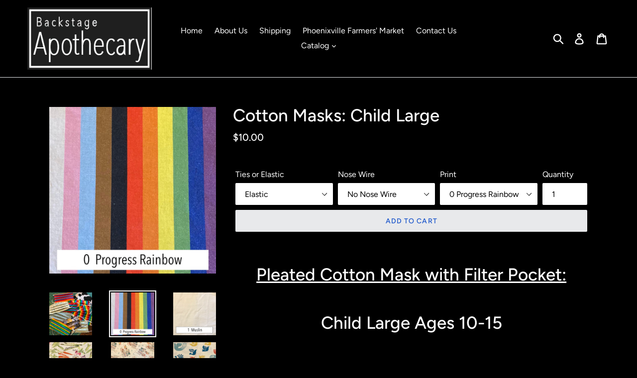

--- FILE ---
content_type: text/html; charset=utf-8
request_url: https://www.backstageapothecary.com/products/cotton-masks-child-large
body_size: 30794
content:
<!doctype html>
<!--[if IE 9]> <html class="ie9 no-js" lang="en"> <![endif]-->
<!--[if (gt IE 9)|!(IE)]><!--> <html class="no-js" lang="en"> <!--<![endif]-->
<head>
  <meta charset="utf-8">
  <meta http-equiv="X-UA-Compatible" content="IE=edge,chrome=1">
  <meta name="viewport" content="width=device-width,initial-scale=1">
  <meta name="theme-color" content="#e8e9eb">
  <link rel="canonical" href="https://www.backstageapothecary.com/products/cotton-masks-child-large"><link rel="shortcut icon" href="//www.backstageapothecary.com/cdn/shop/files/1_x_.5_in_loho_grey_32x32.png?v=1613517342" type="image/png"><title>Cotton Masks: Child Large
&ndash; Backstage Apothecary</title><meta name="description" content="Pleated Cotton Mask with Filter Pocket: Child Large Ages 10-15 Custom-made fabric masks. Each mask is hand sewn with a filter pocket between 2 layers of fabric so you can easily tuck in your own extra filter. Masks can be made with either 1/8&quot; elastic or teeshirt ties.  Glasses-wearers: add a nose wire to help keep you"><!-- /snippets/social-meta-tags.liquid -->




<meta property="og:site_name" content="Backstage Apothecary">
<meta property="og:url" content="https://www.backstageapothecary.com/products/cotton-masks-child-large">
<meta property="og:title" content="Cotton Masks: Child Large">
<meta property="og:type" content="product">
<meta property="og:description" content="Pleated Cotton Mask with Filter Pocket: Child Large Ages 10-15 Custom-made fabric masks. Each mask is hand sewn with a filter pocket between 2 layers of fabric so you can easily tuck in your own extra filter. Masks can be made with either 1/8&quot; elastic or teeshirt ties.  Glasses-wearers: add a nose wire to help keep you">

  <meta property="og:price:amount" content="10.00">
  <meta property="og:price:currency" content="USD">

<meta property="og:image" content="http://www.backstageapothecary.com/cdn/shop/products/IMG_9838_3bf1cd0e-a422-443f-b1e6-88f2ae25ec3f_1200x1200.jpg?v=1596760260"><meta property="og:image" content="http://www.backstageapothecary.com/cdn/shop/products/IMG_0495_e0aed03c-9615-4945-9493-289794dd4308_1200x1200.jpg?v=1597607330"><meta property="og:image" content="http://www.backstageapothecary.com/cdn/shop/products/IMG_0088_50dcd0a5-e9ab-46ec-8610-e91619658123_1200x1200.jpg?v=1597607330">
<meta property="og:image:secure_url" content="https://www.backstageapothecary.com/cdn/shop/products/IMG_9838_3bf1cd0e-a422-443f-b1e6-88f2ae25ec3f_1200x1200.jpg?v=1596760260"><meta property="og:image:secure_url" content="https://www.backstageapothecary.com/cdn/shop/products/IMG_0495_e0aed03c-9615-4945-9493-289794dd4308_1200x1200.jpg?v=1597607330"><meta property="og:image:secure_url" content="https://www.backstageapothecary.com/cdn/shop/products/IMG_0088_50dcd0a5-e9ab-46ec-8610-e91619658123_1200x1200.jpg?v=1597607330">


<meta name="twitter:card" content="summary_large_image">
<meta name="twitter:title" content="Cotton Masks: Child Large">
<meta name="twitter:description" content="Pleated Cotton Mask with Filter Pocket: Child Large Ages 10-15 Custom-made fabric masks. Each mask is hand sewn with a filter pocket between 2 layers of fabric so you can easily tuck in your own extra filter. Masks can be made with either 1/8&quot; elastic or teeshirt ties.  Glasses-wearers: add a nose wire to help keep you">


  <link href="//www.backstageapothecary.com/cdn/shop/t/4/assets/theme.scss.css?v=149856980513937594961759331668" rel="stylesheet" type="text/css" media="all" />

  <script>
    var theme = {
      strings: {
        addToCart: "Add to cart",
        soldOut: "Sold out",
        unavailable: "Unavailable",
        regularPrice: "Regular price",
        sale: "Sale",
        showMore: "Show More",
        showLess: "Show Less",
        addressError: "Error looking up that address",
        addressNoResults: "No results for that address",
        addressQueryLimit: "You have exceeded the Google API usage limit. Consider upgrading to a \u003ca href=\"https:\/\/developers.google.com\/maps\/premium\/usage-limits\"\u003ePremium Plan\u003c\/a\u003e.",
        authError: "There was a problem authenticating your Google Maps account.",
        newWindow: "Opens in a new window.",
        external: "Opens external website.",
        newWindowExternal: "Opens external website in a new window."
      },
      moneyFormat: "${{amount}}"
    }

    document.documentElement.className = document.documentElement.className.replace('no-js', 'js');
  </script>

  <!--[if (lte IE 9) ]><script src="//www.backstageapothecary.com/cdn/shop/t/4/assets/match-media.min.js?v=22265819453975888031615411265" type="text/javascript"></script><![endif]--><!--[if (gt IE 9)|!(IE)]><!--><script src="//www.backstageapothecary.com/cdn/shop/t/4/assets/lazysizes.js?v=68441465964607740661615411265" async="async"></script><!--<![endif]-->
  <!--[if lte IE 9]><script src="//www.backstageapothecary.com/cdn/shop/t/4/assets/lazysizes.min.js?333"></script><![endif]-->

  <!--[if (gt IE 9)|!(IE)]><!--><script src="//www.backstageapothecary.com/cdn/shop/t/4/assets/vendor.js?v=121857302354663160541615411267" defer="defer"></script><!--<![endif]-->
  <!--[if lte IE 9]><script src="//www.backstageapothecary.com/cdn/shop/t/4/assets/vendor.js?v=121857302354663160541615411267"></script><![endif]-->

  <!--[if (gt IE 9)|!(IE)]><!--><script src="//www.backstageapothecary.com/cdn/shop/t/4/assets/theme.js?v=34611478454016113181639420279" defer="defer"></script><!--<![endif]-->
  <!--[if lte IE 9]><script src="//www.backstageapothecary.com/cdn/shop/t/4/assets/theme.js?v=34611478454016113181639420279"></script><![endif]-->

  <script>window.performance && window.performance.mark && window.performance.mark('shopify.content_for_header.start');</script><meta id="shopify-digital-wallet" name="shopify-digital-wallet" content="/7850950715/digital_wallets/dialog">
<meta name="shopify-checkout-api-token" content="a88575c5df2a0b71e8a3d3191e7febdc">
<link rel="alternate" type="application/json+oembed" href="https://www.backstageapothecary.com/products/cotton-masks-child-large.oembed">
<script async="async" src="/checkouts/internal/preloads.js?locale=en-US"></script>
<link rel="preconnect" href="https://shop.app" crossorigin="anonymous">
<script async="async" src="https://shop.app/checkouts/internal/preloads.js?locale=en-US&shop_id=7850950715" crossorigin="anonymous"></script>
<script id="apple-pay-shop-capabilities" type="application/json">{"shopId":7850950715,"countryCode":"US","currencyCode":"USD","merchantCapabilities":["supports3DS"],"merchantId":"gid:\/\/shopify\/Shop\/7850950715","merchantName":"Backstage Apothecary","requiredBillingContactFields":["postalAddress","email"],"requiredShippingContactFields":["postalAddress","email"],"shippingType":"shipping","supportedNetworks":["visa","masterCard","amex","discover","elo","jcb"],"total":{"type":"pending","label":"Backstage Apothecary","amount":"1.00"},"shopifyPaymentsEnabled":true,"supportsSubscriptions":true}</script>
<script id="shopify-features" type="application/json">{"accessToken":"a88575c5df2a0b71e8a3d3191e7febdc","betas":["rich-media-storefront-analytics"],"domain":"www.backstageapothecary.com","predictiveSearch":true,"shopId":7850950715,"locale":"en"}</script>
<script>var Shopify = Shopify || {};
Shopify.shop = "backstageapothecary.myshopify.com";
Shopify.locale = "en";
Shopify.currency = {"active":"USD","rate":"1.0"};
Shopify.country = "US";
Shopify.theme = {"name":"Updated Debut May 2021","id":120729174205,"schema_name":"Debut","schema_version":"7.1.1","theme_store_id":796,"role":"main"};
Shopify.theme.handle = "null";
Shopify.theme.style = {"id":null,"handle":null};
Shopify.cdnHost = "www.backstageapothecary.com/cdn";
Shopify.routes = Shopify.routes || {};
Shopify.routes.root = "/";</script>
<script type="module">!function(o){(o.Shopify=o.Shopify||{}).modules=!0}(window);</script>
<script>!function(o){function n(){var o=[];function n(){o.push(Array.prototype.slice.apply(arguments))}return n.q=o,n}var t=o.Shopify=o.Shopify||{};t.loadFeatures=n(),t.autoloadFeatures=n()}(window);</script>
<script>
  window.ShopifyPay = window.ShopifyPay || {};
  window.ShopifyPay.apiHost = "shop.app\/pay";
  window.ShopifyPay.redirectState = null;
</script>
<script id="shop-js-analytics" type="application/json">{"pageType":"product"}</script>
<script defer="defer" async type="module" src="//www.backstageapothecary.com/cdn/shopifycloud/shop-js/modules/v2/client.init-shop-cart-sync_IZsNAliE.en.esm.js"></script>
<script defer="defer" async type="module" src="//www.backstageapothecary.com/cdn/shopifycloud/shop-js/modules/v2/chunk.common_0OUaOowp.esm.js"></script>
<script type="module">
  await import("//www.backstageapothecary.com/cdn/shopifycloud/shop-js/modules/v2/client.init-shop-cart-sync_IZsNAliE.en.esm.js");
await import("//www.backstageapothecary.com/cdn/shopifycloud/shop-js/modules/v2/chunk.common_0OUaOowp.esm.js");

  window.Shopify.SignInWithShop?.initShopCartSync?.({"fedCMEnabled":true,"windoidEnabled":true});

</script>
<script>
  window.Shopify = window.Shopify || {};
  if (!window.Shopify.featureAssets) window.Shopify.featureAssets = {};
  window.Shopify.featureAssets['shop-js'] = {"shop-cart-sync":["modules/v2/client.shop-cart-sync_DLOhI_0X.en.esm.js","modules/v2/chunk.common_0OUaOowp.esm.js"],"init-fed-cm":["modules/v2/client.init-fed-cm_C6YtU0w6.en.esm.js","modules/v2/chunk.common_0OUaOowp.esm.js"],"shop-button":["modules/v2/client.shop-button_BCMx7GTG.en.esm.js","modules/v2/chunk.common_0OUaOowp.esm.js"],"shop-cash-offers":["modules/v2/client.shop-cash-offers_BT26qb5j.en.esm.js","modules/v2/chunk.common_0OUaOowp.esm.js","modules/v2/chunk.modal_CGo_dVj3.esm.js"],"init-windoid":["modules/v2/client.init-windoid_B9PkRMql.en.esm.js","modules/v2/chunk.common_0OUaOowp.esm.js"],"init-shop-email-lookup-coordinator":["modules/v2/client.init-shop-email-lookup-coordinator_DZkqjsbU.en.esm.js","modules/v2/chunk.common_0OUaOowp.esm.js"],"shop-toast-manager":["modules/v2/client.shop-toast-manager_Di2EnuM7.en.esm.js","modules/v2/chunk.common_0OUaOowp.esm.js"],"shop-login-button":["modules/v2/client.shop-login-button_BtqW_SIO.en.esm.js","modules/v2/chunk.common_0OUaOowp.esm.js","modules/v2/chunk.modal_CGo_dVj3.esm.js"],"avatar":["modules/v2/client.avatar_BTnouDA3.en.esm.js"],"pay-button":["modules/v2/client.pay-button_CWa-C9R1.en.esm.js","modules/v2/chunk.common_0OUaOowp.esm.js"],"init-shop-cart-sync":["modules/v2/client.init-shop-cart-sync_IZsNAliE.en.esm.js","modules/v2/chunk.common_0OUaOowp.esm.js"],"init-customer-accounts":["modules/v2/client.init-customer-accounts_DenGwJTU.en.esm.js","modules/v2/client.shop-login-button_BtqW_SIO.en.esm.js","modules/v2/chunk.common_0OUaOowp.esm.js","modules/v2/chunk.modal_CGo_dVj3.esm.js"],"init-shop-for-new-customer-accounts":["modules/v2/client.init-shop-for-new-customer-accounts_JdHXxpS9.en.esm.js","modules/v2/client.shop-login-button_BtqW_SIO.en.esm.js","modules/v2/chunk.common_0OUaOowp.esm.js","modules/v2/chunk.modal_CGo_dVj3.esm.js"],"init-customer-accounts-sign-up":["modules/v2/client.init-customer-accounts-sign-up_D6__K_p8.en.esm.js","modules/v2/client.shop-login-button_BtqW_SIO.en.esm.js","modules/v2/chunk.common_0OUaOowp.esm.js","modules/v2/chunk.modal_CGo_dVj3.esm.js"],"checkout-modal":["modules/v2/client.checkout-modal_C_ZQDY6s.en.esm.js","modules/v2/chunk.common_0OUaOowp.esm.js","modules/v2/chunk.modal_CGo_dVj3.esm.js"],"shop-follow-button":["modules/v2/client.shop-follow-button_XetIsj8l.en.esm.js","modules/v2/chunk.common_0OUaOowp.esm.js","modules/v2/chunk.modal_CGo_dVj3.esm.js"],"lead-capture":["modules/v2/client.lead-capture_DvA72MRN.en.esm.js","modules/v2/chunk.common_0OUaOowp.esm.js","modules/v2/chunk.modal_CGo_dVj3.esm.js"],"shop-login":["modules/v2/client.shop-login_ClXNxyh6.en.esm.js","modules/v2/chunk.common_0OUaOowp.esm.js","modules/v2/chunk.modal_CGo_dVj3.esm.js"],"payment-terms":["modules/v2/client.payment-terms_CNlwjfZz.en.esm.js","modules/v2/chunk.common_0OUaOowp.esm.js","modules/v2/chunk.modal_CGo_dVj3.esm.js"]};
</script>
<script>(function() {
  var isLoaded = false;
  function asyncLoad() {
    if (isLoaded) return;
    isLoaded = true;
    var urls = ["https:\/\/chimpstatic.com\/mcjs-connected\/js\/users\/a78ba8ccf9c929bbaf6edbaf9\/f900e268dcd4828a9d3657637.js?shop=backstageapothecary.myshopify.com","https:\/\/chimpstatic.com\/mcjs-connected\/js\/users\/a78ba8ccf9c929bbaf6edbaf9\/599b51d1d4fc4b92fe65d39e9.js?shop=backstageapothecary.myshopify.com","https:\/\/cdn.sesami.co\/shopify.js?shop=backstageapothecary.myshopify.com"];
    for (var i = 0; i < urls.length; i++) {
      var s = document.createElement('script');
      s.type = 'text/javascript';
      s.async = true;
      s.src = urls[i];
      var x = document.getElementsByTagName('script')[0];
      x.parentNode.insertBefore(s, x);
    }
  };
  if(window.attachEvent) {
    window.attachEvent('onload', asyncLoad);
  } else {
    window.addEventListener('load', asyncLoad, false);
  }
})();</script>
<script id="__st">var __st={"a":7850950715,"offset":-18000,"reqid":"3c77d8ce-9bcb-4423-bfdb-e04b6d545b04-1768487142","pageurl":"www.backstageapothecary.com\/products\/cotton-masks-child-large","u":"659eef1e8165","p":"product","rtyp":"product","rid":4504971280407};</script>
<script>window.ShopifyPaypalV4VisibilityTracking = true;</script>
<script id="captcha-bootstrap">!function(){'use strict';const t='contact',e='account',n='new_comment',o=[[t,t],['blogs',n],['comments',n],[t,'customer']],c=[[e,'customer_login'],[e,'guest_login'],[e,'recover_customer_password'],[e,'create_customer']],r=t=>t.map((([t,e])=>`form[action*='/${t}']:not([data-nocaptcha='true']) input[name='form_type'][value='${e}']`)).join(','),a=t=>()=>t?[...document.querySelectorAll(t)].map((t=>t.form)):[];function s(){const t=[...o],e=r(t);return a(e)}const i='password',u='form_key',d=['recaptcha-v3-token','g-recaptcha-response','h-captcha-response',i],f=()=>{try{return window.sessionStorage}catch{return}},m='__shopify_v',_=t=>t.elements[u];function p(t,e,n=!1){try{const o=window.sessionStorage,c=JSON.parse(o.getItem(e)),{data:r}=function(t){const{data:e,action:n}=t;return t[m]||n?{data:e,action:n}:{data:t,action:n}}(c);for(const[e,n]of Object.entries(r))t.elements[e]&&(t.elements[e].value=n);n&&o.removeItem(e)}catch(o){console.error('form repopulation failed',{error:o})}}const l='form_type',E='cptcha';function T(t){t.dataset[E]=!0}const w=window,h=w.document,L='Shopify',v='ce_forms',y='captcha';let A=!1;((t,e)=>{const n=(g='f06e6c50-85a8-45c8-87d0-21a2b65856fe',I='https://cdn.shopify.com/shopifycloud/storefront-forms-hcaptcha/ce_storefront_forms_captcha_hcaptcha.v1.5.2.iife.js',D={infoText:'Protected by hCaptcha',privacyText:'Privacy',termsText:'Terms'},(t,e,n)=>{const o=w[L][v],c=o.bindForm;if(c)return c(t,g,e,D).then(n);var r;o.q.push([[t,g,e,D],n]),r=I,A||(h.body.append(Object.assign(h.createElement('script'),{id:'captcha-provider',async:!0,src:r})),A=!0)});var g,I,D;w[L]=w[L]||{},w[L][v]=w[L][v]||{},w[L][v].q=[],w[L][y]=w[L][y]||{},w[L][y].protect=function(t,e){n(t,void 0,e),T(t)},Object.freeze(w[L][y]),function(t,e,n,w,h,L){const[v,y,A,g]=function(t,e,n){const i=e?o:[],u=t?c:[],d=[...i,...u],f=r(d),m=r(i),_=r(d.filter((([t,e])=>n.includes(e))));return[a(f),a(m),a(_),s()]}(w,h,L),I=t=>{const e=t.target;return e instanceof HTMLFormElement?e:e&&e.form},D=t=>v().includes(t);t.addEventListener('submit',(t=>{const e=I(t);if(!e)return;const n=D(e)&&!e.dataset.hcaptchaBound&&!e.dataset.recaptchaBound,o=_(e),c=g().includes(e)&&(!o||!o.value);(n||c)&&t.preventDefault(),c&&!n&&(function(t){try{if(!f())return;!function(t){const e=f();if(!e)return;const n=_(t);if(!n)return;const o=n.value;o&&e.removeItem(o)}(t);const e=Array.from(Array(32),(()=>Math.random().toString(36)[2])).join('');!function(t,e){_(t)||t.append(Object.assign(document.createElement('input'),{type:'hidden',name:u})),t.elements[u].value=e}(t,e),function(t,e){const n=f();if(!n)return;const o=[...t.querySelectorAll(`input[type='${i}']`)].map((({name:t})=>t)),c=[...d,...o],r={};for(const[a,s]of new FormData(t).entries())c.includes(a)||(r[a]=s);n.setItem(e,JSON.stringify({[m]:1,action:t.action,data:r}))}(t,e)}catch(e){console.error('failed to persist form',e)}}(e),e.submit())}));const S=(t,e)=>{t&&!t.dataset[E]&&(n(t,e.some((e=>e===t))),T(t))};for(const o of['focusin','change'])t.addEventListener(o,(t=>{const e=I(t);D(e)&&S(e,y())}));const B=e.get('form_key'),M=e.get(l),P=B&&M;t.addEventListener('DOMContentLoaded',(()=>{const t=y();if(P)for(const e of t)e.elements[l].value===M&&p(e,B);[...new Set([...A(),...v().filter((t=>'true'===t.dataset.shopifyCaptcha))])].forEach((e=>S(e,t)))}))}(h,new URLSearchParams(w.location.search),n,t,e,['guest_login'])})(!0,!0)}();</script>
<script integrity="sha256-4kQ18oKyAcykRKYeNunJcIwy7WH5gtpwJnB7kiuLZ1E=" data-source-attribution="shopify.loadfeatures" defer="defer" src="//www.backstageapothecary.com/cdn/shopifycloud/storefront/assets/storefront/load_feature-a0a9edcb.js" crossorigin="anonymous"></script>
<script crossorigin="anonymous" defer="defer" src="//www.backstageapothecary.com/cdn/shopifycloud/storefront/assets/shopify_pay/storefront-65b4c6d7.js?v=20250812"></script>
<script data-source-attribution="shopify.dynamic_checkout.dynamic.init">var Shopify=Shopify||{};Shopify.PaymentButton=Shopify.PaymentButton||{isStorefrontPortableWallets:!0,init:function(){window.Shopify.PaymentButton.init=function(){};var t=document.createElement("script");t.src="https://www.backstageapothecary.com/cdn/shopifycloud/portable-wallets/latest/portable-wallets.en.js",t.type="module",document.head.appendChild(t)}};
</script>
<script data-source-attribution="shopify.dynamic_checkout.buyer_consent">
  function portableWalletsHideBuyerConsent(e){var t=document.getElementById("shopify-buyer-consent"),n=document.getElementById("shopify-subscription-policy-button");t&&n&&(t.classList.add("hidden"),t.setAttribute("aria-hidden","true"),n.removeEventListener("click",e))}function portableWalletsShowBuyerConsent(e){var t=document.getElementById("shopify-buyer-consent"),n=document.getElementById("shopify-subscription-policy-button");t&&n&&(t.classList.remove("hidden"),t.removeAttribute("aria-hidden"),n.addEventListener("click",e))}window.Shopify?.PaymentButton&&(window.Shopify.PaymentButton.hideBuyerConsent=portableWalletsHideBuyerConsent,window.Shopify.PaymentButton.showBuyerConsent=portableWalletsShowBuyerConsent);
</script>
<script data-source-attribution="shopify.dynamic_checkout.cart.bootstrap">document.addEventListener("DOMContentLoaded",(function(){function t(){return document.querySelector("shopify-accelerated-checkout-cart, shopify-accelerated-checkout")}if(t())Shopify.PaymentButton.init();else{new MutationObserver((function(e,n){t()&&(Shopify.PaymentButton.init(),n.disconnect())})).observe(document.body,{childList:!0,subtree:!0})}}));
</script>
<link id="shopify-accelerated-checkout-styles" rel="stylesheet" media="screen" href="https://www.backstageapothecary.com/cdn/shopifycloud/portable-wallets/latest/accelerated-checkout-backwards-compat.css" crossorigin="anonymous">
<style id="shopify-accelerated-checkout-cart">
        #shopify-buyer-consent {
  margin-top: 1em;
  display: inline-block;
  width: 100%;
}

#shopify-buyer-consent.hidden {
  display: none;
}

#shopify-subscription-policy-button {
  background: none;
  border: none;
  padding: 0;
  text-decoration: underline;
  font-size: inherit;
  cursor: pointer;
}

#shopify-subscription-policy-button::before {
  box-shadow: none;
}

      </style>

<script>window.performance && window.performance.mark && window.performance.mark('shopify.content_for_header.end');</script>
<link href="https://monorail-edge.shopifysvc.com" rel="dns-prefetch">
<script>(function(){if ("sendBeacon" in navigator && "performance" in window) {try {var session_token_from_headers = performance.getEntriesByType('navigation')[0].serverTiming.find(x => x.name == '_s').description;} catch {var session_token_from_headers = undefined;}var session_cookie_matches = document.cookie.match(/_shopify_s=([^;]*)/);var session_token_from_cookie = session_cookie_matches && session_cookie_matches.length === 2 ? session_cookie_matches[1] : "";var session_token = session_token_from_headers || session_token_from_cookie || "";function handle_abandonment_event(e) {var entries = performance.getEntries().filter(function(entry) {return /monorail-edge.shopifysvc.com/.test(entry.name);});if (!window.abandonment_tracked && entries.length === 0) {window.abandonment_tracked = true;var currentMs = Date.now();var navigation_start = performance.timing.navigationStart;var payload = {shop_id: 7850950715,url: window.location.href,navigation_start,duration: currentMs - navigation_start,session_token,page_type: "product"};window.navigator.sendBeacon("https://monorail-edge.shopifysvc.com/v1/produce", JSON.stringify({schema_id: "online_store_buyer_site_abandonment/1.1",payload: payload,metadata: {event_created_at_ms: currentMs,event_sent_at_ms: currentMs}}));}}window.addEventListener('pagehide', handle_abandonment_event);}}());</script>
<script id="web-pixels-manager-setup">(function e(e,d,r,n,o){if(void 0===o&&(o={}),!Boolean(null===(a=null===(i=window.Shopify)||void 0===i?void 0:i.analytics)||void 0===a?void 0:a.replayQueue)){var i,a;window.Shopify=window.Shopify||{};var t=window.Shopify;t.analytics=t.analytics||{};var s=t.analytics;s.replayQueue=[],s.publish=function(e,d,r){return s.replayQueue.push([e,d,r]),!0};try{self.performance.mark("wpm:start")}catch(e){}var l=function(){var e={modern:/Edge?\/(1{2}[4-9]|1[2-9]\d|[2-9]\d{2}|\d{4,})\.\d+(\.\d+|)|Firefox\/(1{2}[4-9]|1[2-9]\d|[2-9]\d{2}|\d{4,})\.\d+(\.\d+|)|Chrom(ium|e)\/(9{2}|\d{3,})\.\d+(\.\d+|)|(Maci|X1{2}).+ Version\/(15\.\d+|(1[6-9]|[2-9]\d|\d{3,})\.\d+)([,.]\d+|)( \(\w+\)|)( Mobile\/\w+|) Safari\/|Chrome.+OPR\/(9{2}|\d{3,})\.\d+\.\d+|(CPU[ +]OS|iPhone[ +]OS|CPU[ +]iPhone|CPU IPhone OS|CPU iPad OS)[ +]+(15[._]\d+|(1[6-9]|[2-9]\d|\d{3,})[._]\d+)([._]\d+|)|Android:?[ /-](13[3-9]|1[4-9]\d|[2-9]\d{2}|\d{4,})(\.\d+|)(\.\d+|)|Android.+Firefox\/(13[5-9]|1[4-9]\d|[2-9]\d{2}|\d{4,})\.\d+(\.\d+|)|Android.+Chrom(ium|e)\/(13[3-9]|1[4-9]\d|[2-9]\d{2}|\d{4,})\.\d+(\.\d+|)|SamsungBrowser\/([2-9]\d|\d{3,})\.\d+/,legacy:/Edge?\/(1[6-9]|[2-9]\d|\d{3,})\.\d+(\.\d+|)|Firefox\/(5[4-9]|[6-9]\d|\d{3,})\.\d+(\.\d+|)|Chrom(ium|e)\/(5[1-9]|[6-9]\d|\d{3,})\.\d+(\.\d+|)([\d.]+$|.*Safari\/(?![\d.]+ Edge\/[\d.]+$))|(Maci|X1{2}).+ Version\/(10\.\d+|(1[1-9]|[2-9]\d|\d{3,})\.\d+)([,.]\d+|)( \(\w+\)|)( Mobile\/\w+|) Safari\/|Chrome.+OPR\/(3[89]|[4-9]\d|\d{3,})\.\d+\.\d+|(CPU[ +]OS|iPhone[ +]OS|CPU[ +]iPhone|CPU IPhone OS|CPU iPad OS)[ +]+(10[._]\d+|(1[1-9]|[2-9]\d|\d{3,})[._]\d+)([._]\d+|)|Android:?[ /-](13[3-9]|1[4-9]\d|[2-9]\d{2}|\d{4,})(\.\d+|)(\.\d+|)|Mobile Safari.+OPR\/([89]\d|\d{3,})\.\d+\.\d+|Android.+Firefox\/(13[5-9]|1[4-9]\d|[2-9]\d{2}|\d{4,})\.\d+(\.\d+|)|Android.+Chrom(ium|e)\/(13[3-9]|1[4-9]\d|[2-9]\d{2}|\d{4,})\.\d+(\.\d+|)|Android.+(UC? ?Browser|UCWEB|U3)[ /]?(15\.([5-9]|\d{2,})|(1[6-9]|[2-9]\d|\d{3,})\.\d+)\.\d+|SamsungBrowser\/(5\.\d+|([6-9]|\d{2,})\.\d+)|Android.+MQ{2}Browser\/(14(\.(9|\d{2,})|)|(1[5-9]|[2-9]\d|\d{3,})(\.\d+|))(\.\d+|)|K[Aa][Ii]OS\/(3\.\d+|([4-9]|\d{2,})\.\d+)(\.\d+|)/},d=e.modern,r=e.legacy,n=navigator.userAgent;return n.match(d)?"modern":n.match(r)?"legacy":"unknown"}(),u="modern"===l?"modern":"legacy",c=(null!=n?n:{modern:"",legacy:""})[u],f=function(e){return[e.baseUrl,"/wpm","/b",e.hashVersion,"modern"===e.buildTarget?"m":"l",".js"].join("")}({baseUrl:d,hashVersion:r,buildTarget:u}),m=function(e){var d=e.version,r=e.bundleTarget,n=e.surface,o=e.pageUrl,i=e.monorailEndpoint;return{emit:function(e){var a=e.status,t=e.errorMsg,s=(new Date).getTime(),l=JSON.stringify({metadata:{event_sent_at_ms:s},events:[{schema_id:"web_pixels_manager_load/3.1",payload:{version:d,bundle_target:r,page_url:o,status:a,surface:n,error_msg:t},metadata:{event_created_at_ms:s}}]});if(!i)return console&&console.warn&&console.warn("[Web Pixels Manager] No Monorail endpoint provided, skipping logging."),!1;try{return self.navigator.sendBeacon.bind(self.navigator)(i,l)}catch(e){}var u=new XMLHttpRequest;try{return u.open("POST",i,!0),u.setRequestHeader("Content-Type","text/plain"),u.send(l),!0}catch(e){return console&&console.warn&&console.warn("[Web Pixels Manager] Got an unhandled error while logging to Monorail."),!1}}}}({version:r,bundleTarget:l,surface:e.surface,pageUrl:self.location.href,monorailEndpoint:e.monorailEndpoint});try{o.browserTarget=l,function(e){var d=e.src,r=e.async,n=void 0===r||r,o=e.onload,i=e.onerror,a=e.sri,t=e.scriptDataAttributes,s=void 0===t?{}:t,l=document.createElement("script"),u=document.querySelector("head"),c=document.querySelector("body");if(l.async=n,l.src=d,a&&(l.integrity=a,l.crossOrigin="anonymous"),s)for(var f in s)if(Object.prototype.hasOwnProperty.call(s,f))try{l.dataset[f]=s[f]}catch(e){}if(o&&l.addEventListener("load",o),i&&l.addEventListener("error",i),u)u.appendChild(l);else{if(!c)throw new Error("Did not find a head or body element to append the script");c.appendChild(l)}}({src:f,async:!0,onload:function(){if(!function(){var e,d;return Boolean(null===(d=null===(e=window.Shopify)||void 0===e?void 0:e.analytics)||void 0===d?void 0:d.initialized)}()){var d=window.webPixelsManager.init(e)||void 0;if(d){var r=window.Shopify.analytics;r.replayQueue.forEach((function(e){var r=e[0],n=e[1],o=e[2];d.publishCustomEvent(r,n,o)})),r.replayQueue=[],r.publish=d.publishCustomEvent,r.visitor=d.visitor,r.initialized=!0}}},onerror:function(){return m.emit({status:"failed",errorMsg:"".concat(f," has failed to load")})},sri:function(e){var d=/^sha384-[A-Za-z0-9+/=]+$/;return"string"==typeof e&&d.test(e)}(c)?c:"",scriptDataAttributes:o}),m.emit({status:"loading"})}catch(e){m.emit({status:"failed",errorMsg:(null==e?void 0:e.message)||"Unknown error"})}}})({shopId: 7850950715,storefrontBaseUrl: "https://www.backstageapothecary.com",extensionsBaseUrl: "https://extensions.shopifycdn.com/cdn/shopifycloud/web-pixels-manager",monorailEndpoint: "https://monorail-edge.shopifysvc.com/unstable/produce_batch",surface: "storefront-renderer",enabledBetaFlags: ["2dca8a86"],webPixelsConfigList: [{"id":"196804797","configuration":"{\"pixel_id\":\"365026164319471\",\"pixel_type\":\"facebook_pixel\",\"metaapp_system_user_token\":\"-\"}","eventPayloadVersion":"v1","runtimeContext":"OPEN","scriptVersion":"ca16bc87fe92b6042fbaa3acc2fbdaa6","type":"APP","apiClientId":2329312,"privacyPurposes":["ANALYTICS","MARKETING","SALE_OF_DATA"],"dataSharingAdjustments":{"protectedCustomerApprovalScopes":["read_customer_address","read_customer_email","read_customer_name","read_customer_personal_data","read_customer_phone"]}},{"id":"shopify-app-pixel","configuration":"{}","eventPayloadVersion":"v1","runtimeContext":"STRICT","scriptVersion":"0450","apiClientId":"shopify-pixel","type":"APP","privacyPurposes":["ANALYTICS","MARKETING"]},{"id":"shopify-custom-pixel","eventPayloadVersion":"v1","runtimeContext":"LAX","scriptVersion":"0450","apiClientId":"shopify-pixel","type":"CUSTOM","privacyPurposes":["ANALYTICS","MARKETING"]}],isMerchantRequest: false,initData: {"shop":{"name":"Backstage Apothecary","paymentSettings":{"currencyCode":"USD"},"myshopifyDomain":"backstageapothecary.myshopify.com","countryCode":"US","storefrontUrl":"https:\/\/www.backstageapothecary.com"},"customer":null,"cart":null,"checkout":null,"productVariants":[{"price":{"amount":10.0,"currencyCode":"USD"},"product":{"title":"Cotton Masks: Child Large","vendor":"Fossner","id":"4504971280407","untranslatedTitle":"Cotton Masks: Child Large","url":"\/products\/cotton-masks-child-large","type":"Mask"},"id":"31709659529239","image":{"src":"\/\/www.backstageapothecary.com\/cdn\/shop\/products\/IMG_0495_e0aed03c-9615-4945-9493-289794dd4308.jpg?v=1597607330"},"sku":"","title":"Elastic \/ No Nose Wire \/ 0 Progress Rainbow","untranslatedTitle":"Elastic \/ No Nose Wire \/ 0 Progress Rainbow"},{"price":{"amount":10.0,"currencyCode":"USD"},"product":{"title":"Cotton Masks: Child Large","vendor":"Fossner","id":"4504971280407","untranslatedTitle":"Cotton Masks: Child Large","url":"\/products\/cotton-masks-child-large","type":"Mask"},"id":"31681372618775","image":{"src":"\/\/www.backstageapothecary.com\/cdn\/shop\/products\/IMG_0088_50dcd0a5-e9ab-46ec-8610-e91619658123.jpg?v=1597607330"},"sku":null,"title":"Elastic \/ No Nose Wire \/ 1 Muslin","untranslatedTitle":"Elastic \/ No Nose Wire \/ 1 Muslin"},{"price":{"amount":10.0,"currencyCode":"USD"},"product":{"title":"Cotton Masks: Child Large","vendor":"Fossner","id":"4504971280407","untranslatedTitle":"Cotton Masks: Child Large","url":"\/products\/cotton-masks-child-large","type":"Mask"},"id":"31681372749847","image":{"src":"\/\/www.backstageapothecary.com\/cdn\/shop\/products\/IMG_0033_39600a2b-ad69-4e57-b1b5-6b22f0f84756.jpg?v=1597607330"},"sku":null,"title":"Elastic \/ No Nose Wire \/ 3 Veggies","untranslatedTitle":"Elastic \/ No Nose Wire \/ 3 Veggies"},{"price":{"amount":10.0,"currencyCode":"USD"},"product":{"title":"Cotton Masks: Child Large","vendor":"Fossner","id":"4504971280407","untranslatedTitle":"Cotton Masks: Child Large","url":"\/products\/cotton-masks-child-large","type":"Mask"},"id":"31681372880919","image":{"src":"\/\/www.backstageapothecary.com\/cdn\/shop\/products\/IMG_0090_d3818332-5a7a-40d5-a13e-97e619b55304.jpg?v=1597607328"},"sku":null,"title":"Elastic \/ No Nose Wire \/ 5 Llamas","untranslatedTitle":"Elastic \/ No Nose Wire \/ 5 Llamas"},{"price":{"amount":10.0,"currencyCode":"USD"},"product":{"title":"Cotton Masks: Child Large","vendor":"Fossner","id":"4504971280407","untranslatedTitle":"Cotton Masks: Child Large","url":"\/products\/cotton-masks-child-large","type":"Mask"},"id":"31681373011991","image":{"src":"\/\/www.backstageapothecary.com\/cdn\/shop\/products\/IMG_0021_4a1a245d-cf92-4cd0-aab1-064e700fd974.jpg?v=1597607328"},"sku":null,"title":"Elastic \/ No Nose Wire \/ 6 Cream with Birds","untranslatedTitle":"Elastic \/ No Nose Wire \/ 6 Cream with Birds"},{"price":{"amount":10.0,"currencyCode":"USD"},"product":{"title":"Cotton Masks: Child Large","vendor":"Fossner","id":"4504971280407","untranslatedTitle":"Cotton Masks: Child Large","url":"\/products\/cotton-masks-child-large","type":"Mask"},"id":"31681373274135","image":{"src":"\/\/www.backstageapothecary.com\/cdn\/shop\/products\/IMG_0027_fef9679b-fdb3-43c9-bc97-21952e915aad.jpg?v=1597607328"},"sku":null,"title":"Elastic \/ No Nose Wire \/ 14 Blue \u0026 Cream","untranslatedTitle":"Elastic \/ No Nose Wire \/ 14 Blue \u0026 Cream"},{"price":{"amount":10.0,"currencyCode":"USD"},"product":{"title":"Cotton Masks: Child Large","vendor":"Fossner","id":"4504971280407","untranslatedTitle":"Cotton Masks: Child Large","url":"\/products\/cotton-masks-child-large","type":"Mask"},"id":"31681373405207","image":{"src":"\/\/www.backstageapothecary.com\/cdn\/shop\/products\/IMG_0025_7ab85499-8b7f-46b8-82da-df0c7391da87.jpg?v=1597607328"},"sku":null,"title":"Elastic \/ No Nose Wire \/ 16 Blue with Yellow Flowers","untranslatedTitle":"Elastic \/ No Nose Wire \/ 16 Blue with Yellow Flowers"},{"price":{"amount":10.0,"currencyCode":"USD"},"product":{"title":"Cotton Masks: Child Large","vendor":"Fossner","id":"4504971280407","untranslatedTitle":"Cotton Masks: Child Large","url":"\/products\/cotton-masks-child-large","type":"Mask"},"id":"31681373667351","image":{"src":"\/\/www.backstageapothecary.com\/cdn\/shop\/products\/IMG_0026_4c776b62-05ad-4444-bad7-3ade9b5163fd.jpg?v=1597607328"},"sku":null,"title":"Elastic \/ No Nose Wire \/ 15 Flannel Dogs","untranslatedTitle":"Elastic \/ No Nose Wire \/ 15 Flannel Dogs"},{"price":{"amount":10.0,"currencyCode":"USD"},"product":{"title":"Cotton Masks: Child Large","vendor":"Fossner","id":"4504971280407","untranslatedTitle":"Cotton Masks: Child Large","url":"\/products\/cotton-masks-child-large","type":"Mask"},"id":"31681373929495","image":{"src":"\/\/www.backstageapothecary.com\/cdn\/shop\/products\/IMG_0094_70939751-51b1-43f3-b356-73a56d32f568.jpg?v=1597607328"},"sku":null,"title":"Elastic \/ No Nose Wire \/ 18 Purple Flowers","untranslatedTitle":"Elastic \/ No Nose Wire \/ 18 Purple Flowers"},{"price":{"amount":10.0,"currencyCode":"USD"},"product":{"title":"Cotton Masks: Child Large","vendor":"Fossner","id":"4504971280407","untranslatedTitle":"Cotton Masks: Child Large","url":"\/products\/cotton-masks-child-large","type":"Mask"},"id":"31681374060567","image":{"src":"\/\/www.backstageapothecary.com\/cdn\/shop\/products\/ScreenShot2020-07-30at8.24.36PM_12da70c2-f0da-42c8-bf2d-d75613c4e0ca.jpg?v=1597607328"},"sku":null,"title":"Elastic \/ No Nose Wire \/ 20 Black","untranslatedTitle":"Elastic \/ No Nose Wire \/ 20 Black"},{"price":{"amount":10.0,"currencyCode":"USD"},"product":{"title":"Cotton Masks: Child Large","vendor":"Fossner","id":"4504971280407","untranslatedTitle":"Cotton Masks: Child Large","url":"\/products\/cotton-masks-child-large","type":"Mask"},"id":"31681374191639","image":{"src":"\/\/www.backstageapothecary.com\/cdn\/shop\/products\/IMG_0024_d1aa3c52-219f-4216-bcc4-e6ed6ca4a878.jpg?v=1597607328"},"sku":null,"title":"Elastic \/ No Nose Wire \/ 21 Cow Print","untranslatedTitle":"Elastic \/ No Nose Wire \/ 21 Cow Print"},{"price":{"amount":10.0,"currencyCode":"USD"},"product":{"title":"Cotton Masks: Child Large","vendor":"Fossner","id":"4504971280407","untranslatedTitle":"Cotton Masks: Child Large","url":"\/products\/cotton-masks-child-large","type":"Mask"},"id":"31681374322711","image":{"src":"\/\/www.backstageapothecary.com\/cdn\/shop\/products\/IMG_0080_89d9545f-616f-4de5-817b-911289854c51.jpg?v=1597607328"},"sku":null,"title":"Elastic \/ No Nose Wire \/ 22 Stripes: Blue Grey Gold","untranslatedTitle":"Elastic \/ No Nose Wire \/ 22 Stripes: Blue Grey Gold"},{"price":{"amount":10.0,"currencyCode":"USD"},"product":{"title":"Cotton Masks: Child Large","vendor":"Fossner","id":"4504971280407","untranslatedTitle":"Cotton Masks: Child Large","url":"\/products\/cotton-masks-child-large","type":"Mask"},"id":"31681374715927","image":{"src":"\/\/www.backstageapothecary.com\/cdn\/shop\/products\/IMG_0077_b00abcee-eb2e-43e8-b50d-6f028f83c9f3.jpg?v=1597607328"},"sku":null,"title":"Elastic \/ No Nose Wire \/ 27 Stripes: Grey Yellow Orange","untranslatedTitle":"Elastic \/ No Nose Wire \/ 27 Stripes: Grey Yellow Orange"},{"price":{"amount":12.0,"currencyCode":"USD"},"product":{"title":"Cotton Masks: Child Large","vendor":"Fossner","id":"4504971280407","untranslatedTitle":"Cotton Masks: Child Large","url":"\/products\/cotton-masks-child-large","type":"Mask"},"id":"31709660479511","image":{"src":"\/\/www.backstageapothecary.com\/cdn\/shop\/products\/IMG_0495_e0aed03c-9615-4945-9493-289794dd4308.jpg?v=1597607330"},"sku":"","title":"Elastic \/ With Nose Wire \/ 0 Progress Rainbow","untranslatedTitle":"Elastic \/ With Nose Wire \/ 0 Progress Rainbow"},{"price":{"amount":12.0,"currencyCode":"USD"},"product":{"title":"Cotton Masks: Child Large","vendor":"Fossner","id":"4504971280407","untranslatedTitle":"Cotton Masks: Child Large","url":"\/products\/cotton-masks-child-large","type":"Mask"},"id":"31681372586007","image":{"src":"\/\/www.backstageapothecary.com\/cdn\/shop\/products\/IMG_0088_50dcd0a5-e9ab-46ec-8610-e91619658123.jpg?v=1597607330"},"sku":null,"title":"Elastic \/ With Nose Wire \/ 1 Muslin","untranslatedTitle":"Elastic \/ With Nose Wire \/ 1 Muslin"},{"price":{"amount":12.0,"currencyCode":"USD"},"product":{"title":"Cotton Masks: Child Large","vendor":"Fossner","id":"4504971280407","untranslatedTitle":"Cotton Masks: Child Large","url":"\/products\/cotton-masks-child-large","type":"Mask"},"id":"31681372717079","image":{"src":"\/\/www.backstageapothecary.com\/cdn\/shop\/products\/IMG_0033_39600a2b-ad69-4e57-b1b5-6b22f0f84756.jpg?v=1597607330"},"sku":null,"title":"Elastic \/ With Nose Wire \/ 3 Veggies","untranslatedTitle":"Elastic \/ With Nose Wire \/ 3 Veggies"},{"price":{"amount":12.0,"currencyCode":"USD"},"product":{"title":"Cotton Masks: Child Large","vendor":"Fossner","id":"4504971280407","untranslatedTitle":"Cotton Masks: Child Large","url":"\/products\/cotton-masks-child-large","type":"Mask"},"id":"31681372848151","image":{"src":"\/\/www.backstageapothecary.com\/cdn\/shop\/products\/IMG_0090_d3818332-5a7a-40d5-a13e-97e619b55304.jpg?v=1597607328"},"sku":null,"title":"Elastic \/ With Nose Wire \/ 5 Llamas","untranslatedTitle":"Elastic \/ With Nose Wire \/ 5 Llamas"},{"price":{"amount":12.0,"currencyCode":"USD"},"product":{"title":"Cotton Masks: Child Large","vendor":"Fossner","id":"4504971280407","untranslatedTitle":"Cotton Masks: Child Large","url":"\/products\/cotton-masks-child-large","type":"Mask"},"id":"31681372979223","image":{"src":"\/\/www.backstageapothecary.com\/cdn\/shop\/products\/IMG_0021_4a1a245d-cf92-4cd0-aab1-064e700fd974.jpg?v=1597607328"},"sku":null,"title":"Elastic \/ With Nose Wire \/ 6 Cream with Birds","untranslatedTitle":"Elastic \/ With Nose Wire \/ 6 Cream with Birds"},{"price":{"amount":12.0,"currencyCode":"USD"},"product":{"title":"Cotton Masks: Child Large","vendor":"Fossner","id":"4504971280407","untranslatedTitle":"Cotton Masks: Child Large","url":"\/products\/cotton-masks-child-large","type":"Mask"},"id":"31681373241367","image":{"src":"\/\/www.backstageapothecary.com\/cdn\/shop\/products\/IMG_0027_fef9679b-fdb3-43c9-bc97-21952e915aad.jpg?v=1597607328"},"sku":null,"title":"Elastic \/ With Nose Wire \/ 14 Blue \u0026 Cream","untranslatedTitle":"Elastic \/ With Nose Wire \/ 14 Blue \u0026 Cream"},{"price":{"amount":12.0,"currencyCode":"USD"},"product":{"title":"Cotton Masks: Child Large","vendor":"Fossner","id":"4504971280407","untranslatedTitle":"Cotton Masks: Child Large","url":"\/products\/cotton-masks-child-large","type":"Mask"},"id":"31681373372439","image":{"src":"\/\/www.backstageapothecary.com\/cdn\/shop\/products\/IMG_0025_7ab85499-8b7f-46b8-82da-df0c7391da87.jpg?v=1597607328"},"sku":null,"title":"Elastic \/ With Nose Wire \/ 16 Blue with Yellow Flowers","untranslatedTitle":"Elastic \/ With Nose Wire \/ 16 Blue with Yellow Flowers"},{"price":{"amount":12.0,"currencyCode":"USD"},"product":{"title":"Cotton Masks: Child Large","vendor":"Fossner","id":"4504971280407","untranslatedTitle":"Cotton Masks: Child Large","url":"\/products\/cotton-masks-child-large","type":"Mask"},"id":"31681373634583","image":{"src":"\/\/www.backstageapothecary.com\/cdn\/shop\/products\/IMG_0026_4c776b62-05ad-4444-bad7-3ade9b5163fd.jpg?v=1597607328"},"sku":null,"title":"Elastic \/ With Nose Wire \/ 15 Flannel Dogs","untranslatedTitle":"Elastic \/ With Nose Wire \/ 15 Flannel Dogs"},{"price":{"amount":12.0,"currencyCode":"USD"},"product":{"title":"Cotton Masks: Child Large","vendor":"Fossner","id":"4504971280407","untranslatedTitle":"Cotton Masks: Child Large","url":"\/products\/cotton-masks-child-large","type":"Mask"},"id":"31681373896727","image":{"src":"\/\/www.backstageapothecary.com\/cdn\/shop\/products\/IMG_0094_70939751-51b1-43f3-b356-73a56d32f568.jpg?v=1597607328"},"sku":null,"title":"Elastic \/ With Nose Wire \/ 18 Purple Flowers","untranslatedTitle":"Elastic \/ With Nose Wire \/ 18 Purple Flowers"},{"price":{"amount":12.0,"currencyCode":"USD"},"product":{"title":"Cotton Masks: Child Large","vendor":"Fossner","id":"4504971280407","untranslatedTitle":"Cotton Masks: Child Large","url":"\/products\/cotton-masks-child-large","type":"Mask"},"id":"31681374027799","image":{"src":"\/\/www.backstageapothecary.com\/cdn\/shop\/products\/ScreenShot2020-07-30at8.24.36PM_12da70c2-f0da-42c8-bf2d-d75613c4e0ca.jpg?v=1597607328"},"sku":null,"title":"Elastic \/ With Nose Wire \/ 20 Black","untranslatedTitle":"Elastic \/ With Nose Wire \/ 20 Black"},{"price":{"amount":12.0,"currencyCode":"USD"},"product":{"title":"Cotton Masks: Child Large","vendor":"Fossner","id":"4504971280407","untranslatedTitle":"Cotton Masks: Child Large","url":"\/products\/cotton-masks-child-large","type":"Mask"},"id":"31681374158871","image":{"src":"\/\/www.backstageapothecary.com\/cdn\/shop\/products\/IMG_0024_d1aa3c52-219f-4216-bcc4-e6ed6ca4a878.jpg?v=1597607328"},"sku":null,"title":"Elastic \/ With Nose Wire \/ 21 Cow Print","untranslatedTitle":"Elastic \/ With Nose Wire \/ 21 Cow Print"},{"price":{"amount":12.0,"currencyCode":"USD"},"product":{"title":"Cotton Masks: Child Large","vendor":"Fossner","id":"4504971280407","untranslatedTitle":"Cotton Masks: Child Large","url":"\/products\/cotton-masks-child-large","type":"Mask"},"id":"31681374289943","image":{"src":"\/\/www.backstageapothecary.com\/cdn\/shop\/products\/IMG_0080_89d9545f-616f-4de5-817b-911289854c51.jpg?v=1597607328"},"sku":null,"title":"Elastic \/ With Nose Wire \/ 22 Stripes: Blue Grey Gold","untranslatedTitle":"Elastic \/ With Nose Wire \/ 22 Stripes: Blue Grey Gold"},{"price":{"amount":12.0,"currencyCode":"USD"},"product":{"title":"Cotton Masks: Child Large","vendor":"Fossner","id":"4504971280407","untranslatedTitle":"Cotton Masks: Child Large","url":"\/products\/cotton-masks-child-large","type":"Mask"},"id":"31681374683159","image":{"src":"\/\/www.backstageapothecary.com\/cdn\/shop\/products\/IMG_0077_b00abcee-eb2e-43e8-b50d-6f028f83c9f3.jpg?v=1597607328"},"sku":null,"title":"Elastic \/ With Nose Wire \/ 27 Stripes: Grey Yellow Orange","untranslatedTitle":"Elastic \/ With Nose Wire \/ 27 Stripes: Grey Yellow Orange"},{"price":{"amount":10.0,"currencyCode":"USD"},"product":{"title":"Cotton Masks: Child Large","vendor":"Fossner","id":"4504971280407","untranslatedTitle":"Cotton Masks: Child Large","url":"\/products\/cotton-masks-child-large","type":"Mask"},"id":"31709660708887","image":{"src":"\/\/www.backstageapothecary.com\/cdn\/shop\/products\/IMG_0495_e0aed03c-9615-4945-9493-289794dd4308.jpg?v=1597607330"},"sku":"","title":"Ties \/ No Nose Wire \/ 0 Progress Rainbow","untranslatedTitle":"Ties \/ No Nose Wire \/ 0 Progress Rainbow"},{"price":{"amount":10.0,"currencyCode":"USD"},"product":{"title":"Cotton Masks: Child Large","vendor":"Fossner","id":"4504971280407","untranslatedTitle":"Cotton Masks: Child Large","url":"\/products\/cotton-masks-child-large","type":"Mask"},"id":"31681372553239","image":{"src":"\/\/www.backstageapothecary.com\/cdn\/shop\/products\/IMG_0088_50dcd0a5-e9ab-46ec-8610-e91619658123.jpg?v=1597607330"},"sku":null,"title":"Ties \/ No Nose Wire \/ 1 Muslin","untranslatedTitle":"Ties \/ No Nose Wire \/ 1 Muslin"},{"price":{"amount":10.0,"currencyCode":"USD"},"product":{"title":"Cotton Masks: Child Large","vendor":"Fossner","id":"4504971280407","untranslatedTitle":"Cotton Masks: Child Large","url":"\/products\/cotton-masks-child-large","type":"Mask"},"id":"31681372684311","image":{"src":"\/\/www.backstageapothecary.com\/cdn\/shop\/products\/IMG_0033_39600a2b-ad69-4e57-b1b5-6b22f0f84756.jpg?v=1597607330"},"sku":null,"title":"Ties \/ No Nose Wire \/ 3 Veggies","untranslatedTitle":"Ties \/ No Nose Wire \/ 3 Veggies"},{"price":{"amount":10.0,"currencyCode":"USD"},"product":{"title":"Cotton Masks: Child Large","vendor":"Fossner","id":"4504971280407","untranslatedTitle":"Cotton Masks: Child Large","url":"\/products\/cotton-masks-child-large","type":"Mask"},"id":"31681372815383","image":{"src":"\/\/www.backstageapothecary.com\/cdn\/shop\/products\/IMG_0090_d3818332-5a7a-40d5-a13e-97e619b55304.jpg?v=1597607328"},"sku":null,"title":"Ties \/ No Nose Wire \/ 5 Llamas","untranslatedTitle":"Ties \/ No Nose Wire \/ 5 Llamas"},{"price":{"amount":10.0,"currencyCode":"USD"},"product":{"title":"Cotton Masks: Child Large","vendor":"Fossner","id":"4504971280407","untranslatedTitle":"Cotton Masks: Child Large","url":"\/products\/cotton-masks-child-large","type":"Mask"},"id":"31681372946455","image":{"src":"\/\/www.backstageapothecary.com\/cdn\/shop\/products\/IMG_0021_4a1a245d-cf92-4cd0-aab1-064e700fd974.jpg?v=1597607328"},"sku":null,"title":"Ties \/ No Nose Wire \/ 6 Cream with Birds","untranslatedTitle":"Ties \/ No Nose Wire \/ 6 Cream with Birds"},{"price":{"amount":10.0,"currencyCode":"USD"},"product":{"title":"Cotton Masks: Child Large","vendor":"Fossner","id":"4504971280407","untranslatedTitle":"Cotton Masks: Child Large","url":"\/products\/cotton-masks-child-large","type":"Mask"},"id":"31681373208599","image":{"src":"\/\/www.backstageapothecary.com\/cdn\/shop\/products\/IMG_0027_fef9679b-fdb3-43c9-bc97-21952e915aad.jpg?v=1597607328"},"sku":null,"title":"Ties \/ No Nose Wire \/ 14 Blue \u0026 Cream","untranslatedTitle":"Ties \/ No Nose Wire \/ 14 Blue \u0026 Cream"},{"price":{"amount":10.0,"currencyCode":"USD"},"product":{"title":"Cotton Masks: Child Large","vendor":"Fossner","id":"4504971280407","untranslatedTitle":"Cotton Masks: Child Large","url":"\/products\/cotton-masks-child-large","type":"Mask"},"id":"31681373339671","image":{"src":"\/\/www.backstageapothecary.com\/cdn\/shop\/products\/IMG_0025_7ab85499-8b7f-46b8-82da-df0c7391da87.jpg?v=1597607328"},"sku":null,"title":"Ties \/ No Nose Wire \/ 16 Blue with Yellow Flowers","untranslatedTitle":"Ties \/ No Nose Wire \/ 16 Blue with Yellow Flowers"},{"price":{"amount":10.0,"currencyCode":"USD"},"product":{"title":"Cotton Masks: Child Large","vendor":"Fossner","id":"4504971280407","untranslatedTitle":"Cotton Masks: Child Large","url":"\/products\/cotton-masks-child-large","type":"Mask"},"id":"31681373601815","image":{"src":"\/\/www.backstageapothecary.com\/cdn\/shop\/products\/IMG_0026_4c776b62-05ad-4444-bad7-3ade9b5163fd.jpg?v=1597607328"},"sku":null,"title":"Ties \/ No Nose Wire \/ 15 Flannel Dogs","untranslatedTitle":"Ties \/ No Nose Wire \/ 15 Flannel Dogs"},{"price":{"amount":10.0,"currencyCode":"USD"},"product":{"title":"Cotton Masks: Child Large","vendor":"Fossner","id":"4504971280407","untranslatedTitle":"Cotton Masks: Child Large","url":"\/products\/cotton-masks-child-large","type":"Mask"},"id":"31681373863959","image":{"src":"\/\/www.backstageapothecary.com\/cdn\/shop\/products\/IMG_0094_70939751-51b1-43f3-b356-73a56d32f568.jpg?v=1597607328"},"sku":null,"title":"Ties \/ No Nose Wire \/ 18 Purple Flowers","untranslatedTitle":"Ties \/ No Nose Wire \/ 18 Purple Flowers"},{"price":{"amount":10.0,"currencyCode":"USD"},"product":{"title":"Cotton Masks: Child Large","vendor":"Fossner","id":"4504971280407","untranslatedTitle":"Cotton Masks: Child Large","url":"\/products\/cotton-masks-child-large","type":"Mask"},"id":"31681373995031","image":{"src":"\/\/www.backstageapothecary.com\/cdn\/shop\/products\/ScreenShot2020-07-30at8.24.36PM_12da70c2-f0da-42c8-bf2d-d75613c4e0ca.jpg?v=1597607328"},"sku":null,"title":"Ties \/ No Nose Wire \/ 20 Black","untranslatedTitle":"Ties \/ No Nose Wire \/ 20 Black"},{"price":{"amount":10.0,"currencyCode":"USD"},"product":{"title":"Cotton Masks: Child Large","vendor":"Fossner","id":"4504971280407","untranslatedTitle":"Cotton Masks: Child Large","url":"\/products\/cotton-masks-child-large","type":"Mask"},"id":"31681374126103","image":{"src":"\/\/www.backstageapothecary.com\/cdn\/shop\/products\/IMG_0024_d1aa3c52-219f-4216-bcc4-e6ed6ca4a878.jpg?v=1597607328"},"sku":null,"title":"Ties \/ No Nose Wire \/ 21 Cow Print","untranslatedTitle":"Ties \/ No Nose Wire \/ 21 Cow Print"},{"price":{"amount":10.0,"currencyCode":"USD"},"product":{"title":"Cotton Masks: Child Large","vendor":"Fossner","id":"4504971280407","untranslatedTitle":"Cotton Masks: Child Large","url":"\/products\/cotton-masks-child-large","type":"Mask"},"id":"31681374257175","image":{"src":"\/\/www.backstageapothecary.com\/cdn\/shop\/products\/IMG_0080_89d9545f-616f-4de5-817b-911289854c51.jpg?v=1597607328"},"sku":null,"title":"Ties \/ No Nose Wire \/ 22 Stripes: Blue Grey Gold","untranslatedTitle":"Ties \/ No Nose Wire \/ 22 Stripes: Blue Grey Gold"},{"price":{"amount":10.0,"currencyCode":"USD"},"product":{"title":"Cotton Masks: Child Large","vendor":"Fossner","id":"4504971280407","untranslatedTitle":"Cotton Masks: Child Large","url":"\/products\/cotton-masks-child-large","type":"Mask"},"id":"31681374650391","image":{"src":"\/\/www.backstageapothecary.com\/cdn\/shop\/products\/IMG_0077_b00abcee-eb2e-43e8-b50d-6f028f83c9f3.jpg?v=1597607328"},"sku":null,"title":"Ties \/ No Nose Wire \/ 27 Stripes: Grey Yellow Orange","untranslatedTitle":"Ties \/ No Nose Wire \/ 27 Stripes: Grey Yellow Orange"},{"price":{"amount":12.0,"currencyCode":"USD"},"product":{"title":"Cotton Masks: Child Large","vendor":"Fossner","id":"4504971280407","untranslatedTitle":"Cotton Masks: Child Large","url":"\/products\/cotton-masks-child-large","type":"Mask"},"id":"31681372520471","image":{"src":"\/\/www.backstageapothecary.com\/cdn\/shop\/products\/IMG_0088_50dcd0a5-e9ab-46ec-8610-e91619658123.jpg?v=1597607330"},"sku":null,"title":"Ties \/ With Nose Wire \/ 1 Muslin","untranslatedTitle":"Ties \/ With Nose Wire \/ 1 Muslin"},{"price":{"amount":12.0,"currencyCode":"USD"},"product":{"title":"Cotton Masks: Child Large","vendor":"Fossner","id":"4504971280407","untranslatedTitle":"Cotton Masks: Child Large","url":"\/products\/cotton-masks-child-large","type":"Mask"},"id":"31681372651543","image":{"src":"\/\/www.backstageapothecary.com\/cdn\/shop\/products\/IMG_0033_39600a2b-ad69-4e57-b1b5-6b22f0f84756.jpg?v=1597607330"},"sku":null,"title":"Ties \/ With Nose Wire \/ 3 Veggies","untranslatedTitle":"Ties \/ With Nose Wire \/ 3 Veggies"},{"price":{"amount":12.0,"currencyCode":"USD"},"product":{"title":"Cotton Masks: Child Large","vendor":"Fossner","id":"4504971280407","untranslatedTitle":"Cotton Masks: Child Large","url":"\/products\/cotton-masks-child-large","type":"Mask"},"id":"31681372782615","image":{"src":"\/\/www.backstageapothecary.com\/cdn\/shop\/products\/IMG_0090_d3818332-5a7a-40d5-a13e-97e619b55304.jpg?v=1597607328"},"sku":null,"title":"Ties \/ With Nose Wire \/ 5 Llamas","untranslatedTitle":"Ties \/ With Nose Wire \/ 5 Llamas"},{"price":{"amount":12.0,"currencyCode":"USD"},"product":{"title":"Cotton Masks: Child Large","vendor":"Fossner","id":"4504971280407","untranslatedTitle":"Cotton Masks: Child Large","url":"\/products\/cotton-masks-child-large","type":"Mask"},"id":"31681372913687","image":{"src":"\/\/www.backstageapothecary.com\/cdn\/shop\/products\/IMG_0021_4a1a245d-cf92-4cd0-aab1-064e700fd974.jpg?v=1597607328"},"sku":null,"title":"Ties \/ With Nose Wire \/ 6 Cream with Birds","untranslatedTitle":"Ties \/ With Nose Wire \/ 6 Cream with Birds"},{"price":{"amount":12.0,"currencyCode":"USD"},"product":{"title":"Cotton Masks: Child Large","vendor":"Fossner","id":"4504971280407","untranslatedTitle":"Cotton Masks: Child Large","url":"\/products\/cotton-masks-child-large","type":"Mask"},"id":"31681373175831","image":{"src":"\/\/www.backstageapothecary.com\/cdn\/shop\/products\/IMG_0027_fef9679b-fdb3-43c9-bc97-21952e915aad.jpg?v=1597607328"},"sku":null,"title":"Ties \/ With Nose Wire \/ 14 Blue \u0026 Cream","untranslatedTitle":"Ties \/ With Nose Wire \/ 14 Blue \u0026 Cream"},{"price":{"amount":12.0,"currencyCode":"USD"},"product":{"title":"Cotton Masks: Child Large","vendor":"Fossner","id":"4504971280407","untranslatedTitle":"Cotton Masks: Child Large","url":"\/products\/cotton-masks-child-large","type":"Mask"},"id":"31681373306903","image":{"src":"\/\/www.backstageapothecary.com\/cdn\/shop\/products\/IMG_0025_7ab85499-8b7f-46b8-82da-df0c7391da87.jpg?v=1597607328"},"sku":null,"title":"Ties \/ With Nose Wire \/ 16 Blue with Yellow Flowers","untranslatedTitle":"Ties \/ With Nose Wire \/ 16 Blue with Yellow Flowers"},{"price":{"amount":12.0,"currencyCode":"USD"},"product":{"title":"Cotton Masks: Child Large","vendor":"Fossner","id":"4504971280407","untranslatedTitle":"Cotton Masks: Child Large","url":"\/products\/cotton-masks-child-large","type":"Mask"},"id":"31681373569047","image":{"src":"\/\/www.backstageapothecary.com\/cdn\/shop\/products\/IMG_0026_4c776b62-05ad-4444-bad7-3ade9b5163fd.jpg?v=1597607328"},"sku":null,"title":"Ties \/ With Nose Wire \/ 15 Flannel Dogs","untranslatedTitle":"Ties \/ With Nose Wire \/ 15 Flannel Dogs"},{"price":{"amount":12.0,"currencyCode":"USD"},"product":{"title":"Cotton Masks: Child Large","vendor":"Fossner","id":"4504971280407","untranslatedTitle":"Cotton Masks: Child Large","url":"\/products\/cotton-masks-child-large","type":"Mask"},"id":"31681373831191","image":{"src":"\/\/www.backstageapothecary.com\/cdn\/shop\/products\/IMG_0094_70939751-51b1-43f3-b356-73a56d32f568.jpg?v=1597607328"},"sku":null,"title":"Ties \/ With Nose Wire \/ 18 Purple Flowers","untranslatedTitle":"Ties \/ With Nose Wire \/ 18 Purple Flowers"},{"price":{"amount":12.0,"currencyCode":"USD"},"product":{"title":"Cotton Masks: Child Large","vendor":"Fossner","id":"4504971280407","untranslatedTitle":"Cotton Masks: Child Large","url":"\/products\/cotton-masks-child-large","type":"Mask"},"id":"31681373962263","image":{"src":"\/\/www.backstageapothecary.com\/cdn\/shop\/products\/ScreenShot2020-07-30at8.24.36PM_12da70c2-f0da-42c8-bf2d-d75613c4e0ca.jpg?v=1597607328"},"sku":null,"title":"Ties \/ With Nose Wire \/ 20 Black","untranslatedTitle":"Ties \/ With Nose Wire \/ 20 Black"},{"price":{"amount":12.0,"currencyCode":"USD"},"product":{"title":"Cotton Masks: Child Large","vendor":"Fossner","id":"4504971280407","untranslatedTitle":"Cotton Masks: Child Large","url":"\/products\/cotton-masks-child-large","type":"Mask"},"id":"31681374093335","image":{"src":"\/\/www.backstageapothecary.com\/cdn\/shop\/products\/IMG_0024_d1aa3c52-219f-4216-bcc4-e6ed6ca4a878.jpg?v=1597607328"},"sku":null,"title":"Ties \/ With Nose Wire \/ 21 Cow Print","untranslatedTitle":"Ties \/ With Nose Wire \/ 21 Cow Print"},{"price":{"amount":12.0,"currencyCode":"USD"},"product":{"title":"Cotton Masks: Child Large","vendor":"Fossner","id":"4504971280407","untranslatedTitle":"Cotton Masks: Child Large","url":"\/products\/cotton-masks-child-large","type":"Mask"},"id":"31681374224407","image":{"src":"\/\/www.backstageapothecary.com\/cdn\/shop\/products\/IMG_0080_89d9545f-616f-4de5-817b-911289854c51.jpg?v=1597607328"},"sku":null,"title":"Ties \/ With Nose Wire \/ 22 Stripes: Blue Grey Gold","untranslatedTitle":"Ties \/ With Nose Wire \/ 22 Stripes: Blue Grey Gold"},{"price":{"amount":12.0,"currencyCode":"USD"},"product":{"title":"Cotton Masks: Child Large","vendor":"Fossner","id":"4504971280407","untranslatedTitle":"Cotton Masks: Child Large","url":"\/products\/cotton-masks-child-large","type":"Mask"},"id":"31681374617623","image":{"src":"\/\/www.backstageapothecary.com\/cdn\/shop\/products\/IMG_0077_b00abcee-eb2e-43e8-b50d-6f028f83c9f3.jpg?v=1597607328"},"sku":null,"title":"Ties \/ With Nose Wire \/ 27 Stripes: Grey Yellow Orange","untranslatedTitle":"Ties \/ With Nose Wire \/ 27 Stripes: Grey Yellow Orange"},{"price":{"amount":12.0,"currencyCode":"USD"},"product":{"title":"Cotton Masks: Child Large","vendor":"Fossner","id":"4504971280407","untranslatedTitle":"Cotton Masks: Child Large","url":"\/products\/cotton-masks-child-large","type":"Mask"},"id":"31709661986839","image":{"src":"\/\/www.backstageapothecary.com\/cdn\/shop\/products\/IMG_0495_e0aed03c-9615-4945-9493-289794dd4308.jpg?v=1597607330"},"sku":"","title":"Ties \/ With Nose Wire \/ 0 Progress Rainbow","untranslatedTitle":"Ties \/ With Nose Wire \/ 0 Progress Rainbow"}],"purchasingCompany":null},},"https://www.backstageapothecary.com/cdn","7cecd0b6w90c54c6cpe92089d5m57a67346",{"modern":"","legacy":""},{"shopId":"7850950715","storefrontBaseUrl":"https:\/\/www.backstageapothecary.com","extensionBaseUrl":"https:\/\/extensions.shopifycdn.com\/cdn\/shopifycloud\/web-pixels-manager","surface":"storefront-renderer","enabledBetaFlags":"[\"2dca8a86\"]","isMerchantRequest":"false","hashVersion":"7cecd0b6w90c54c6cpe92089d5m57a67346","publish":"custom","events":"[[\"page_viewed\",{}],[\"product_viewed\",{\"productVariant\":{\"price\":{\"amount\":10.0,\"currencyCode\":\"USD\"},\"product\":{\"title\":\"Cotton Masks: Child Large\",\"vendor\":\"Fossner\",\"id\":\"4504971280407\",\"untranslatedTitle\":\"Cotton Masks: Child Large\",\"url\":\"\/products\/cotton-masks-child-large\",\"type\":\"Mask\"},\"id\":\"31709659529239\",\"image\":{\"src\":\"\/\/www.backstageapothecary.com\/cdn\/shop\/products\/IMG_0495_e0aed03c-9615-4945-9493-289794dd4308.jpg?v=1597607330\"},\"sku\":\"\",\"title\":\"Elastic \/ No Nose Wire \/ 0 Progress Rainbow\",\"untranslatedTitle\":\"Elastic \/ No Nose Wire \/ 0 Progress Rainbow\"}}]]"});</script><script>
  window.ShopifyAnalytics = window.ShopifyAnalytics || {};
  window.ShopifyAnalytics.meta = window.ShopifyAnalytics.meta || {};
  window.ShopifyAnalytics.meta.currency = 'USD';
  var meta = {"product":{"id":4504971280407,"gid":"gid:\/\/shopify\/Product\/4504971280407","vendor":"Fossner","type":"Mask","handle":"cotton-masks-child-large","variants":[{"id":31709659529239,"price":1000,"name":"Cotton Masks: Child Large - Elastic \/ No Nose Wire \/ 0 Progress Rainbow","public_title":"Elastic \/ No Nose Wire \/ 0 Progress Rainbow","sku":""},{"id":31681372618775,"price":1000,"name":"Cotton Masks: Child Large - Elastic \/ No Nose Wire \/ 1 Muslin","public_title":"Elastic \/ No Nose Wire \/ 1 Muslin","sku":null},{"id":31681372749847,"price":1000,"name":"Cotton Masks: Child Large - Elastic \/ No Nose Wire \/ 3 Veggies","public_title":"Elastic \/ No Nose Wire \/ 3 Veggies","sku":null},{"id":31681372880919,"price":1000,"name":"Cotton Masks: Child Large - Elastic \/ No Nose Wire \/ 5 Llamas","public_title":"Elastic \/ No Nose Wire \/ 5 Llamas","sku":null},{"id":31681373011991,"price":1000,"name":"Cotton Masks: Child Large - Elastic \/ No Nose Wire \/ 6 Cream with Birds","public_title":"Elastic \/ No Nose Wire \/ 6 Cream with Birds","sku":null},{"id":31681373274135,"price":1000,"name":"Cotton Masks: Child Large - Elastic \/ No Nose Wire \/ 14 Blue \u0026 Cream","public_title":"Elastic \/ No Nose Wire \/ 14 Blue \u0026 Cream","sku":null},{"id":31681373405207,"price":1000,"name":"Cotton Masks: Child Large - Elastic \/ No Nose Wire \/ 16 Blue with Yellow Flowers","public_title":"Elastic \/ No Nose Wire \/ 16 Blue with Yellow Flowers","sku":null},{"id":31681373667351,"price":1000,"name":"Cotton Masks: Child Large - Elastic \/ No Nose Wire \/ 15 Flannel Dogs","public_title":"Elastic \/ No Nose Wire \/ 15 Flannel Dogs","sku":null},{"id":31681373929495,"price":1000,"name":"Cotton Masks: Child Large - Elastic \/ No Nose Wire \/ 18 Purple Flowers","public_title":"Elastic \/ No Nose Wire \/ 18 Purple Flowers","sku":null},{"id":31681374060567,"price":1000,"name":"Cotton Masks: Child Large - Elastic \/ No Nose Wire \/ 20 Black","public_title":"Elastic \/ No Nose Wire \/ 20 Black","sku":null},{"id":31681374191639,"price":1000,"name":"Cotton Masks: Child Large - Elastic \/ No Nose Wire \/ 21 Cow Print","public_title":"Elastic \/ No Nose Wire \/ 21 Cow Print","sku":null},{"id":31681374322711,"price":1000,"name":"Cotton Masks: Child Large - Elastic \/ No Nose Wire \/ 22 Stripes: Blue Grey Gold","public_title":"Elastic \/ No Nose Wire \/ 22 Stripes: Blue Grey Gold","sku":null},{"id":31681374715927,"price":1000,"name":"Cotton Masks: Child Large - Elastic \/ No Nose Wire \/ 27 Stripes: Grey Yellow Orange","public_title":"Elastic \/ No Nose Wire \/ 27 Stripes: Grey Yellow Orange","sku":null},{"id":31709660479511,"price":1200,"name":"Cotton Masks: Child Large - Elastic \/ With Nose Wire \/ 0 Progress Rainbow","public_title":"Elastic \/ With Nose Wire \/ 0 Progress Rainbow","sku":""},{"id":31681372586007,"price":1200,"name":"Cotton Masks: Child Large - Elastic \/ With Nose Wire \/ 1 Muslin","public_title":"Elastic \/ With Nose Wire \/ 1 Muslin","sku":null},{"id":31681372717079,"price":1200,"name":"Cotton Masks: Child Large - Elastic \/ With Nose Wire \/ 3 Veggies","public_title":"Elastic \/ With Nose Wire \/ 3 Veggies","sku":null},{"id":31681372848151,"price":1200,"name":"Cotton Masks: Child Large - Elastic \/ With Nose Wire \/ 5 Llamas","public_title":"Elastic \/ With Nose Wire \/ 5 Llamas","sku":null},{"id":31681372979223,"price":1200,"name":"Cotton Masks: Child Large - Elastic \/ With Nose Wire \/ 6 Cream with Birds","public_title":"Elastic \/ With Nose Wire \/ 6 Cream with Birds","sku":null},{"id":31681373241367,"price":1200,"name":"Cotton Masks: Child Large - Elastic \/ With Nose Wire \/ 14 Blue \u0026 Cream","public_title":"Elastic \/ With Nose Wire \/ 14 Blue \u0026 Cream","sku":null},{"id":31681373372439,"price":1200,"name":"Cotton Masks: Child Large - Elastic \/ With Nose Wire \/ 16 Blue with Yellow Flowers","public_title":"Elastic \/ With Nose Wire \/ 16 Blue with Yellow Flowers","sku":null},{"id":31681373634583,"price":1200,"name":"Cotton Masks: Child Large - Elastic \/ With Nose Wire \/ 15 Flannel Dogs","public_title":"Elastic \/ With Nose Wire \/ 15 Flannel Dogs","sku":null},{"id":31681373896727,"price":1200,"name":"Cotton Masks: Child Large - Elastic \/ With Nose Wire \/ 18 Purple Flowers","public_title":"Elastic \/ With Nose Wire \/ 18 Purple Flowers","sku":null},{"id":31681374027799,"price":1200,"name":"Cotton Masks: Child Large - Elastic \/ With Nose Wire \/ 20 Black","public_title":"Elastic \/ With Nose Wire \/ 20 Black","sku":null},{"id":31681374158871,"price":1200,"name":"Cotton Masks: Child Large - Elastic \/ With Nose Wire \/ 21 Cow Print","public_title":"Elastic \/ With Nose Wire \/ 21 Cow Print","sku":null},{"id":31681374289943,"price":1200,"name":"Cotton Masks: Child Large - Elastic \/ With Nose Wire \/ 22 Stripes: Blue Grey Gold","public_title":"Elastic \/ With Nose Wire \/ 22 Stripes: Blue Grey Gold","sku":null},{"id":31681374683159,"price":1200,"name":"Cotton Masks: Child Large - Elastic \/ With Nose Wire \/ 27 Stripes: Grey Yellow Orange","public_title":"Elastic \/ With Nose Wire \/ 27 Stripes: Grey Yellow Orange","sku":null},{"id":31709660708887,"price":1000,"name":"Cotton Masks: Child Large - Ties \/ No Nose Wire \/ 0 Progress Rainbow","public_title":"Ties \/ No Nose Wire \/ 0 Progress Rainbow","sku":""},{"id":31681372553239,"price":1000,"name":"Cotton Masks: Child Large - Ties \/ No Nose Wire \/ 1 Muslin","public_title":"Ties \/ No Nose Wire \/ 1 Muslin","sku":null},{"id":31681372684311,"price":1000,"name":"Cotton Masks: Child Large - Ties \/ No Nose Wire \/ 3 Veggies","public_title":"Ties \/ No Nose Wire \/ 3 Veggies","sku":null},{"id":31681372815383,"price":1000,"name":"Cotton Masks: Child Large - Ties \/ No Nose Wire \/ 5 Llamas","public_title":"Ties \/ No Nose Wire \/ 5 Llamas","sku":null},{"id":31681372946455,"price":1000,"name":"Cotton Masks: Child Large - Ties \/ No Nose Wire \/ 6 Cream with Birds","public_title":"Ties \/ No Nose Wire \/ 6 Cream with Birds","sku":null},{"id":31681373208599,"price":1000,"name":"Cotton Masks: Child Large - Ties \/ No Nose Wire \/ 14 Blue \u0026 Cream","public_title":"Ties \/ No Nose Wire \/ 14 Blue \u0026 Cream","sku":null},{"id":31681373339671,"price":1000,"name":"Cotton Masks: Child Large - Ties \/ No Nose Wire \/ 16 Blue with Yellow Flowers","public_title":"Ties \/ No Nose Wire \/ 16 Blue with Yellow Flowers","sku":null},{"id":31681373601815,"price":1000,"name":"Cotton Masks: Child Large - Ties \/ No Nose Wire \/ 15 Flannel Dogs","public_title":"Ties \/ No Nose Wire \/ 15 Flannel Dogs","sku":null},{"id":31681373863959,"price":1000,"name":"Cotton Masks: Child Large - Ties \/ No Nose Wire \/ 18 Purple Flowers","public_title":"Ties \/ No Nose Wire \/ 18 Purple Flowers","sku":null},{"id":31681373995031,"price":1000,"name":"Cotton Masks: Child Large - Ties \/ No Nose Wire \/ 20 Black","public_title":"Ties \/ No Nose Wire \/ 20 Black","sku":null},{"id":31681374126103,"price":1000,"name":"Cotton Masks: Child Large - Ties \/ No Nose Wire \/ 21 Cow Print","public_title":"Ties \/ No Nose Wire \/ 21 Cow Print","sku":null},{"id":31681374257175,"price":1000,"name":"Cotton Masks: Child Large - Ties \/ No Nose Wire \/ 22 Stripes: Blue Grey Gold","public_title":"Ties \/ No Nose Wire \/ 22 Stripes: Blue Grey Gold","sku":null},{"id":31681374650391,"price":1000,"name":"Cotton Masks: Child Large - Ties \/ No Nose Wire \/ 27 Stripes: Grey Yellow Orange","public_title":"Ties \/ No Nose Wire \/ 27 Stripes: Grey Yellow Orange","sku":null},{"id":31681372520471,"price":1200,"name":"Cotton Masks: Child Large - Ties \/ With Nose Wire \/ 1 Muslin","public_title":"Ties \/ With Nose Wire \/ 1 Muslin","sku":null},{"id":31681372651543,"price":1200,"name":"Cotton Masks: Child Large - Ties \/ With Nose Wire \/ 3 Veggies","public_title":"Ties \/ With Nose Wire \/ 3 Veggies","sku":null},{"id":31681372782615,"price":1200,"name":"Cotton Masks: Child Large - Ties \/ With Nose Wire \/ 5 Llamas","public_title":"Ties \/ With Nose Wire \/ 5 Llamas","sku":null},{"id":31681372913687,"price":1200,"name":"Cotton Masks: Child Large - Ties \/ With Nose Wire \/ 6 Cream with Birds","public_title":"Ties \/ With Nose Wire \/ 6 Cream with Birds","sku":null},{"id":31681373175831,"price":1200,"name":"Cotton Masks: Child Large - Ties \/ With Nose Wire \/ 14 Blue \u0026 Cream","public_title":"Ties \/ With Nose Wire \/ 14 Blue \u0026 Cream","sku":null},{"id":31681373306903,"price":1200,"name":"Cotton Masks: Child Large - Ties \/ With Nose Wire \/ 16 Blue with Yellow Flowers","public_title":"Ties \/ With Nose Wire \/ 16 Blue with Yellow Flowers","sku":null},{"id":31681373569047,"price":1200,"name":"Cotton Masks: Child Large - Ties \/ With Nose Wire \/ 15 Flannel Dogs","public_title":"Ties \/ With Nose Wire \/ 15 Flannel Dogs","sku":null},{"id":31681373831191,"price":1200,"name":"Cotton Masks: Child Large - Ties \/ With Nose Wire \/ 18 Purple Flowers","public_title":"Ties \/ With Nose Wire \/ 18 Purple Flowers","sku":null},{"id":31681373962263,"price":1200,"name":"Cotton Masks: Child Large - Ties \/ With Nose Wire \/ 20 Black","public_title":"Ties \/ With Nose Wire \/ 20 Black","sku":null},{"id":31681374093335,"price":1200,"name":"Cotton Masks: Child Large - Ties \/ With Nose Wire \/ 21 Cow Print","public_title":"Ties \/ With Nose Wire \/ 21 Cow Print","sku":null},{"id":31681374224407,"price":1200,"name":"Cotton Masks: Child Large - Ties \/ With Nose Wire \/ 22 Stripes: Blue Grey Gold","public_title":"Ties \/ With Nose Wire \/ 22 Stripes: Blue Grey Gold","sku":null},{"id":31681374617623,"price":1200,"name":"Cotton Masks: Child Large - Ties \/ With Nose Wire \/ 27 Stripes: Grey Yellow Orange","public_title":"Ties \/ With Nose Wire \/ 27 Stripes: Grey Yellow Orange","sku":null},{"id":31709661986839,"price":1200,"name":"Cotton Masks: Child Large - Ties \/ With Nose Wire \/ 0 Progress Rainbow","public_title":"Ties \/ With Nose Wire \/ 0 Progress Rainbow","sku":""}],"remote":false},"page":{"pageType":"product","resourceType":"product","resourceId":4504971280407,"requestId":"3c77d8ce-9bcb-4423-bfdb-e04b6d545b04-1768487142"}};
  for (var attr in meta) {
    window.ShopifyAnalytics.meta[attr] = meta[attr];
  }
</script>
<script class="analytics">
  (function () {
    var customDocumentWrite = function(content) {
      var jquery = null;

      if (window.jQuery) {
        jquery = window.jQuery;
      } else if (window.Checkout && window.Checkout.$) {
        jquery = window.Checkout.$;
      }

      if (jquery) {
        jquery('body').append(content);
      }
    };

    var hasLoggedConversion = function(token) {
      if (token) {
        return document.cookie.indexOf('loggedConversion=' + token) !== -1;
      }
      return false;
    }

    var setCookieIfConversion = function(token) {
      if (token) {
        var twoMonthsFromNow = new Date(Date.now());
        twoMonthsFromNow.setMonth(twoMonthsFromNow.getMonth() + 2);

        document.cookie = 'loggedConversion=' + token + '; expires=' + twoMonthsFromNow;
      }
    }

    var trekkie = window.ShopifyAnalytics.lib = window.trekkie = window.trekkie || [];
    if (trekkie.integrations) {
      return;
    }
    trekkie.methods = [
      'identify',
      'page',
      'ready',
      'track',
      'trackForm',
      'trackLink'
    ];
    trekkie.factory = function(method) {
      return function() {
        var args = Array.prototype.slice.call(arguments);
        args.unshift(method);
        trekkie.push(args);
        return trekkie;
      };
    };
    for (var i = 0; i < trekkie.methods.length; i++) {
      var key = trekkie.methods[i];
      trekkie[key] = trekkie.factory(key);
    }
    trekkie.load = function(config) {
      trekkie.config = config || {};
      trekkie.config.initialDocumentCookie = document.cookie;
      var first = document.getElementsByTagName('script')[0];
      var script = document.createElement('script');
      script.type = 'text/javascript';
      script.onerror = function(e) {
        var scriptFallback = document.createElement('script');
        scriptFallback.type = 'text/javascript';
        scriptFallback.onerror = function(error) {
                var Monorail = {
      produce: function produce(monorailDomain, schemaId, payload) {
        var currentMs = new Date().getTime();
        var event = {
          schema_id: schemaId,
          payload: payload,
          metadata: {
            event_created_at_ms: currentMs,
            event_sent_at_ms: currentMs
          }
        };
        return Monorail.sendRequest("https://" + monorailDomain + "/v1/produce", JSON.stringify(event));
      },
      sendRequest: function sendRequest(endpointUrl, payload) {
        // Try the sendBeacon API
        if (window && window.navigator && typeof window.navigator.sendBeacon === 'function' && typeof window.Blob === 'function' && !Monorail.isIos12()) {
          var blobData = new window.Blob([payload], {
            type: 'text/plain'
          });

          if (window.navigator.sendBeacon(endpointUrl, blobData)) {
            return true;
          } // sendBeacon was not successful

        } // XHR beacon

        var xhr = new XMLHttpRequest();

        try {
          xhr.open('POST', endpointUrl);
          xhr.setRequestHeader('Content-Type', 'text/plain');
          xhr.send(payload);
        } catch (e) {
          console.log(e);
        }

        return false;
      },
      isIos12: function isIos12() {
        return window.navigator.userAgent.lastIndexOf('iPhone; CPU iPhone OS 12_') !== -1 || window.navigator.userAgent.lastIndexOf('iPad; CPU OS 12_') !== -1;
      }
    };
    Monorail.produce('monorail-edge.shopifysvc.com',
      'trekkie_storefront_load_errors/1.1',
      {shop_id: 7850950715,
      theme_id: 120729174205,
      app_name: "storefront",
      context_url: window.location.href,
      source_url: "//www.backstageapothecary.com/cdn/s/trekkie.storefront.cd680fe47e6c39ca5d5df5f0a32d569bc48c0f27.min.js"});

        };
        scriptFallback.async = true;
        scriptFallback.src = '//www.backstageapothecary.com/cdn/s/trekkie.storefront.cd680fe47e6c39ca5d5df5f0a32d569bc48c0f27.min.js';
        first.parentNode.insertBefore(scriptFallback, first);
      };
      script.async = true;
      script.src = '//www.backstageapothecary.com/cdn/s/trekkie.storefront.cd680fe47e6c39ca5d5df5f0a32d569bc48c0f27.min.js';
      first.parentNode.insertBefore(script, first);
    };
    trekkie.load(
      {"Trekkie":{"appName":"storefront","development":false,"defaultAttributes":{"shopId":7850950715,"isMerchantRequest":null,"themeId":120729174205,"themeCityHash":"16801365811240013927","contentLanguage":"en","currency":"USD","eventMetadataId":"e14f0310-3cdd-41f4-ade9-1e37dd57fb98"},"isServerSideCookieWritingEnabled":true,"monorailRegion":"shop_domain","enabledBetaFlags":["65f19447"]},"Session Attribution":{},"S2S":{"facebookCapiEnabled":false,"source":"trekkie-storefront-renderer","apiClientId":580111}}
    );

    var loaded = false;
    trekkie.ready(function() {
      if (loaded) return;
      loaded = true;

      window.ShopifyAnalytics.lib = window.trekkie;

      var originalDocumentWrite = document.write;
      document.write = customDocumentWrite;
      try { window.ShopifyAnalytics.merchantGoogleAnalytics.call(this); } catch(error) {};
      document.write = originalDocumentWrite;

      window.ShopifyAnalytics.lib.page(null,{"pageType":"product","resourceType":"product","resourceId":4504971280407,"requestId":"3c77d8ce-9bcb-4423-bfdb-e04b6d545b04-1768487142","shopifyEmitted":true});

      var match = window.location.pathname.match(/checkouts\/(.+)\/(thank_you|post_purchase)/)
      var token = match? match[1]: undefined;
      if (!hasLoggedConversion(token)) {
        setCookieIfConversion(token);
        window.ShopifyAnalytics.lib.track("Viewed Product",{"currency":"USD","variantId":31709659529239,"productId":4504971280407,"productGid":"gid:\/\/shopify\/Product\/4504971280407","name":"Cotton Masks: Child Large - Elastic \/ No Nose Wire \/ 0 Progress Rainbow","price":"10.00","sku":"","brand":"Fossner","variant":"Elastic \/ No Nose Wire \/ 0 Progress Rainbow","category":"Mask","nonInteraction":true,"remote":false},undefined,undefined,{"shopifyEmitted":true});
      window.ShopifyAnalytics.lib.track("monorail:\/\/trekkie_storefront_viewed_product\/1.1",{"currency":"USD","variantId":31709659529239,"productId":4504971280407,"productGid":"gid:\/\/shopify\/Product\/4504971280407","name":"Cotton Masks: Child Large - Elastic \/ No Nose Wire \/ 0 Progress Rainbow","price":"10.00","sku":"","brand":"Fossner","variant":"Elastic \/ No Nose Wire \/ 0 Progress Rainbow","category":"Mask","nonInteraction":true,"remote":false,"referer":"https:\/\/www.backstageapothecary.com\/products\/cotton-masks-child-large"});
      }
    });


        var eventsListenerScript = document.createElement('script');
        eventsListenerScript.async = true;
        eventsListenerScript.src = "//www.backstageapothecary.com/cdn/shopifycloud/storefront/assets/shop_events_listener-3da45d37.js";
        document.getElementsByTagName('head')[0].appendChild(eventsListenerScript);

})();</script>
<script
  defer
  src="https://www.backstageapothecary.com/cdn/shopifycloud/perf-kit/shopify-perf-kit-3.0.3.min.js"
  data-application="storefront-renderer"
  data-shop-id="7850950715"
  data-render-region="gcp-us-central1"
  data-page-type="product"
  data-theme-instance-id="120729174205"
  data-theme-name="Debut"
  data-theme-version="7.1.1"
  data-monorail-region="shop_domain"
  data-resource-timing-sampling-rate="10"
  data-shs="true"
  data-shs-beacon="true"
  data-shs-export-with-fetch="true"
  data-shs-logs-sample-rate="1"
  data-shs-beacon-endpoint="https://www.backstageapothecary.com/api/collect"
></script>
</head>

<body class="template-product">

  <a class="in-page-link visually-hidden skip-link" href="#MainContent">Skip to content</a>

  <div id="SearchDrawer" class="search-bar drawer drawer--top" role="dialog" aria-modal="true" aria-label="Search">
    <div class="search-bar__table">
      <div class="search-bar__table-cell search-bar__form-wrapper">
        <form class="search search-bar__form" action="/search" method="get" role="search">
          <input class="search__input search-bar__input" type="search" name="q" value="" placeholder="Search" aria-label="Search">
          <button class="search-bar__submit search__submit btn--link" type="submit">
            <svg aria-hidden="true" focusable="false" role="presentation" class="icon icon-search" viewBox="0 0 37 40"><path d="M35.6 36l-9.8-9.8c4.1-5.4 3.6-13.2-1.3-18.1-5.4-5.4-14.2-5.4-19.7 0-5.4 5.4-5.4 14.2 0 19.7 2.6 2.6 6.1 4.1 9.8 4.1 3 0 5.9-1 8.3-2.8l9.8 9.8c.4.4.9.6 1.4.6s1-.2 1.4-.6c.9-.9.9-2.1.1-2.9zm-20.9-8.2c-2.6 0-5.1-1-7-2.9-3.9-3.9-3.9-10.1 0-14C9.6 9 12.2 8 14.7 8s5.1 1 7 2.9c3.9 3.9 3.9 10.1 0 14-1.9 1.9-4.4 2.9-7 2.9z"/></svg>
            <span class="icon__fallback-text">Submit</span>
          </button>
        </form>
      </div>
      <div class="search-bar__table-cell text-right">
        <button type="button" class="btn--link search-bar__close js-drawer-close">
          <svg aria-hidden="true" focusable="false" role="presentation" class="icon icon-close" viewBox="0 0 37 40"><path d="M21.3 23l11-11c.8-.8.8-2 0-2.8-.8-.8-2-.8-2.8 0l-11 11-11-11c-.8-.8-2-.8-2.8 0-.8.8-.8 2 0 2.8l11 11-11 11c-.8.8-.8 2 0 2.8.4.4.9.6 1.4.6s1-.2 1.4-.6l11-11 11 11c.4.4.9.6 1.4.6s1-.2 1.4-.6c.8-.8.8-2 0-2.8l-11-11z"/></svg>
          <span class="icon__fallback-text">Close search</span>
        </button>
      </div>
    </div>
  </div>

  <div id="shopify-section-header" class="shopify-section">

<div data-section-id="header" data-section-type="header-section">
  

  <header class="site-header border-bottom logo--left" role="banner">
    <div class="grid grid--no-gutters grid--table site-header__mobile-nav">
      

      

      <div class="grid__item medium-up--one-quarter logo-align--left">
        
        
          <div class="h2 site-header__logo">
        
          
<a href="/" class="site-header__logo-image">
              
              <img class="lazyload js"
                   src="//www.backstageapothecary.com/cdn/shop/files/1_x_.5_in_loho_grey_300x300.png?v=1613517342"
                   data-src="//www.backstageapothecary.com/cdn/shop/files/1_x_.5_in_loho_grey_{width}x.png?v=1613517342"
                   data-widths="[180, 360, 540, 720, 900, 1080, 1296, 1512, 1728, 2048]"
                   data-aspectratio="2.006666666666667"
                   data-sizes="auto"
                   alt="Backstage Apothecary"
                   style="max-width: 250px">
              <noscript>
                
                <img src="//www.backstageapothecary.com/cdn/shop/files/1_x_.5_in_loho_grey_250x.png?v=1613517342"
                     srcset="//www.backstageapothecary.com/cdn/shop/files/1_x_.5_in_loho_grey_250x.png?v=1613517342 1x, //www.backstageapothecary.com/cdn/shop/files/1_x_.5_in_loho_grey_250x@2x.png?v=1613517342 2x"
                     alt="Backstage Apothecary"
                     style="max-width: 250px;">
              </noscript>
            </a>
          
        
          </div>
        
      </div>

      
        <nav class="grid__item medium-up--one-half small--hide" id="AccessibleNav" role="navigation">
          <ul class="site-nav list--inline " id="SiteNav">
  



    
      <li>
        <a href="/" class="site-nav__link site-nav__link--main">Home</a>
      </li>
    
  



    
      <li>
        <a href="/pages/about-us" class="site-nav__link site-nav__link--main">About Us</a>
      </li>
    
  



    
      <li>
        <a href="/pages/shipping" class="site-nav__link site-nav__link--main">Shipping</a>
      </li>
    
  



    
      <li>
        <a href="/pages/phoenixville-farmers-market" class="site-nav__link site-nav__link--main">Phoenixville Farmers' Market</a>
      </li>
    
  



    
      <li>
        <a href="/pages/contact-us" class="site-nav__link site-nav__link--main">Contact Us</a>
      </li>
    
  



    
      <li class="site-nav--has-dropdown site-nav--has-centered-dropdown">
        <button class="site-nav__link site-nav__link--main site-nav__link--button" type="button" aria-haspopup="true" aria-expanded="false" aria-controls="SiteNavLabel-catalog">
          Catalog
          <svg aria-hidden="true" focusable="false" role="presentation" class="icon icon--wide icon-chevron-down" viewBox="0 0 498.98 284.49"><defs><style>.cls-1{fill:#231f20}</style></defs><path class="cls-1" d="M80.93 271.76A35 35 0 0 1 140.68 247l189.74 189.75L520.16 247a35 35 0 1 1 49.5 49.5L355.17 511a35 35 0 0 1-49.5 0L91.18 296.5a34.89 34.89 0 0 1-10.25-24.74z" transform="translate(-80.93 -236.76)"/></svg>
        </button>

        <div class="site-nav__dropdown site-nav__dropdown--centered" id="SiteNavLabel-catalog">
          
            <div class="site-nav__childlist">
              <ul class="site-nav__childlist-grid">
                
                  
                    <li class="site-nav__childlist-item">
                      <a href="/collections/felted-gnomes" class="site-nav__link site-nav__child-link site-nav__child-link--parent">
                        Felted Gnomes
                      </a>

                      
                        <ul>
                        
                          <li>
                            <a href="/collections/adopted-gnomes" class="site-nav__link site-nav__child-link">
                              Adopted Friends
                            </a>
                          </li>
                        
                          <li>
                            <a href="/collections/pride-gnomes" class="site-nav__link site-nav__child-link">
                              PRIDE Gnomes
                            </a>
                          </li>
                        
                        </ul>
                      

                    </li>
                  
                    <li class="site-nav__childlist-item">
                      <a href="/products/pumpkin" class="site-nav__link site-nav__child-link site-nav__child-link--parent">
                        Felted Pumpkins
                      </a>

                      

                    </li>
                  
                    <li class="site-nav__childlist-item">
                      <a href="/collections/felted-fairies" class="site-nav__link site-nav__child-link site-nav__child-link--parent">
                        Felted Fairies
                      </a>

                      

                    </li>
                  
                    <li class="site-nav__childlist-item">
                      <a href="/collections/bath-bomb" class="site-nav__link site-nav__child-link site-nav__child-link--parent">
                        Bath Bombs
                      </a>

                      

                    </li>
                  
                    <li class="site-nav__childlist-item">
                      <a href="/collections/beard-oil" class="site-nav__link site-nav__child-link site-nav__child-link--parent">
                        Beard Oils
                      </a>

                      

                    </li>
                  
                    <li class="site-nav__childlist-item">
                      <a href="/collections/essential-oil-body-butter" class="site-nav__link site-nav__child-link site-nav__child-link--parent">
                        Body Butter
                      </a>

                      

                    </li>
                  
                    <li class="site-nav__childlist-item">
                      <a href="/collections/roll-ons" class="site-nav__link site-nav__child-link site-nav__child-link--parent">
                        Essential Oil Roll-Ons
                      </a>

                      

                    </li>
                  
                    <li class="site-nav__childlist-item">
                      <a href="/collections/crystal-roll-ons" class="site-nav__link site-nav__child-link site-nav__child-link--parent">
                        Crystal Roll-Ons
                      </a>

                      

                    </li>
                  
                    <li class="site-nav__childlist-item">
                      <a href="/collections/room-sprays" class="site-nav__link site-nav__child-link site-nav__child-link--parent">
                        Sprays and Mists
                      </a>

                      

                    </li>
                  
                    <li class="site-nav__childlist-item">
                      <a href="/collections/bar-soap" class="site-nav__link site-nav__child-link site-nav__child-link--parent">
                        Organic Bar Soap
                      </a>

                      

                    </li>
                  
                    <li class="site-nav__childlist-item">
                      <a href="/collections/salt-soak" class="site-nav__link site-nav__child-link site-nav__child-link--parent">
                        Salt Soaks
                      </a>

                      

                    </li>
                  
                    <li class="site-nav__childlist-item">
                      <a href="/collections/sugar-scrubs" class="site-nav__link site-nav__child-link site-nav__child-link--parent">
                        Sugar Scrubs
                      </a>

                      

                    </li>
                  
                    <li class="site-nav__childlist-item">
                      <a href="/collections/lavender" class="site-nav__link site-nav__child-link site-nav__child-link--parent">
                        Lavender
                      </a>

                      

                    </li>
                  
                    <li class="site-nav__childlist-item">
                      <a href="/collections/health" class="site-nav__link site-nav__child-link site-nav__child-link--parent">
                        Wellness
                      </a>

                      

                    </li>
                  
                
              </ul>
            </div>

          
        </div>
      </li>
    
  
</ul>

        </nav>
      

      <div class="grid__item medium-up--one-quarter text-right site-header__icons site-header__icons--plus">
        <div class="site-header__icons-wrapper">
          
            <div class="site-header__search site-header__icon small--hide">
              <form action="/search" method="get" class="search-header search" role="search">
  <input class="search-header__input search__input"
    type="search"
    name="q"
    placeholder="Search"
    aria-label="Search">
  <button class="search-header__submit search__submit btn--link site-header__icon" type="submit">
    <svg aria-hidden="true" focusable="false" role="presentation" class="icon icon-search" viewBox="0 0 37 40"><path d="M35.6 36l-9.8-9.8c4.1-5.4 3.6-13.2-1.3-18.1-5.4-5.4-14.2-5.4-19.7 0-5.4 5.4-5.4 14.2 0 19.7 2.6 2.6 6.1 4.1 9.8 4.1 3 0 5.9-1 8.3-2.8l9.8 9.8c.4.4.9.6 1.4.6s1-.2 1.4-.6c.9-.9.9-2.1.1-2.9zm-20.9-8.2c-2.6 0-5.1-1-7-2.9-3.9-3.9-3.9-10.1 0-14C9.6 9 12.2 8 14.7 8s5.1 1 7 2.9c3.9 3.9 3.9 10.1 0 14-1.9 1.9-4.4 2.9-7 2.9z"/></svg>
    <span class="icon__fallback-text">Submit</span>
  </button>
</form>

            </div>
          

          <button type="button" class="btn--link site-header__icon site-header__search-toggle js-drawer-open-top medium-up--hide">
            <svg aria-hidden="true" focusable="false" role="presentation" class="icon icon-search" viewBox="0 0 37 40"><path d="M35.6 36l-9.8-9.8c4.1-5.4 3.6-13.2-1.3-18.1-5.4-5.4-14.2-5.4-19.7 0-5.4 5.4-5.4 14.2 0 19.7 2.6 2.6 6.1 4.1 9.8 4.1 3 0 5.9-1 8.3-2.8l9.8 9.8c.4.4.9.6 1.4.6s1-.2 1.4-.6c.9-.9.9-2.1.1-2.9zm-20.9-8.2c-2.6 0-5.1-1-7-2.9-3.9-3.9-3.9-10.1 0-14C9.6 9 12.2 8 14.7 8s5.1 1 7 2.9c3.9 3.9 3.9 10.1 0 14-1.9 1.9-4.4 2.9-7 2.9z"/></svg>
            <span class="icon__fallback-text">Search</span>
          </button>

          
            
              <a href="/account/login" class="site-header__icon site-header__account">
                <svg aria-hidden="true" focusable="false" role="presentation" class="icon icon-login" viewBox="0 0 28.33 37.68"><path d="M14.17 14.9a7.45 7.45 0 1 0-7.5-7.45 7.46 7.46 0 0 0 7.5 7.45zm0-10.91a3.45 3.45 0 1 1-3.5 3.46A3.46 3.46 0 0 1 14.17 4zM14.17 16.47A14.18 14.18 0 0 0 0 30.68c0 1.41.66 4 5.11 5.66a27.17 27.17 0 0 0 9.06 1.34c6.54 0 14.17-1.84 14.17-7a14.18 14.18 0 0 0-14.17-14.21zm0 17.21c-6.3 0-10.17-1.77-10.17-3a10.17 10.17 0 1 1 20.33 0c.01 1.23-3.86 3-10.16 3z"/></svg>
                <span class="icon__fallback-text">Log in</span>
              </a>
            
          

          <a href="/cart" class="site-header__icon site-header__cart">
            <svg aria-hidden="true" focusable="false" role="presentation" class="icon icon-cart" viewBox="0 0 37 40"><path d="M36.5 34.8L33.3 8h-5.9C26.7 3.9 23 .8 18.5.8S10.3 3.9 9.6 8H3.7L.5 34.8c-.2 1.5.4 2.4.9 3 .5.5 1.4 1.2 3.1 1.2h28c1.3 0 2.4-.4 3.1-1.3.7-.7 1-1.8.9-2.9zm-18-30c2.2 0 4.1 1.4 4.7 3.2h-9.5c.7-1.9 2.6-3.2 4.8-3.2zM4.5 35l2.8-23h2.2v3c0 1.1.9 2 2 2s2-.9 2-2v-3h10v3c0 1.1.9 2 2 2s2-.9 2-2v-3h2.2l2.8 23h-28z"/></svg>
            <span class="icon__fallback-text">Cart</span>
            
          </a>

          
            <button type="button" class="btn--link site-header__icon site-header__menu js-mobile-nav-toggle mobile-nav--open" aria-controls="navigation"  aria-expanded="false" aria-label="Menu">
              <svg aria-hidden="true" focusable="false" role="presentation" class="icon icon-hamburger" viewBox="0 0 37 40"><path d="M33.5 25h-30c-1.1 0-2-.9-2-2s.9-2 2-2h30c1.1 0 2 .9 2 2s-.9 2-2 2zm0-11.5h-30c-1.1 0-2-.9-2-2s.9-2 2-2h30c1.1 0 2 .9 2 2s-.9 2-2 2zm0 23h-30c-1.1 0-2-.9-2-2s.9-2 2-2h30c1.1 0 2 .9 2 2s-.9 2-2 2z"/></svg>
              <svg aria-hidden="true" focusable="false" role="presentation" class="icon icon-close" viewBox="0 0 37 40"><path d="M21.3 23l11-11c.8-.8.8-2 0-2.8-.8-.8-2-.8-2.8 0l-11 11-11-11c-.8-.8-2-.8-2.8 0-.8.8-.8 2 0 2.8l11 11-11 11c-.8.8-.8 2 0 2.8.4.4.9.6 1.4.6s1-.2 1.4-.6l11-11 11 11c.4.4.9.6 1.4.6s1-.2 1.4-.6c.8-.8.8-2 0-2.8l-11-11z"/></svg>
            </button>
          
        </div>

      </div>
    </div>

    <nav class="mobile-nav-wrapper medium-up--hide" role="navigation">
      <ul id="MobileNav" class="mobile-nav">
        
<li class="mobile-nav__item border-bottom">
            
              <a href="/" class="mobile-nav__link">
                Home
              </a>
            
          </li>
        
<li class="mobile-nav__item border-bottom">
            
              <a href="/pages/about-us" class="mobile-nav__link">
                About Us
              </a>
            
          </li>
        
<li class="mobile-nav__item border-bottom">
            
              <a href="/pages/shipping" class="mobile-nav__link">
                Shipping
              </a>
            
          </li>
        
<li class="mobile-nav__item border-bottom">
            
              <a href="/pages/phoenixville-farmers-market" class="mobile-nav__link">
                Phoenixville Farmers' Market
              </a>
            
          </li>
        
<li class="mobile-nav__item border-bottom">
            
              <a href="/pages/contact-us" class="mobile-nav__link">
                Contact Us
              </a>
            
          </li>
        
<li class="mobile-nav__item">
            
              
              <button type="button" class="btn--link js-toggle-submenu mobile-nav__link" data-target="catalog-6" data-level="1" aria-expanded="false">
                Catalog
                <div class="mobile-nav__icon">
                  <svg aria-hidden="true" focusable="false" role="presentation" class="icon icon-chevron-right" viewBox="0 0 284.49 498.98"><defs><style>.cls-1{fill:#231f20}</style></defs><path class="cls-1" d="M223.18 628.49a35 35 0 0 1-24.75-59.75L388.17 379 198.43 189.26a35 35 0 0 1 49.5-49.5l214.49 214.49a35 35 0 0 1 0 49.5L247.93 618.24a34.89 34.89 0 0 1-24.75 10.25z" transform="translate(-188.18 -129.51)"/></svg>
                </div>
              </button>
              <ul class="mobile-nav__dropdown" data-parent="catalog-6" data-level="2">
                <li class="visually-hidden" tabindex="-1" data-menu-title="2">Catalog Menu</li>
                <li class="mobile-nav__item border-bottom">
                  <div class="mobile-nav__table">
                    <div class="mobile-nav__table-cell mobile-nav__return">
                      <button class="btn--link js-toggle-submenu mobile-nav__return-btn" type="button" aria-expanded="true" aria-label="Catalog">
                        <svg aria-hidden="true" focusable="false" role="presentation" class="icon icon-chevron-left" viewBox="0 0 284.49 498.98"><defs><style>.cls-1{fill:#231f20}</style></defs><path class="cls-1" d="M437.67 129.51a35 35 0 0 1 24.75 59.75L272.67 379l189.75 189.74a35 35 0 1 1-49.5 49.5L198.43 403.75a35 35 0 0 1 0-49.5l214.49-214.49a34.89 34.89 0 0 1 24.75-10.25z" transform="translate(-188.18 -129.51)"/></svg>
                      </button>
                    </div>
                    <span class="mobile-nav__sublist-link mobile-nav__sublist-header mobile-nav__sublist-header--main-nav-parent">
                      Catalog
                    </span>
                  </div>
                </li>

                
                  <li class="mobile-nav__item border-bottom">
                    
                      
                      <button type="button" class="btn--link js-toggle-submenu mobile-nav__link mobile-nav__sublist-link" data-target="felted-gnomes-6-1" aria-expanded="false">
                        Felted Gnomes
                        <div class="mobile-nav__icon">
                          <svg aria-hidden="true" focusable="false" role="presentation" class="icon icon-chevron-right" viewBox="0 0 284.49 498.98"><defs><style>.cls-1{fill:#231f20}</style></defs><path class="cls-1" d="M223.18 628.49a35 35 0 0 1-24.75-59.75L388.17 379 198.43 189.26a35 35 0 0 1 49.5-49.5l214.49 214.49a35 35 0 0 1 0 49.5L247.93 618.24a34.89 34.89 0 0 1-24.75 10.25z" transform="translate(-188.18 -129.51)"/></svg>
                        </div>
                      </button>
                      <ul class="mobile-nav__dropdown" data-parent="felted-gnomes-6-1" data-level="3">
                        <li class="visually-hidden" tabindex="-1" data-menu-title="3">Felted Gnomes Menu</li>
                        <li class="mobile-nav__item border-bottom">
                          <div class="mobile-nav__table">
                            <div class="mobile-nav__table-cell mobile-nav__return">
                              <button type="button" class="btn--link js-toggle-submenu mobile-nav__return-btn" data-target="catalog-6" aria-expanded="true" aria-label="Felted Gnomes">
                                <svg aria-hidden="true" focusable="false" role="presentation" class="icon icon-chevron-left" viewBox="0 0 284.49 498.98"><defs><style>.cls-1{fill:#231f20}</style></defs><path class="cls-1" d="M437.67 129.51a35 35 0 0 1 24.75 59.75L272.67 379l189.75 189.74a35 35 0 1 1-49.5 49.5L198.43 403.75a35 35 0 0 1 0-49.5l214.49-214.49a34.89 34.89 0 0 1 24.75-10.25z" transform="translate(-188.18 -129.51)"/></svg>
                              </button>
                            </div>
                            <a href="/collections/felted-gnomes" class="mobile-nav__sublist-link mobile-nav__sublist-header">
                              Felted Gnomes
                            </a>
                          </div>
                        </li>
                        
                          <li class="mobile-nav__item border-bottom">
                            <a href="/collections/adopted-gnomes" class="mobile-nav__sublist-link">
                              Adopted Friends
                            </a>
                          </li>
                        
                          <li class="mobile-nav__item">
                            <a href="/collections/pride-gnomes" class="mobile-nav__sublist-link">
                              PRIDE Gnomes
                            </a>
                          </li>
                        
                      </ul>
                    
                  </li>
                
                  <li class="mobile-nav__item border-bottom">
                    
                      <a href="/products/pumpkin" class="mobile-nav__sublist-link">
                        Felted Pumpkins
                      </a>
                    
                  </li>
                
                  <li class="mobile-nav__item border-bottom">
                    
                      <a href="/collections/felted-fairies" class="mobile-nav__sublist-link">
                        Felted Fairies
                      </a>
                    
                  </li>
                
                  <li class="mobile-nav__item border-bottom">
                    
                      <a href="/collections/bath-bomb" class="mobile-nav__sublist-link">
                        Bath Bombs
                      </a>
                    
                  </li>
                
                  <li class="mobile-nav__item border-bottom">
                    
                      <a href="/collections/beard-oil" class="mobile-nav__sublist-link">
                        Beard Oils
                      </a>
                    
                  </li>
                
                  <li class="mobile-nav__item border-bottom">
                    
                      <a href="/collections/essential-oil-body-butter" class="mobile-nav__sublist-link">
                        Body Butter
                      </a>
                    
                  </li>
                
                  <li class="mobile-nav__item border-bottom">
                    
                      <a href="/collections/roll-ons" class="mobile-nav__sublist-link">
                        Essential Oil Roll-Ons
                      </a>
                    
                  </li>
                
                  <li class="mobile-nav__item border-bottom">
                    
                      <a href="/collections/crystal-roll-ons" class="mobile-nav__sublist-link">
                        Crystal Roll-Ons
                      </a>
                    
                  </li>
                
                  <li class="mobile-nav__item border-bottom">
                    
                      <a href="/collections/room-sprays" class="mobile-nav__sublist-link">
                        Sprays and Mists
                      </a>
                    
                  </li>
                
                  <li class="mobile-nav__item border-bottom">
                    
                      <a href="/collections/bar-soap" class="mobile-nav__sublist-link">
                        Organic Bar Soap
                      </a>
                    
                  </li>
                
                  <li class="mobile-nav__item border-bottom">
                    
                      <a href="/collections/salt-soak" class="mobile-nav__sublist-link">
                        Salt Soaks
                      </a>
                    
                  </li>
                
                  <li class="mobile-nav__item border-bottom">
                    
                      <a href="/collections/sugar-scrubs" class="mobile-nav__sublist-link">
                        Sugar Scrubs
                      </a>
                    
                  </li>
                
                  <li class="mobile-nav__item border-bottom">
                    
                      <a href="/collections/lavender" class="mobile-nav__sublist-link">
                        Lavender
                      </a>
                    
                  </li>
                
                  <li class="mobile-nav__item">
                    
                      <a href="/collections/health" class="mobile-nav__sublist-link">
                        Wellness
                      </a>
                    
                  </li>
                
              </ul>
            
          </li>
        
      </ul>
    </nav>
  </header>

  
</div>



<script type="application/ld+json">
{
  "@context": "http://schema.org",
  "@type": "Organization",
  "name": "Backstage Apothecary",
  
    
    "logo": "https://www.backstageapothecary.com/cdn/shop/files/1_x_.5_in_loho_grey_301x.png?v=1613517342",
  
  "sameAs": [
    "",
    "backstageapothecary",
    "",
    "",
    "",
    "",
    "",
    ""
  ],
  "url": "https://www.backstageapothecary.com"
}
</script>


</div>

  <div class="page-container" id="PageContainer">

    <main class="main-content js-focus-hidden" id="MainContent" role="main" tabindex="-1">
      

<div id="shopify-section-product-template" class="shopify-section"><div class="product-template__container page-width"
  id="ProductSection-product-template"
  data-section-id="product-template"
  data-section-type="product"
  data-enable-history-state="true"
>
  


  <div class="grid product-single">
    <div class="grid__item product-single__photos medium-up--one-third">
        
        
        
        
<style>
  
  
  @media screen and (min-width: 750px) { 
    #FeaturedImage-product-template-14076043657239 {
      max-width: 345px;
      max-height: 345.0px;
    }
    #FeaturedImageZoom-product-template-14076043657239-wrapper {
      max-width: 345px;
      max-height: 345.0px;
    }
   } 
  
  
    
    @media screen and (max-width: 749px) {
      #FeaturedImage-product-template-14076043657239 {
        max-width: 750px;
        max-height: 750px;
      }
      #FeaturedImageZoom-product-template-14076043657239-wrapper {
        max-width: 750px;
      }
    }
  
</style>


        <div id="FeaturedImageZoom-product-template-14076043657239-wrapper" class="product-single__photo-wrapper js">
          <div
          id="FeaturedImageZoom-product-template-14076043657239"
          style="padding-top:100.0%;"
          class="product-single__photo product-single__photo--has-thumbnails hide"
          data-image-id="14076043657239"
          >
            <img id="FeaturedImage-product-template-14076043657239"
                 class="feature-row__image product-featured-img lazyload lazypreload"
                 src="//www.backstageapothecary.com/cdn/shop/products/IMG_9838_3bf1cd0e-a422-443f-b1e6-88f2ae25ec3f_300x300.jpg?v=1596760260"
                 data-src="//www.backstageapothecary.com/cdn/shop/products/IMG_9838_3bf1cd0e-a422-443f-b1e6-88f2ae25ec3f_{width}x.jpg?v=1596760260"
                 data-widths="[180, 360, 540, 720, 900, 1080, 1296, 1512, 1728, 2048]"
                 data-aspectratio="1.0"
                 data-sizes="auto"
                 tabindex="-1"
                 alt="Cotton Masks: Child Large">
          </div>
        </div>
      
        
        
        
        
<style>
  
  
  @media screen and (min-width: 750px) { 
    #FeaturedImage-product-template-14118208012311 {
      max-width: 345px;
      max-height: 345.0px;
    }
    #FeaturedImageZoom-product-template-14118208012311-wrapper {
      max-width: 345px;
      max-height: 345.0px;
    }
   } 
  
  
    
    @media screen and (max-width: 749px) {
      #FeaturedImage-product-template-14118208012311 {
        max-width: 750px;
        max-height: 750px;
      }
      #FeaturedImageZoom-product-template-14118208012311-wrapper {
        max-width: 750px;
      }
    }
  
</style>


        <div id="FeaturedImageZoom-product-template-14118208012311-wrapper" class="product-single__photo-wrapper js">
          <div
          id="FeaturedImageZoom-product-template-14118208012311"
          style="padding-top:100.0%;"
          class="product-single__photo product-single__photo--has-thumbnails"
          data-image-id="14118208012311"
          >
            <img id="FeaturedImage-product-template-14118208012311"
                 class="feature-row__image product-featured-img lazyload"
                 src="//www.backstageapothecary.com/cdn/shop/products/IMG_0495_e0aed03c-9615-4945-9493-289794dd4308_300x300.jpg?v=1597607330"
                 data-src="//www.backstageapothecary.com/cdn/shop/products/IMG_0495_e0aed03c-9615-4945-9493-289794dd4308_{width}x.jpg?v=1597607330"
                 data-widths="[180, 360, 540, 720, 900, 1080, 1296, 1512, 1728, 2048]"
                 data-aspectratio="1.0"
                 data-sizes="auto"
                 tabindex="-1"
                 alt="Cotton Masks: Child Large">
          </div>
        </div>
      
        
        
        
        
<style>
  
  
  @media screen and (min-width: 750px) { 
    #FeaturedImage-product-template-14076043690007 {
      max-width: 345px;
      max-height: 345.0px;
    }
    #FeaturedImageZoom-product-template-14076043690007-wrapper {
      max-width: 345px;
      max-height: 345.0px;
    }
   } 
  
  
    
    @media screen and (max-width: 749px) {
      #FeaturedImage-product-template-14076043690007 {
        max-width: 750px;
        max-height: 750px;
      }
      #FeaturedImageZoom-product-template-14076043690007-wrapper {
        max-width: 750px;
      }
    }
  
</style>


        <div id="FeaturedImageZoom-product-template-14076043690007-wrapper" class="product-single__photo-wrapper js">
          <div
          id="FeaturedImageZoom-product-template-14076043690007"
          style="padding-top:100.0%;"
          class="product-single__photo product-single__photo--has-thumbnails hide"
          data-image-id="14076043690007"
          >
            <img id="FeaturedImage-product-template-14076043690007"
                 class="feature-row__image product-featured-img lazyload lazypreload"
                 src="//www.backstageapothecary.com/cdn/shop/products/IMG_0088_50dcd0a5-e9ab-46ec-8610-e91619658123_300x300.jpg?v=1597607330"
                 data-src="//www.backstageapothecary.com/cdn/shop/products/IMG_0088_50dcd0a5-e9ab-46ec-8610-e91619658123_{width}x.jpg?v=1597607330"
                 data-widths="[180, 360, 540, 720, 900, 1080, 1296, 1512, 1728, 2048]"
                 data-aspectratio="1.0"
                 data-sizes="auto"
                 tabindex="-1"
                 alt="Cotton Masks: Child Large">
          </div>
        </div>
      
        
        
        
        
<style>
  
  
  @media screen and (min-width: 750px) { 
    #FeaturedImage-product-template-14076043722775 {
      max-width: 345px;
      max-height: 345.0px;
    }
    #FeaturedImageZoom-product-template-14076043722775-wrapper {
      max-width: 345px;
      max-height: 345.0px;
    }
   } 
  
  
    
    @media screen and (max-width: 749px) {
      #FeaturedImage-product-template-14076043722775 {
        max-width: 750px;
        max-height: 750px;
      }
      #FeaturedImageZoom-product-template-14076043722775-wrapper {
        max-width: 750px;
      }
    }
  
</style>


        <div id="FeaturedImageZoom-product-template-14076043722775-wrapper" class="product-single__photo-wrapper js">
          <div
          id="FeaturedImageZoom-product-template-14076043722775"
          style="padding-top:100.0%;"
          class="product-single__photo product-single__photo--has-thumbnails hide"
          data-image-id="14076043722775"
          >
            <img id="FeaturedImage-product-template-14076043722775"
                 class="feature-row__image product-featured-img lazyload lazypreload"
                 src="//www.backstageapothecary.com/cdn/shop/products/IMG_0033_39600a2b-ad69-4e57-b1b5-6b22f0f84756_300x300.jpg?v=1597607330"
                 data-src="//www.backstageapothecary.com/cdn/shop/products/IMG_0033_39600a2b-ad69-4e57-b1b5-6b22f0f84756_{width}x.jpg?v=1597607330"
                 data-widths="[180, 360, 540, 720, 900, 1080, 1296, 1512, 1728, 2048]"
                 data-aspectratio="1.0"
                 data-sizes="auto"
                 tabindex="-1"
                 alt="Cotton Masks: Child Large">
          </div>
        </div>
      
        
        
        
        
<style>
  
  
  @media screen and (min-width: 750px) { 
    #FeaturedImage-product-template-14076043755543 {
      max-width: 345px;
      max-height: 345.0px;
    }
    #FeaturedImageZoom-product-template-14076043755543-wrapper {
      max-width: 345px;
      max-height: 345.0px;
    }
   } 
  
  
    
    @media screen and (max-width: 749px) {
      #FeaturedImage-product-template-14076043755543 {
        max-width: 750px;
        max-height: 750px;
      }
      #FeaturedImageZoom-product-template-14076043755543-wrapper {
        max-width: 750px;
      }
    }
  
</style>


        <div id="FeaturedImageZoom-product-template-14076043755543-wrapper" class="product-single__photo-wrapper js">
          <div
          id="FeaturedImageZoom-product-template-14076043755543"
          style="padding-top:100.0%;"
          class="product-single__photo product-single__photo--has-thumbnails hide"
          data-image-id="14076043755543"
          >
            <img id="FeaturedImage-product-template-14076043755543"
                 class="feature-row__image product-featured-img lazyload lazypreload"
                 src="//www.backstageapothecary.com/cdn/shop/products/IMG_0090_d3818332-5a7a-40d5-a13e-97e619b55304_300x300.jpg?v=1597607328"
                 data-src="//www.backstageapothecary.com/cdn/shop/products/IMG_0090_d3818332-5a7a-40d5-a13e-97e619b55304_{width}x.jpg?v=1597607328"
                 data-widths="[180, 360, 540, 720, 900, 1080, 1296, 1512, 1728, 2048]"
                 data-aspectratio="1.0"
                 data-sizes="auto"
                 tabindex="-1"
                 alt="Cotton Masks: Child Large">
          </div>
        </div>
      
        
        
        
        
<style>
  
  
  @media screen and (min-width: 750px) { 
    #FeaturedImage-product-template-14076043788311 {
      max-width: 345px;
      max-height: 345.0px;
    }
    #FeaturedImageZoom-product-template-14076043788311-wrapper {
      max-width: 345px;
      max-height: 345.0px;
    }
   } 
  
  
    
    @media screen and (max-width: 749px) {
      #FeaturedImage-product-template-14076043788311 {
        max-width: 750px;
        max-height: 750px;
      }
      #FeaturedImageZoom-product-template-14076043788311-wrapper {
        max-width: 750px;
      }
    }
  
</style>


        <div id="FeaturedImageZoom-product-template-14076043788311-wrapper" class="product-single__photo-wrapper js">
          <div
          id="FeaturedImageZoom-product-template-14076043788311"
          style="padding-top:100.0%;"
          class="product-single__photo product-single__photo--has-thumbnails hide"
          data-image-id="14076043788311"
          >
            <img id="FeaturedImage-product-template-14076043788311"
                 class="feature-row__image product-featured-img lazyload lazypreload"
                 src="//www.backstageapothecary.com/cdn/shop/products/IMG_0021_4a1a245d-cf92-4cd0-aab1-064e700fd974_300x300.jpg?v=1597607328"
                 data-src="//www.backstageapothecary.com/cdn/shop/products/IMG_0021_4a1a245d-cf92-4cd0-aab1-064e700fd974_{width}x.jpg?v=1597607328"
                 data-widths="[180, 360, 540, 720, 900, 1080, 1296, 1512, 1728, 2048]"
                 data-aspectratio="1.0"
                 data-sizes="auto"
                 tabindex="-1"
                 alt="Cotton Masks: Child Large">
          </div>
        </div>
      
        
        
        
        
<style>
  
  
  @media screen and (min-width: 750px) { 
    #FeaturedImage-product-template-14076043853847 {
      max-width: 345px;
      max-height: 345.0px;
    }
    #FeaturedImageZoom-product-template-14076043853847-wrapper {
      max-width: 345px;
      max-height: 345.0px;
    }
   } 
  
  
    
    @media screen and (max-width: 749px) {
      #FeaturedImage-product-template-14076043853847 {
        max-width: 750px;
        max-height: 750px;
      }
      #FeaturedImageZoom-product-template-14076043853847-wrapper {
        max-width: 750px;
      }
    }
  
</style>


        <div id="FeaturedImageZoom-product-template-14076043853847-wrapper" class="product-single__photo-wrapper js">
          <div
          id="FeaturedImageZoom-product-template-14076043853847"
          style="padding-top:100.0%;"
          class="product-single__photo product-single__photo--has-thumbnails hide"
          data-image-id="14076043853847"
          >
            <img id="FeaturedImage-product-template-14076043853847"
                 class="feature-row__image product-featured-img lazyload lazypreload"
                 src="//www.backstageapothecary.com/cdn/shop/products/IMG_0027_fef9679b-fdb3-43c9-bc97-21952e915aad_300x300.jpg?v=1597607328"
                 data-src="//www.backstageapothecary.com/cdn/shop/products/IMG_0027_fef9679b-fdb3-43c9-bc97-21952e915aad_{width}x.jpg?v=1597607328"
                 data-widths="[180, 360, 540, 720, 900, 1080, 1296, 1512, 1728, 2048]"
                 data-aspectratio="1.0"
                 data-sizes="auto"
                 tabindex="-1"
                 alt="Cotton Masks: Child Large">
          </div>
        </div>
      
        
        
        
        
<style>
  
  
  @media screen and (min-width: 750px) { 
    #FeaturedImage-product-template-14076043886615 {
      max-width: 345px;
      max-height: 345.0px;
    }
    #FeaturedImageZoom-product-template-14076043886615-wrapper {
      max-width: 345px;
      max-height: 345.0px;
    }
   } 
  
  
    
    @media screen and (max-width: 749px) {
      #FeaturedImage-product-template-14076043886615 {
        max-width: 750px;
        max-height: 750px;
      }
      #FeaturedImageZoom-product-template-14076043886615-wrapper {
        max-width: 750px;
      }
    }
  
</style>


        <div id="FeaturedImageZoom-product-template-14076043886615-wrapper" class="product-single__photo-wrapper js">
          <div
          id="FeaturedImageZoom-product-template-14076043886615"
          style="padding-top:100.0%;"
          class="product-single__photo product-single__photo--has-thumbnails hide"
          data-image-id="14076043886615"
          >
            <img id="FeaturedImage-product-template-14076043886615"
                 class="feature-row__image product-featured-img lazyload lazypreload"
                 src="//www.backstageapothecary.com/cdn/shop/products/IMG_0025_7ab85499-8b7f-46b8-82da-df0c7391da87_300x300.jpg?v=1597607328"
                 data-src="//www.backstageapothecary.com/cdn/shop/products/IMG_0025_7ab85499-8b7f-46b8-82da-df0c7391da87_{width}x.jpg?v=1597607328"
                 data-widths="[180, 360, 540, 720, 900, 1080, 1296, 1512, 1728, 2048]"
                 data-aspectratio="1.0"
                 data-sizes="auto"
                 tabindex="-1"
                 alt="Cotton Masks: Child Large">
          </div>
        </div>
      
        
        
        
        
<style>
  
  
  @media screen and (min-width: 750px) { 
    #FeaturedImage-product-template-14076043952151 {
      max-width: 345px;
      max-height: 345.0px;
    }
    #FeaturedImageZoom-product-template-14076043952151-wrapper {
      max-width: 345px;
      max-height: 345.0px;
    }
   } 
  
  
    
    @media screen and (max-width: 749px) {
      #FeaturedImage-product-template-14076043952151 {
        max-width: 750px;
        max-height: 750px;
      }
      #FeaturedImageZoom-product-template-14076043952151-wrapper {
        max-width: 750px;
      }
    }
  
</style>


        <div id="FeaturedImageZoom-product-template-14076043952151-wrapper" class="product-single__photo-wrapper js">
          <div
          id="FeaturedImageZoom-product-template-14076043952151"
          style="padding-top:100.0%;"
          class="product-single__photo product-single__photo--has-thumbnails hide"
          data-image-id="14076043952151"
          >
            <img id="FeaturedImage-product-template-14076043952151"
                 class="feature-row__image product-featured-img lazyload lazypreload"
                 src="//www.backstageapothecary.com/cdn/shop/products/IMG_0026_4c776b62-05ad-4444-bad7-3ade9b5163fd_300x300.jpg?v=1597607328"
                 data-src="//www.backstageapothecary.com/cdn/shop/products/IMG_0026_4c776b62-05ad-4444-bad7-3ade9b5163fd_{width}x.jpg?v=1597607328"
                 data-widths="[180, 360, 540, 720, 900, 1080, 1296, 1512, 1728, 2048]"
                 data-aspectratio="1.0"
                 data-sizes="auto"
                 tabindex="-1"
                 alt="Cotton Masks: Child Large">
          </div>
        </div>
      
        
        
        
        
<style>
  
  
  @media screen and (min-width: 750px) { 
    #FeaturedImage-product-template-14076044017687 {
      max-width: 345px;
      max-height: 345.0px;
    }
    #FeaturedImageZoom-product-template-14076044017687-wrapper {
      max-width: 345px;
      max-height: 345.0px;
    }
   } 
  
  
    
    @media screen and (max-width: 749px) {
      #FeaturedImage-product-template-14076044017687 {
        max-width: 750px;
        max-height: 750px;
      }
      #FeaturedImageZoom-product-template-14076044017687-wrapper {
        max-width: 750px;
      }
    }
  
</style>


        <div id="FeaturedImageZoom-product-template-14076044017687-wrapper" class="product-single__photo-wrapper js">
          <div
          id="FeaturedImageZoom-product-template-14076044017687"
          style="padding-top:100.0%;"
          class="product-single__photo product-single__photo--has-thumbnails hide"
          data-image-id="14076044017687"
          >
            <img id="FeaturedImage-product-template-14076044017687"
                 class="feature-row__image product-featured-img lazyload lazypreload"
                 src="//www.backstageapothecary.com/cdn/shop/products/IMG_0094_70939751-51b1-43f3-b356-73a56d32f568_300x300.jpg?v=1597607328"
                 data-src="//www.backstageapothecary.com/cdn/shop/products/IMG_0094_70939751-51b1-43f3-b356-73a56d32f568_{width}x.jpg?v=1597607328"
                 data-widths="[180, 360, 540, 720, 900, 1080, 1296, 1512, 1728, 2048]"
                 data-aspectratio="1.0"
                 data-sizes="auto"
                 tabindex="-1"
                 alt="Cotton Masks: Child Large">
          </div>
        </div>
      
        
        
        
        
<style>
  
  
  @media screen and (min-width: 750px) { 
    #FeaturedImage-product-template-14076044050455 {
      max-width: 345px;
      max-height: 345.0px;
    }
    #FeaturedImageZoom-product-template-14076044050455-wrapper {
      max-width: 345px;
      max-height: 345.0px;
    }
   } 
  
  
    
    @media screen and (max-width: 749px) {
      #FeaturedImage-product-template-14076044050455 {
        max-width: 750px;
        max-height: 750px;
      }
      #FeaturedImageZoom-product-template-14076044050455-wrapper {
        max-width: 750px;
      }
    }
  
</style>


        <div id="FeaturedImageZoom-product-template-14076044050455-wrapper" class="product-single__photo-wrapper js">
          <div
          id="FeaturedImageZoom-product-template-14076044050455"
          style="padding-top:100.0%;"
          class="product-single__photo product-single__photo--has-thumbnails hide"
          data-image-id="14076044050455"
          >
            <img id="FeaturedImage-product-template-14076044050455"
                 class="feature-row__image product-featured-img lazyload lazypreload"
                 src="//www.backstageapothecary.com/cdn/shop/products/IMG_0095_af0e833e-d6a3-4d1b-b5f6-31c14c64ca14_300x300.jpg?v=1597607328"
                 data-src="//www.backstageapothecary.com/cdn/shop/products/IMG_0095_af0e833e-d6a3-4d1b-b5f6-31c14c64ca14_{width}x.jpg?v=1597607328"
                 data-widths="[180, 360, 540, 720, 900, 1080, 1296, 1512, 1728, 2048]"
                 data-aspectratio="1.0"
                 data-sizes="auto"
                 tabindex="-1"
                 alt="Cotton Masks: Child Large">
          </div>
        </div>
      
        
        
        
        
<style>
  
  
  @media screen and (min-width: 750px) { 
    #FeaturedImage-product-template-14076044083223 {
      max-width: 345px;
      max-height: 345.0px;
    }
    #FeaturedImageZoom-product-template-14076044083223-wrapper {
      max-width: 345px;
      max-height: 345.0px;
    }
   } 
  
  
    
    @media screen and (max-width: 749px) {
      #FeaturedImage-product-template-14076044083223 {
        max-width: 750px;
        max-height: 750px;
      }
      #FeaturedImageZoom-product-template-14076044083223-wrapper {
        max-width: 750px;
      }
    }
  
</style>


        <div id="FeaturedImageZoom-product-template-14076044083223-wrapper" class="product-single__photo-wrapper js">
          <div
          id="FeaturedImageZoom-product-template-14076044083223"
          style="padding-top:100.0%;"
          class="product-single__photo product-single__photo--has-thumbnails hide"
          data-image-id="14076044083223"
          >
            <img id="FeaturedImage-product-template-14076044083223"
                 class="feature-row__image product-featured-img lazyload lazypreload"
                 src="//www.backstageapothecary.com/cdn/shop/products/ScreenShot2020-07-30at8.24.36PM_12da70c2-f0da-42c8-bf2d-d75613c4e0ca_300x300.jpg?v=1597607328"
                 data-src="//www.backstageapothecary.com/cdn/shop/products/ScreenShot2020-07-30at8.24.36PM_12da70c2-f0da-42c8-bf2d-d75613c4e0ca_{width}x.jpg?v=1597607328"
                 data-widths="[180, 360, 540, 720, 900, 1080, 1296, 1512, 1728, 2048]"
                 data-aspectratio="1.0"
                 data-sizes="auto"
                 tabindex="-1"
                 alt="Cotton Masks: Child Large">
          </div>
        </div>
      
        
        
        
        
<style>
  
  
  @media screen and (min-width: 750px) { 
    #FeaturedImage-product-template-14076044115991 {
      max-width: 345px;
      max-height: 345.0px;
    }
    #FeaturedImageZoom-product-template-14076044115991-wrapper {
      max-width: 345px;
      max-height: 345.0px;
    }
   } 
  
  
    
    @media screen and (max-width: 749px) {
      #FeaturedImage-product-template-14076044115991 {
        max-width: 750px;
        max-height: 750px;
      }
      #FeaturedImageZoom-product-template-14076044115991-wrapper {
        max-width: 750px;
      }
    }
  
</style>


        <div id="FeaturedImageZoom-product-template-14076044115991-wrapper" class="product-single__photo-wrapper js">
          <div
          id="FeaturedImageZoom-product-template-14076044115991"
          style="padding-top:100.0%;"
          class="product-single__photo product-single__photo--has-thumbnails hide"
          data-image-id="14076044115991"
          >
            <img id="FeaturedImage-product-template-14076044115991"
                 class="feature-row__image product-featured-img lazyload lazypreload"
                 src="//www.backstageapothecary.com/cdn/shop/products/IMG_0024_d1aa3c52-219f-4216-bcc4-e6ed6ca4a878_300x300.jpg?v=1597607328"
                 data-src="//www.backstageapothecary.com/cdn/shop/products/IMG_0024_d1aa3c52-219f-4216-bcc4-e6ed6ca4a878_{width}x.jpg?v=1597607328"
                 data-widths="[180, 360, 540, 720, 900, 1080, 1296, 1512, 1728, 2048]"
                 data-aspectratio="1.0"
                 data-sizes="auto"
                 tabindex="-1"
                 alt="Cotton Masks: Child Large">
          </div>
        </div>
      
        
        
        
        
<style>
  
  
  @media screen and (min-width: 750px) { 
    #FeaturedImage-product-template-14076044148759 {
      max-width: 345px;
      max-height: 345.0px;
    }
    #FeaturedImageZoom-product-template-14076044148759-wrapper {
      max-width: 345px;
      max-height: 345.0px;
    }
   } 
  
  
    
    @media screen and (max-width: 749px) {
      #FeaturedImage-product-template-14076044148759 {
        max-width: 750px;
        max-height: 750px;
      }
      #FeaturedImageZoom-product-template-14076044148759-wrapper {
        max-width: 750px;
      }
    }
  
</style>


        <div id="FeaturedImageZoom-product-template-14076044148759-wrapper" class="product-single__photo-wrapper js">
          <div
          id="FeaturedImageZoom-product-template-14076044148759"
          style="padding-top:100.0%;"
          class="product-single__photo product-single__photo--has-thumbnails hide"
          data-image-id="14076044148759"
          >
            <img id="FeaturedImage-product-template-14076044148759"
                 class="feature-row__image product-featured-img lazyload lazypreload"
                 src="//www.backstageapothecary.com/cdn/shop/products/IMG_0080_89d9545f-616f-4de5-817b-911289854c51_300x300.jpg?v=1597607328"
                 data-src="//www.backstageapothecary.com/cdn/shop/products/IMG_0080_89d9545f-616f-4de5-817b-911289854c51_{width}x.jpg?v=1597607328"
                 data-widths="[180, 360, 540, 720, 900, 1080, 1296, 1512, 1728, 2048]"
                 data-aspectratio="1.0"
                 data-sizes="auto"
                 tabindex="-1"
                 alt="Cotton Masks: Child Large">
          </div>
        </div>
      
        
        
        
        
<style>
  
  
  @media screen and (min-width: 750px) { 
    #FeaturedImage-product-template-14076044247063 {
      max-width: 345px;
      max-height: 345.0px;
    }
    #FeaturedImageZoom-product-template-14076044247063-wrapper {
      max-width: 345px;
      max-height: 345.0px;
    }
   } 
  
  
    
    @media screen and (max-width: 749px) {
      #FeaturedImage-product-template-14076044247063 {
        max-width: 750px;
        max-height: 750px;
      }
      #FeaturedImageZoom-product-template-14076044247063-wrapper {
        max-width: 750px;
      }
    }
  
</style>


        <div id="FeaturedImageZoom-product-template-14076044247063-wrapper" class="product-single__photo-wrapper js">
          <div
          id="FeaturedImageZoom-product-template-14076044247063"
          style="padding-top:100.0%;"
          class="product-single__photo product-single__photo--has-thumbnails hide"
          data-image-id="14076044247063"
          >
            <img id="FeaturedImage-product-template-14076044247063"
                 class="feature-row__image product-featured-img lazyload lazypreload"
                 src="//www.backstageapothecary.com/cdn/shop/products/IMG_0077_b00abcee-eb2e-43e8-b50d-6f028f83c9f3_300x300.jpg?v=1597607328"
                 data-src="//www.backstageapothecary.com/cdn/shop/products/IMG_0077_b00abcee-eb2e-43e8-b50d-6f028f83c9f3_{width}x.jpg?v=1597607328"
                 data-widths="[180, 360, 540, 720, 900, 1080, 1296, 1512, 1728, 2048]"
                 data-aspectratio="1.0"
                 data-sizes="auto"
                 tabindex="-1"
                 alt="Cotton Masks: Child Large">
          </div>
        </div>
      

      <noscript>
        
        <img src="//www.backstageapothecary.com/cdn/shop/products/IMG_0495_e0aed03c-9615-4945-9493-289794dd4308_345x@2x.jpg?v=1597607330" alt="Cotton Masks: Child Large" id="FeaturedImage-product-template" class="product-featured-img" style="max-width: 345px;">
      </noscript>

      
        

        <div class="thumbnails-wrapper thumbnails-slider--active">
          
            <button type="button" class="btn btn--link medium-up--hide thumbnails-slider__btn thumbnails-slider__prev thumbnails-slider__prev--product-template">
              <svg aria-hidden="true" focusable="false" role="presentation" class="icon icon-chevron-left" viewBox="0 0 284.49 498.98"><defs><style>.cls-1{fill:#231f20}</style></defs><path class="cls-1" d="M437.67 129.51a35 35 0 0 1 24.75 59.75L272.67 379l189.75 189.74a35 35 0 1 1-49.5 49.5L198.43 403.75a35 35 0 0 1 0-49.5l214.49-214.49a34.89 34.89 0 0 1 24.75-10.25z" transform="translate(-188.18 -129.51)"/></svg>
              <span class="icon__fallback-text">Previous slide</span>
            </button>
          
          <ul class="grid grid--uniform product-single__thumbnails product-single__thumbnails-product-template">
            
              <li class="grid__item medium-up--one-third product-single__thumbnails-item js">
                <a href="//www.backstageapothecary.com/cdn/shop/products/IMG_9838_3bf1cd0e-a422-443f-b1e6-88f2ae25ec3f_1024x1024@2x.jpg?v=1596760260"
                   class="text-link product-single__thumbnail product-single__thumbnail--product-template"
                   data-thumbnail-id="14076043657239"
                   >
                     <img class="product-single__thumbnail-image" src="//www.backstageapothecary.com/cdn/shop/products/IMG_9838_3bf1cd0e-a422-443f-b1e6-88f2ae25ec3f_110x110@2x.jpg?v=1596760260" alt="Load image into Gallery viewer, Cotton Masks: Child Large">
                </a>
              </li>
            
              <li class="grid__item medium-up--one-third product-single__thumbnails-item js">
                <a href="//www.backstageapothecary.com/cdn/shop/products/IMG_0495_e0aed03c-9615-4945-9493-289794dd4308_1024x1024@2x.jpg?v=1597607330"
                   class="text-link product-single__thumbnail product-single__thumbnail--product-template"
                   data-thumbnail-id="14118208012311"
                   >
                     <img class="product-single__thumbnail-image" src="//www.backstageapothecary.com/cdn/shop/products/IMG_0495_e0aed03c-9615-4945-9493-289794dd4308_110x110@2x.jpg?v=1597607330" alt="Load image into Gallery viewer, Cotton Masks: Child Large">
                </a>
              </li>
            
              <li class="grid__item medium-up--one-third product-single__thumbnails-item js">
                <a href="//www.backstageapothecary.com/cdn/shop/products/IMG_0088_50dcd0a5-e9ab-46ec-8610-e91619658123_1024x1024@2x.jpg?v=1597607330"
                   class="text-link product-single__thumbnail product-single__thumbnail--product-template"
                   data-thumbnail-id="14076043690007"
                   >
                     <img class="product-single__thumbnail-image" src="//www.backstageapothecary.com/cdn/shop/products/IMG_0088_50dcd0a5-e9ab-46ec-8610-e91619658123_110x110@2x.jpg?v=1597607330" alt="Load image into Gallery viewer, Cotton Masks: Child Large">
                </a>
              </li>
            
              <li class="grid__item medium-up--one-third product-single__thumbnails-item js">
                <a href="//www.backstageapothecary.com/cdn/shop/products/IMG_0033_39600a2b-ad69-4e57-b1b5-6b22f0f84756_1024x1024@2x.jpg?v=1597607330"
                   class="text-link product-single__thumbnail product-single__thumbnail--product-template"
                   data-thumbnail-id="14076043722775"
                   >
                     <img class="product-single__thumbnail-image" src="//www.backstageapothecary.com/cdn/shop/products/IMG_0033_39600a2b-ad69-4e57-b1b5-6b22f0f84756_110x110@2x.jpg?v=1597607330" alt="Load image into Gallery viewer, Cotton Masks: Child Large">
                </a>
              </li>
            
              <li class="grid__item medium-up--one-third product-single__thumbnails-item js">
                <a href="//www.backstageapothecary.com/cdn/shop/products/IMG_0090_d3818332-5a7a-40d5-a13e-97e619b55304_1024x1024@2x.jpg?v=1597607328"
                   class="text-link product-single__thumbnail product-single__thumbnail--product-template"
                   data-thumbnail-id="14076043755543"
                   >
                     <img class="product-single__thumbnail-image" src="//www.backstageapothecary.com/cdn/shop/products/IMG_0090_d3818332-5a7a-40d5-a13e-97e619b55304_110x110@2x.jpg?v=1597607328" alt="Load image into Gallery viewer, Cotton Masks: Child Large">
                </a>
              </li>
            
              <li class="grid__item medium-up--one-third product-single__thumbnails-item js">
                <a href="//www.backstageapothecary.com/cdn/shop/products/IMG_0021_4a1a245d-cf92-4cd0-aab1-064e700fd974_1024x1024@2x.jpg?v=1597607328"
                   class="text-link product-single__thumbnail product-single__thumbnail--product-template"
                   data-thumbnail-id="14076043788311"
                   >
                     <img class="product-single__thumbnail-image" src="//www.backstageapothecary.com/cdn/shop/products/IMG_0021_4a1a245d-cf92-4cd0-aab1-064e700fd974_110x110@2x.jpg?v=1597607328" alt="Load image into Gallery viewer, Cotton Masks: Child Large">
                </a>
              </li>
            
              <li class="grid__item medium-up--one-third product-single__thumbnails-item js">
                <a href="//www.backstageapothecary.com/cdn/shop/products/IMG_0027_fef9679b-fdb3-43c9-bc97-21952e915aad_1024x1024@2x.jpg?v=1597607328"
                   class="text-link product-single__thumbnail product-single__thumbnail--product-template"
                   data-thumbnail-id="14076043853847"
                   >
                     <img class="product-single__thumbnail-image" src="//www.backstageapothecary.com/cdn/shop/products/IMG_0027_fef9679b-fdb3-43c9-bc97-21952e915aad_110x110@2x.jpg?v=1597607328" alt="Load image into Gallery viewer, Cotton Masks: Child Large">
                </a>
              </li>
            
              <li class="grid__item medium-up--one-third product-single__thumbnails-item js">
                <a href="//www.backstageapothecary.com/cdn/shop/products/IMG_0025_7ab85499-8b7f-46b8-82da-df0c7391da87_1024x1024@2x.jpg?v=1597607328"
                   class="text-link product-single__thumbnail product-single__thumbnail--product-template"
                   data-thumbnail-id="14076043886615"
                   >
                     <img class="product-single__thumbnail-image" src="//www.backstageapothecary.com/cdn/shop/products/IMG_0025_7ab85499-8b7f-46b8-82da-df0c7391da87_110x110@2x.jpg?v=1597607328" alt="Load image into Gallery viewer, Cotton Masks: Child Large">
                </a>
              </li>
            
              <li class="grid__item medium-up--one-third product-single__thumbnails-item js">
                <a href="//www.backstageapothecary.com/cdn/shop/products/IMG_0026_4c776b62-05ad-4444-bad7-3ade9b5163fd_1024x1024@2x.jpg?v=1597607328"
                   class="text-link product-single__thumbnail product-single__thumbnail--product-template"
                   data-thumbnail-id="14076043952151"
                   >
                     <img class="product-single__thumbnail-image" src="//www.backstageapothecary.com/cdn/shop/products/IMG_0026_4c776b62-05ad-4444-bad7-3ade9b5163fd_110x110@2x.jpg?v=1597607328" alt="Load image into Gallery viewer, Cotton Masks: Child Large">
                </a>
              </li>
            
              <li class="grid__item medium-up--one-third product-single__thumbnails-item js">
                <a href="//www.backstageapothecary.com/cdn/shop/products/IMG_0094_70939751-51b1-43f3-b356-73a56d32f568_1024x1024@2x.jpg?v=1597607328"
                   class="text-link product-single__thumbnail product-single__thumbnail--product-template"
                   data-thumbnail-id="14076044017687"
                   >
                     <img class="product-single__thumbnail-image" src="//www.backstageapothecary.com/cdn/shop/products/IMG_0094_70939751-51b1-43f3-b356-73a56d32f568_110x110@2x.jpg?v=1597607328" alt="Load image into Gallery viewer, Cotton Masks: Child Large">
                </a>
              </li>
            
              <li class="grid__item medium-up--one-third product-single__thumbnails-item js">
                <a href="//www.backstageapothecary.com/cdn/shop/products/IMG_0095_af0e833e-d6a3-4d1b-b5f6-31c14c64ca14_1024x1024@2x.jpg?v=1597607328"
                   class="text-link product-single__thumbnail product-single__thumbnail--product-template"
                   data-thumbnail-id="14076044050455"
                   >
                     <img class="product-single__thumbnail-image" src="//www.backstageapothecary.com/cdn/shop/products/IMG_0095_af0e833e-d6a3-4d1b-b5f6-31c14c64ca14_110x110@2x.jpg?v=1597607328" alt="Load image into Gallery viewer, Cotton Masks: Child Large">
                </a>
              </li>
            
              <li class="grid__item medium-up--one-third product-single__thumbnails-item js">
                <a href="//www.backstageapothecary.com/cdn/shop/products/ScreenShot2020-07-30at8.24.36PM_12da70c2-f0da-42c8-bf2d-d75613c4e0ca_1024x1024@2x.jpg?v=1597607328"
                   class="text-link product-single__thumbnail product-single__thumbnail--product-template"
                   data-thumbnail-id="14076044083223"
                   >
                     <img class="product-single__thumbnail-image" src="//www.backstageapothecary.com/cdn/shop/products/ScreenShot2020-07-30at8.24.36PM_12da70c2-f0da-42c8-bf2d-d75613c4e0ca_110x110@2x.jpg?v=1597607328" alt="Load image into Gallery viewer, Cotton Masks: Child Large">
                </a>
              </li>
            
              <li class="grid__item medium-up--one-third product-single__thumbnails-item js">
                <a href="//www.backstageapothecary.com/cdn/shop/products/IMG_0024_d1aa3c52-219f-4216-bcc4-e6ed6ca4a878_1024x1024@2x.jpg?v=1597607328"
                   class="text-link product-single__thumbnail product-single__thumbnail--product-template"
                   data-thumbnail-id="14076044115991"
                   >
                     <img class="product-single__thumbnail-image" src="//www.backstageapothecary.com/cdn/shop/products/IMG_0024_d1aa3c52-219f-4216-bcc4-e6ed6ca4a878_110x110@2x.jpg?v=1597607328" alt="Load image into Gallery viewer, Cotton Masks: Child Large">
                </a>
              </li>
            
              <li class="grid__item medium-up--one-third product-single__thumbnails-item js">
                <a href="//www.backstageapothecary.com/cdn/shop/products/IMG_0080_89d9545f-616f-4de5-817b-911289854c51_1024x1024@2x.jpg?v=1597607328"
                   class="text-link product-single__thumbnail product-single__thumbnail--product-template"
                   data-thumbnail-id="14076044148759"
                   >
                     <img class="product-single__thumbnail-image" src="//www.backstageapothecary.com/cdn/shop/products/IMG_0080_89d9545f-616f-4de5-817b-911289854c51_110x110@2x.jpg?v=1597607328" alt="Load image into Gallery viewer, Cotton Masks: Child Large">
                </a>
              </li>
            
              <li class="grid__item medium-up--one-third product-single__thumbnails-item js">
                <a href="//www.backstageapothecary.com/cdn/shop/products/IMG_0077_b00abcee-eb2e-43e8-b50d-6f028f83c9f3_1024x1024@2x.jpg?v=1597607328"
                   class="text-link product-single__thumbnail product-single__thumbnail--product-template"
                   data-thumbnail-id="14076044247063"
                   >
                     <img class="product-single__thumbnail-image" src="//www.backstageapothecary.com/cdn/shop/products/IMG_0077_b00abcee-eb2e-43e8-b50d-6f028f83c9f3_110x110@2x.jpg?v=1597607328" alt="Load image into Gallery viewer, Cotton Masks: Child Large">
                </a>
              </li>
            
          </ul>
          
            <button type="button" class="btn btn--link medium-up--hide thumbnails-slider__btn thumbnails-slider__next thumbnails-slider__next--product-template">
              <svg aria-hidden="true" focusable="false" role="presentation" class="icon icon-chevron-right" viewBox="0 0 284.49 498.98"><defs><style>.cls-1{fill:#231f20}</style></defs><path class="cls-1" d="M223.18 628.49a35 35 0 0 1-24.75-59.75L388.17 379 198.43 189.26a35 35 0 0 1 49.5-49.5l214.49 214.49a35 35 0 0 1 0 49.5L247.93 618.24a34.89 34.89 0 0 1-24.75 10.25z" transform="translate(-188.18 -129.51)"/></svg>
              <span class="icon__fallback-text">Next slide</span>
            </button>
          
        </div>
      
    </div>

    <div class="grid__item medium-up--two-thirds">
      <div class="product-single__meta">

        <h1 class="product-single__title">Cotton Masks: Child Large</h1>

          <div class="product__price">
            <!-- snippet/product-price.liquid -->

<dl class="price" data-price>

  

  <div class="price__regular">
    <dt>
      <span class="visually-hidden visually-hidden--inline">Regular price</span>
    </dt>
    <dd>
      <span class="price-item price-item--regular" data-regular-price>
        
          
            $10.00
          
        
      </span>
    </dd>
  </div>
  <div class="price__sale">
    <dt>
      <span class="visually-hidden visually-hidden--inline">Sale price</span>
    </dt>
    <dd>
      <span class="price-item price-item--sale" data-sale-price>
        $10.00
      </span>
      <span class="price-item__label" aria-hidden="true">Sale</span>
    </dd>
  </div>
</dl>

          </div><div class="product__policies rte"> 
</div>
            <div id="error-quantity-product-template" class="form-message form-message--error product__quantity-error hide" tabindex="-1">
              <svg aria-hidden="true" focusable="false" role="presentation" class="icon icon-error" viewBox="0 0 14 14"><path d="M7 14A7 7 0 1 0 7 0a7 7 0 0 0 0 14zm-1.05-3.85A1.05 1.05 0 1 1 7 11.2a1.008 1.008 0 0 1-1.05-1.05zm.381-1.981l-.266-5.25h1.841l-.255 5.25h-1.32z"/></svg> Quantity must be 1 or more
            </div>
          

          

          <form method="post" action="/cart/add" id="product_form_4504971280407" accept-charset="UTF-8" class="product-form product-form-product-template
" enctype="multipart/form-data" novalidate="novalidate"><input type="hidden" name="form_type" value="product" /><input type="hidden" name="utf8" value="✓" />
            
              
                <div class="selector-wrapper js product-form__item">
                  <label for="SingleOptionSelector-0">
                    Ties or Elastic
                  </label>
                  <select class="single-option-selector single-option-selector-product-template product-form__input" id="SingleOptionSelector-0" data-index="option1">
                    
                      <option value="Elastic" selected="selected">Elastic</option>
                    
                      <option value="Ties">Ties</option>
                    
                  </select>
                </div>
              
                <div class="selector-wrapper js product-form__item">
                  <label for="SingleOptionSelector-1">
                    Nose Wire
                  </label>
                  <select class="single-option-selector single-option-selector-product-template product-form__input" id="SingleOptionSelector-1" data-index="option2">
                    
                      <option value="No Nose Wire" selected="selected">No Nose Wire</option>
                    
                      <option value="With Nose Wire">With Nose Wire</option>
                    
                  </select>
                </div>
              
                <div class="selector-wrapper js product-form__item">
                  <label for="SingleOptionSelector-2">
                    Print
                  </label>
                  <select class="single-option-selector single-option-selector-product-template product-form__input" id="SingleOptionSelector-2" data-index="option3">
                    
                      <option value="0 Progress Rainbow" selected="selected">0 Progress Rainbow</option>
                    
                      <option value="1 Muslin">1 Muslin</option>
                    
                      <option value="3 Veggies">3 Veggies</option>
                    
                      <option value="5 Llamas">5 Llamas</option>
                    
                      <option value="6 Cream with Birds">6 Cream with Birds</option>
                    
                      <option value="14 Blue &amp; Cream">14 Blue & Cream</option>
                    
                      <option value="16 Blue with Yellow Flowers">16 Blue with Yellow Flowers</option>
                    
                      <option value="15 Flannel Dogs">15 Flannel Dogs</option>
                    
                      <option value="18 Purple Flowers">18 Purple Flowers</option>
                    
                      <option value="20 Black">20 Black</option>
                    
                      <option value="21 Cow Print">21 Cow Print</option>
                    
                      <option value="22 Stripes: Blue Grey Gold">22 Stripes: Blue Grey Gold</option>
                    
                      <option value="27 Stripes: Grey Yellow Orange">27 Stripes: Grey Yellow Orange</option>
                    
                  </select>
                </div>
              
            

            <select name="id" id="ProductSelect-product-template" class="product-form__variants no-js">
              
                
                  <option  selected="selected"  value="31709659529239">
                    Elastic / No Nose Wire / 0 Progress Rainbow
                  </option>
                
              
                
                  <option  value="31681372618775">
                    Elastic / No Nose Wire / 1 Muslin
                  </option>
                
              
                
                  <option  value="31681372749847">
                    Elastic / No Nose Wire / 3 Veggies
                  </option>
                
              
                
                  <option  value="31681372880919">
                    Elastic / No Nose Wire / 5 Llamas
                  </option>
                
              
                
                  <option  value="31681373011991">
                    Elastic / No Nose Wire / 6 Cream with Birds
                  </option>
                
              
                
                  <option  value="31681373274135">
                    Elastic / No Nose Wire / 14 Blue & Cream
                  </option>
                
              
                
                  <option  value="31681373405207">
                    Elastic / No Nose Wire / 16 Blue with Yellow Flowers
                  </option>
                
              
                
                  <option  value="31681373667351">
                    Elastic / No Nose Wire / 15 Flannel Dogs
                  </option>
                
              
                
                  <option  value="31681373929495">
                    Elastic / No Nose Wire / 18 Purple Flowers
                  </option>
                
              
                
                  <option  value="31681374060567">
                    Elastic / No Nose Wire / 20 Black
                  </option>
                
              
                
                  <option  value="31681374191639">
                    Elastic / No Nose Wire / 21 Cow Print
                  </option>
                
              
                
                  <option  value="31681374322711">
                    Elastic / No Nose Wire / 22 Stripes: Blue Grey Gold
                  </option>
                
              
                
                  <option  value="31681374715927">
                    Elastic / No Nose Wire / 27 Stripes: Grey Yellow Orange
                  </option>
                
              
                
                  <option  value="31709660479511">
                    Elastic / With Nose Wire / 0 Progress Rainbow
                  </option>
                
              
                
                  <option  value="31681372586007">
                    Elastic / With Nose Wire / 1 Muslin
                  </option>
                
              
                
                  <option  value="31681372717079">
                    Elastic / With Nose Wire / 3 Veggies
                  </option>
                
              
                
                  <option  value="31681372848151">
                    Elastic / With Nose Wire / 5 Llamas
                  </option>
                
              
                
                  <option  value="31681372979223">
                    Elastic / With Nose Wire / 6 Cream with Birds
                  </option>
                
              
                
                  <option  value="31681373241367">
                    Elastic / With Nose Wire / 14 Blue & Cream
                  </option>
                
              
                
                  <option  value="31681373372439">
                    Elastic / With Nose Wire / 16 Blue with Yellow Flowers
                  </option>
                
              
                
                  <option  value="31681373634583">
                    Elastic / With Nose Wire / 15 Flannel Dogs
                  </option>
                
              
                
                  <option  value="31681373896727">
                    Elastic / With Nose Wire / 18 Purple Flowers
                  </option>
                
              
                
                  <option  value="31681374027799">
                    Elastic / With Nose Wire / 20 Black
                  </option>
                
              
                
                  <option  value="31681374158871">
                    Elastic / With Nose Wire / 21 Cow Print
                  </option>
                
              
                
                  <option  value="31681374289943">
                    Elastic / With Nose Wire / 22 Stripes: Blue Grey Gold
                  </option>
                
              
                
                  <option  value="31681374683159">
                    Elastic / With Nose Wire / 27 Stripes: Grey Yellow Orange
                  </option>
                
              
                
                  <option  value="31709660708887">
                    Ties / No Nose Wire / 0 Progress Rainbow
                  </option>
                
              
                
                  <option  value="31681372553239">
                    Ties / No Nose Wire / 1 Muslin
                  </option>
                
              
                
                  <option  value="31681372684311">
                    Ties / No Nose Wire / 3 Veggies
                  </option>
                
              
                
                  <option  value="31681372815383">
                    Ties / No Nose Wire / 5 Llamas
                  </option>
                
              
                
                  <option  value="31681372946455">
                    Ties / No Nose Wire / 6 Cream with Birds
                  </option>
                
              
                
                  <option  value="31681373208599">
                    Ties / No Nose Wire / 14 Blue & Cream
                  </option>
                
              
                
                  <option  value="31681373339671">
                    Ties / No Nose Wire / 16 Blue with Yellow Flowers
                  </option>
                
              
                
                  <option  value="31681373601815">
                    Ties / No Nose Wire / 15 Flannel Dogs
                  </option>
                
              
                
                  <option  value="31681373863959">
                    Ties / No Nose Wire / 18 Purple Flowers
                  </option>
                
              
                
                  <option  value="31681373995031">
                    Ties / No Nose Wire / 20 Black
                  </option>
                
              
                
                  <option  value="31681374126103">
                    Ties / No Nose Wire / 21 Cow Print
                  </option>
                
              
                
                  <option  value="31681374257175">
                    Ties / No Nose Wire / 22 Stripes: Blue Grey Gold
                  </option>
                
              
                
                  <option  value="31681374650391">
                    Ties / No Nose Wire / 27 Stripes: Grey Yellow Orange
                  </option>
                
              
                
                  <option  value="31681372520471">
                    Ties / With Nose Wire / 1 Muslin
                  </option>
                
              
                
                  <option  value="31681372651543">
                    Ties / With Nose Wire / 3 Veggies
                  </option>
                
              
                
                  <option  value="31681372782615">
                    Ties / With Nose Wire / 5 Llamas
                  </option>
                
              
                
                  <option  value="31681372913687">
                    Ties / With Nose Wire / 6 Cream with Birds
                  </option>
                
              
                
                  <option  value="31681373175831">
                    Ties / With Nose Wire / 14 Blue & Cream
                  </option>
                
              
                
                  <option  value="31681373306903">
                    Ties / With Nose Wire / 16 Blue with Yellow Flowers
                  </option>
                
              
                
                  <option  value="31681373569047">
                    Ties / With Nose Wire / 15 Flannel Dogs
                  </option>
                
              
                
                  <option  value="31681373831191">
                    Ties / With Nose Wire / 18 Purple Flowers
                  </option>
                
              
                
                  <option  value="31681373962263">
                    Ties / With Nose Wire / 20 Black
                  </option>
                
              
                
                  <option  value="31681374093335">
                    Ties / With Nose Wire / 21 Cow Print
                  </option>
                
              
                
                  <option  value="31681374224407">
                    Ties / With Nose Wire / 22 Stripes: Blue Grey Gold
                  </option>
                
              
                
                  <option  value="31681374617623">
                    Ties / With Nose Wire / 27 Stripes: Grey Yellow Orange
                  </option>
                
              
                
                  <option  value="31709661986839">
                    Ties / With Nose Wire / 0 Progress Rainbow
                  </option>
                
              
            </select>

            
              <div class="product-form__item product-form__item--quantity">
                <label for="Quantity-product-template">Quantity</label>
                <input type="number" id="Quantity-product-template" name="quantity" value="1" min="1" class="product-form__input" pattern="[0-9]*">
              </div>
            
            <div class="product-form__item product-form__item--submit">
              <button type="submit" name="add" id="AddToCart-product-template"  class="btn product-form__cart-submit">
                <span id="AddToCartText-product-template">
                  
                    Add to cart
                  
                </span>
              </button>
              
            </div>
          <input type="hidden" name="product-id" value="4504971280407" /><input type="hidden" name="section-id" value="product-template" /></form>
        </div><p class="visually-hidden" data-product-status
          aria-live="polite"
          role="status"
        ></p>

        <div class="product-single__description rte">
          <meta charset="utf-8">
<h1 style="text-align: center;" data-mce-style="text-align: center;"><span style="text-decoration: underline;" data-mce-style="text-decoration: underline;">Pleated Cotton Mask with Filter Pocket:</span></h1>
<meta charset="utf-8">
<h1 style="text-align: center;" data-mce-style="text-align: center;">Child Large Ages 10-15</h1>
<h2 style="text-align: center;" data-mce-style="text-align: center;">Custom-made fabric masks. Each mask is hand sewn with a filter pocket between 2 layers of fabric so you can easily tuck in your own extra filter. Masks can be made with either 1/8" elastic or teeshirt ties. <br>
</h2>
<h2>Glasses-wearers: add a nose wire to help keep your view clear. </h2>
<p> </p>
<p> </p>
<p>We make 2 child sizes - small (2-5 years), medium (5-10 years), and large (10-15 years). Please see other listings for Small and Medium. </p>
<p> </p>
<p><em>Limited supply fabrics are updated as new choices arrive. Please note these masks are sold on different channels and may go out of stock without notice. If this happens, you will be contacted to choose another print. Thank you for your patience as the shop works to fulfill all orders as they come in. </em></p>
        </div>
<div id="shopify-product-reviews" data-id="4504971280407"></div>

        
          <!-- /snippets/social-sharing.liquid -->
<ul class="social-sharing">

  
    <li>
      <a target="_blank" href="//www.facebook.com/sharer.php?u=https://www.backstageapothecary.com/products/cotton-masks-child-large" class="btn btn--small btn--share share-facebook">
        <svg aria-hidden="true" focusable="false" role="presentation" class="icon icon-facebook" viewBox="0 0 20 20"><path fill="#444" d="M18.05.811q.439 0 .744.305t.305.744v16.637q0 .439-.305.744t-.744.305h-4.732v-7.221h2.415l.342-2.854h-2.757v-1.83q0-.659.293-1t1.073-.342h1.488V3.762q-.976-.098-2.171-.098-1.634 0-2.635.964t-1 2.72V9.47H7.951v2.854h2.415v7.221H1.413q-.439 0-.744-.305t-.305-.744V1.859q0-.439.305-.744T1.413.81H18.05z"/></svg>
        <span class="share-title" aria-hidden="true">Share</span>
        <span class="visually-hidden">Share on Facebook</span>
      </a>
    </li>
  

  
    <li>
      <a target="_blank" href="//twitter.com/share?text=Cotton%20Masks:%20Child%20Large&amp;url=https://www.backstageapothecary.com/products/cotton-masks-child-large" class="btn btn--small btn--share share-twitter">
        <svg aria-hidden="true" focusable="false" role="presentation" class="icon icon-twitter" viewBox="0 0 20 20"><path fill="#444" d="M19.551 4.208q-.815 1.202-1.956 2.038 0 .082.02.255t.02.255q0 1.589-.469 3.179t-1.426 3.036-2.272 2.567-3.158 1.793-3.963.672q-3.301 0-6.031-1.773.571.041.937.041 2.751 0 4.911-1.671-1.284-.02-2.292-.784T2.456 11.85q.346.082.754.082.55 0 1.039-.163-1.365-.285-2.262-1.365T1.09 7.918v-.041q.774.408 1.773.448-.795-.53-1.263-1.396t-.469-1.864q0-1.019.509-1.997 1.487 1.854 3.596 2.924T9.81 7.184q-.143-.509-.143-.897 0-1.63 1.161-2.781t2.832-1.151q.815 0 1.569.326t1.284.917q1.345-.265 2.506-.958-.428 1.386-1.732 2.18 1.243-.163 2.262-.611z"/></svg>
        <span class="share-title" aria-hidden="true">Tweet</span>
        <span class="visually-hidden">Tweet on Twitter</span>
      </a>
    </li>
  

  
    <li>
      <a target="_blank" href="//pinterest.com/pin/create/button/?url=https://www.backstageapothecary.com/products/cotton-masks-child-large&amp;media=//www.backstageapothecary.com/cdn/shop/products/IMG_9838_3bf1cd0e-a422-443f-b1e6-88f2ae25ec3f_1024x1024.jpg?v=1596760260&amp;description=Cotton%20Masks:%20Child%20Large" class="btn btn--small btn--share share-pinterest">
        <svg aria-hidden="true" focusable="false" role="presentation" class="icon icon-pinterest" viewBox="0 0 20 20"><path fill="#444" d="M9.958.811q1.903 0 3.635.744t2.988 2 2 2.988.744 3.635q0 2.537-1.256 4.696t-3.415 3.415-4.696 1.256q-1.39 0-2.659-.366.707-1.147.951-2.025l.659-2.561q.244.463.903.817t1.39.354q1.464 0 2.622-.842t1.793-2.305.634-3.293q0-2.171-1.671-3.769t-4.257-1.598q-1.586 0-2.903.537T5.298 5.897 4.066 7.775t-.427 2.037q0 1.268.476 2.22t1.427 1.342q.171.073.293.012t.171-.232q.171-.61.195-.756.098-.268-.122-.512-.634-.707-.634-1.83 0-1.854 1.281-3.183t3.354-1.329q1.83 0 2.854 1t1.025 2.61q0 1.342-.366 2.476t-1.049 1.817-1.561.683q-.732 0-1.195-.537t-.293-1.269q.098-.342.256-.878t.268-.915.207-.817.098-.732q0-.61-.317-1t-.927-.39q-.756 0-1.269.695t-.512 1.744q0 .39.061.756t.134.537l.073.171q-1 4.342-1.22 5.098-.195.927-.146 2.171-2.513-1.122-4.062-3.44T.59 10.177q0-3.879 2.744-6.623T9.957.81z"/></svg>
        <span class="share-title" aria-hidden="true">Pin it</span>
        <span class="visually-hidden">Pin on Pinterest</span>
      </a>
    </li>
  

</ul>

        
    </div>
  </div>
</div>




  <script type="application/json" id="ProductJson-product-template">
    {"id":4504971280407,"title":"Cotton Masks: Child Large","handle":"cotton-masks-child-large","description":"\u003cmeta charset=\"utf-8\"\u003e\n\u003ch1 style=\"text-align: center;\" data-mce-style=\"text-align: center;\"\u003e\u003cspan style=\"text-decoration: underline;\" data-mce-style=\"text-decoration: underline;\"\u003ePleated Cotton Mask with Filter Pocket:\u003c\/span\u003e\u003c\/h1\u003e\n\u003cmeta charset=\"utf-8\"\u003e\n\u003ch1 style=\"text-align: center;\" data-mce-style=\"text-align: center;\"\u003eChild Large Ages 10-15\u003c\/h1\u003e\n\u003ch2 style=\"text-align: center;\" data-mce-style=\"text-align: center;\"\u003eCustom-made fabric masks. Each mask is hand sewn with a filter pocket between 2 layers of fabric so you can easily tuck in your own extra filter. Masks can be made with either 1\/8\" elastic or teeshirt ties. \u003cbr\u003e\n\u003c\/h2\u003e\n\u003ch2\u003eGlasses-wearers: add a nose wire to help keep your view clear. \u003c\/h2\u003e\n\u003cp\u003e \u003c\/p\u003e\n\u003cp\u003e \u003c\/p\u003e\n\u003cp\u003eWe make 2 child sizes - small (2-5 years), medium (5-10 years), and large (10-15 years). Please see other listings for Small and Medium. \u003c\/p\u003e\n\u003cp\u003e \u003c\/p\u003e\n\u003cp\u003e\u003cem\u003eLimited supply fabrics are updated as new choices arrive. Please note these masks are sold on different channels and may go out of stock without notice. If this happens, you will be contacted to choose another print. Thank you for your patience as the shop works to fulfill all orders as they come in. \u003c\/em\u003e\u003c\/p\u003e","published_at":"2020-07-31T16:04:23-04:00","created_at":"2020-07-31T15:46:33-04:00","vendor":"Fossner","type":"Mask","tags":[],"price":1000,"price_min":1000,"price_max":1200,"available":true,"price_varies":true,"compare_at_price":null,"compare_at_price_min":0,"compare_at_price_max":0,"compare_at_price_varies":false,"variants":[{"id":31709659529239,"title":"Elastic \/ No Nose Wire \/ 0 Progress Rainbow","option1":"Elastic","option2":"No Nose Wire","option3":"0 Progress Rainbow","sku":"","requires_shipping":true,"taxable":false,"featured_image":{"id":14118208012311,"product_id":4504971280407,"position":2,"created_at":"2020-08-16T15:44:37-04:00","updated_at":"2020-08-16T15:48:50-04:00","alt":null,"width":1604,"height":1604,"src":"\/\/www.backstageapothecary.com\/cdn\/shop\/products\/IMG_0495_e0aed03c-9615-4945-9493-289794dd4308.jpg?v=1597607330","variant_ids":[31709659529239,31709660479511,31709660708887,31709661986839]},"available":true,"name":"Cotton Masks: Child Large - Elastic \/ No Nose Wire \/ 0 Progress Rainbow","public_title":"Elastic \/ No Nose Wire \/ 0 Progress Rainbow","options":["Elastic","No Nose Wire","0 Progress Rainbow"],"price":1000,"weight":0,"compare_at_price":null,"inventory_management":"shopify","barcode":"","featured_media":{"alt":null,"id":6291257557015,"position":2,"preview_image":{"aspect_ratio":1.0,"height":1604,"width":1604,"src":"\/\/www.backstageapothecary.com\/cdn\/shop\/products\/IMG_0495_e0aed03c-9615-4945-9493-289794dd4308.jpg?v=1597607330"}},"requires_selling_plan":false,"selling_plan_allocations":[]},{"id":31681372618775,"title":"Elastic \/ No Nose Wire \/ 1 Muslin","option1":"Elastic","option2":"No Nose Wire","option3":"1 Muslin","sku":null,"requires_shipping":true,"taxable":false,"featured_image":{"id":14076043690007,"product_id":4504971280407,"position":3,"created_at":"2020-07-31T15:46:49-04:00","updated_at":"2020-08-16T15:48:50-04:00","alt":null,"width":1959,"height":1959,"src":"\/\/www.backstageapothecary.com\/cdn\/shop\/products\/IMG_0088_50dcd0a5-e9ab-46ec-8610-e91619658123.jpg?v=1597607330","variant_ids":[31681372520471,31681372553239,31681372586007,31681372618775]},"available":true,"name":"Cotton Masks: Child Large - Elastic \/ No Nose Wire \/ 1 Muslin","public_title":"Elastic \/ No Nose Wire \/ 1 Muslin","options":["Elastic","No Nose Wire","1 Muslin"],"price":1000,"weight":0,"compare_at_price":null,"inventory_management":"shopify","barcode":null,"featured_media":{"alt":null,"id":6249069641751,"position":3,"preview_image":{"aspect_ratio":1.0,"height":1959,"width":1959,"src":"\/\/www.backstageapothecary.com\/cdn\/shop\/products\/IMG_0088_50dcd0a5-e9ab-46ec-8610-e91619658123.jpg?v=1597607330"}},"requires_selling_plan":false,"selling_plan_allocations":[]},{"id":31681372749847,"title":"Elastic \/ No Nose Wire \/ 3 Veggies","option1":"Elastic","option2":"No Nose Wire","option3":"3 Veggies","sku":null,"requires_shipping":true,"taxable":false,"featured_image":{"id":14076043722775,"product_id":4504971280407,"position":4,"created_at":"2020-07-31T15:46:49-04:00","updated_at":"2020-08-16T15:48:50-04:00","alt":null,"width":1537,"height":1537,"src":"\/\/www.backstageapothecary.com\/cdn\/shop\/products\/IMG_0033_39600a2b-ad69-4e57-b1b5-6b22f0f84756.jpg?v=1597607330","variant_ids":[31681372651543,31681372684311,31681372717079,31681372749847]},"available":true,"name":"Cotton Masks: Child Large - Elastic \/ No Nose Wire \/ 3 Veggies","public_title":"Elastic \/ No Nose Wire \/ 3 Veggies","options":["Elastic","No Nose Wire","3 Veggies"],"price":1000,"weight":0,"compare_at_price":null,"inventory_management":"shopify","barcode":null,"featured_media":{"alt":null,"id":6249069674519,"position":4,"preview_image":{"aspect_ratio":1.0,"height":1537,"width":1537,"src":"\/\/www.backstageapothecary.com\/cdn\/shop\/products\/IMG_0033_39600a2b-ad69-4e57-b1b5-6b22f0f84756.jpg?v=1597607330"}},"requires_selling_plan":false,"selling_plan_allocations":[]},{"id":31681372880919,"title":"Elastic \/ No Nose Wire \/ 5 Llamas","option1":"Elastic","option2":"No Nose Wire","option3":"5 Llamas","sku":null,"requires_shipping":true,"taxable":false,"featured_image":{"id":14076043755543,"product_id":4504971280407,"position":5,"created_at":"2020-07-31T15:46:49-04:00","updated_at":"2020-08-16T15:48:48-04:00","alt":null,"width":2332,"height":2332,"src":"\/\/www.backstageapothecary.com\/cdn\/shop\/products\/IMG_0090_d3818332-5a7a-40d5-a13e-97e619b55304.jpg?v=1597607328","variant_ids":[31681372782615,31681372815383,31681372848151,31681372880919]},"available":true,"name":"Cotton Masks: Child Large - Elastic \/ No Nose Wire \/ 5 Llamas","public_title":"Elastic \/ No Nose Wire \/ 5 Llamas","options":["Elastic","No Nose Wire","5 Llamas"],"price":1000,"weight":0,"compare_at_price":null,"inventory_management":"shopify","barcode":null,"featured_media":{"alt":null,"id":6249069707287,"position":5,"preview_image":{"aspect_ratio":1.0,"height":2332,"width":2332,"src":"\/\/www.backstageapothecary.com\/cdn\/shop\/products\/IMG_0090_d3818332-5a7a-40d5-a13e-97e619b55304.jpg?v=1597607328"}},"requires_selling_plan":false,"selling_plan_allocations":[]},{"id":31681373011991,"title":"Elastic \/ No Nose Wire \/ 6 Cream with Birds","option1":"Elastic","option2":"No Nose Wire","option3":"6 Cream with Birds","sku":null,"requires_shipping":true,"taxable":false,"featured_image":{"id":14076043788311,"product_id":4504971280407,"position":6,"created_at":"2020-07-31T15:46:49-04:00","updated_at":"2020-08-16T15:48:48-04:00","alt":null,"width":1865,"height":1865,"src":"\/\/www.backstageapothecary.com\/cdn\/shop\/products\/IMG_0021_4a1a245d-cf92-4cd0-aab1-064e700fd974.jpg?v=1597607328","variant_ids":[31681372913687,31681372946455,31681372979223,31681373011991]},"available":true,"name":"Cotton Masks: Child Large - Elastic \/ No Nose Wire \/ 6 Cream with Birds","public_title":"Elastic \/ No Nose Wire \/ 6 Cream with Birds","options":["Elastic","No Nose Wire","6 Cream with Birds"],"price":1000,"weight":0,"compare_at_price":null,"inventory_management":"shopify","barcode":null,"featured_media":{"alt":null,"id":6249069740055,"position":6,"preview_image":{"aspect_ratio":1.0,"height":1865,"width":1865,"src":"\/\/www.backstageapothecary.com\/cdn\/shop\/products\/IMG_0021_4a1a245d-cf92-4cd0-aab1-064e700fd974.jpg?v=1597607328"}},"requires_selling_plan":false,"selling_plan_allocations":[]},{"id":31681373274135,"title":"Elastic \/ No Nose Wire \/ 14 Blue \u0026 Cream","option1":"Elastic","option2":"No Nose Wire","option3":"14 Blue \u0026 Cream","sku":null,"requires_shipping":true,"taxable":false,"featured_image":{"id":14076043853847,"product_id":4504971280407,"position":7,"created_at":"2020-07-31T15:46:49-04:00","updated_at":"2020-08-16T15:48:48-04:00","alt":null,"width":1872,"height":1872,"src":"\/\/www.backstageapothecary.com\/cdn\/shop\/products\/IMG_0027_fef9679b-fdb3-43c9-bc97-21952e915aad.jpg?v=1597607328","variant_ids":[31681373175831,31681373208599,31681373241367,31681373274135]},"available":true,"name":"Cotton Masks: Child Large - Elastic \/ No Nose Wire \/ 14 Blue \u0026 Cream","public_title":"Elastic \/ No Nose Wire \/ 14 Blue \u0026 Cream","options":["Elastic","No Nose Wire","14 Blue \u0026 Cream"],"price":1000,"weight":0,"compare_at_price":null,"inventory_management":"shopify","barcode":null,"featured_media":{"alt":null,"id":6249069805591,"position":7,"preview_image":{"aspect_ratio":1.0,"height":1872,"width":1872,"src":"\/\/www.backstageapothecary.com\/cdn\/shop\/products\/IMG_0027_fef9679b-fdb3-43c9-bc97-21952e915aad.jpg?v=1597607328"}},"requires_selling_plan":false,"selling_plan_allocations":[]},{"id":31681373405207,"title":"Elastic \/ No Nose Wire \/ 16 Blue with Yellow Flowers","option1":"Elastic","option2":"No Nose Wire","option3":"16 Blue with Yellow Flowers","sku":null,"requires_shipping":true,"taxable":false,"featured_image":{"id":14076043886615,"product_id":4504971280407,"position":8,"created_at":"2020-07-31T15:46:49-04:00","updated_at":"2020-08-16T15:48:48-04:00","alt":null,"width":2247,"height":2247,"src":"\/\/www.backstageapothecary.com\/cdn\/shop\/products\/IMG_0025_7ab85499-8b7f-46b8-82da-df0c7391da87.jpg?v=1597607328","variant_ids":[31681373306903,31681373339671,31681373372439,31681373405207]},"available":true,"name":"Cotton Masks: Child Large - Elastic \/ No Nose Wire \/ 16 Blue with Yellow Flowers","public_title":"Elastic \/ No Nose Wire \/ 16 Blue with Yellow Flowers","options":["Elastic","No Nose Wire","16 Blue with Yellow Flowers"],"price":1000,"weight":0,"compare_at_price":null,"inventory_management":"shopify","barcode":null,"featured_media":{"alt":null,"id":6249069838359,"position":8,"preview_image":{"aspect_ratio":1.0,"height":2247,"width":2247,"src":"\/\/www.backstageapothecary.com\/cdn\/shop\/products\/IMG_0025_7ab85499-8b7f-46b8-82da-df0c7391da87.jpg?v=1597607328"}},"requires_selling_plan":false,"selling_plan_allocations":[]},{"id":31681373667351,"title":"Elastic \/ No Nose Wire \/ 15 Flannel Dogs","option1":"Elastic","option2":"No Nose Wire","option3":"15 Flannel Dogs","sku":null,"requires_shipping":true,"taxable":false,"featured_image":{"id":14076043952151,"product_id":4504971280407,"position":9,"created_at":"2020-07-31T15:46:49-04:00","updated_at":"2020-08-16T15:48:48-04:00","alt":null,"width":2237,"height":2237,"src":"\/\/www.backstageapothecary.com\/cdn\/shop\/products\/IMG_0026_4c776b62-05ad-4444-bad7-3ade9b5163fd.jpg?v=1597607328","variant_ids":[31681373569047,31681373601815,31681373634583,31681373667351]},"available":true,"name":"Cotton Masks: Child Large - Elastic \/ No Nose Wire \/ 15 Flannel Dogs","public_title":"Elastic \/ No Nose Wire \/ 15 Flannel Dogs","options":["Elastic","No Nose Wire","15 Flannel Dogs"],"price":1000,"weight":0,"compare_at_price":null,"inventory_management":"shopify","barcode":null,"featured_media":{"alt":null,"id":6249069903895,"position":9,"preview_image":{"aspect_ratio":1.0,"height":2237,"width":2237,"src":"\/\/www.backstageapothecary.com\/cdn\/shop\/products\/IMG_0026_4c776b62-05ad-4444-bad7-3ade9b5163fd.jpg?v=1597607328"}},"requires_selling_plan":false,"selling_plan_allocations":[]},{"id":31681373929495,"title":"Elastic \/ No Nose Wire \/ 18 Purple Flowers","option1":"Elastic","option2":"No Nose Wire","option3":"18 Purple Flowers","sku":null,"requires_shipping":true,"taxable":false,"featured_image":{"id":14076044017687,"product_id":4504971280407,"position":10,"created_at":"2020-07-31T15:46:49-04:00","updated_at":"2020-08-16T15:48:48-04:00","alt":null,"width":1693,"height":1693,"src":"\/\/www.backstageapothecary.com\/cdn\/shop\/products\/IMG_0094_70939751-51b1-43f3-b356-73a56d32f568.jpg?v=1597607328","variant_ids":[31681373831191,31681373863959,31681373896727,31681373929495]},"available":true,"name":"Cotton Masks: Child Large - Elastic \/ No Nose Wire \/ 18 Purple Flowers","public_title":"Elastic \/ No Nose Wire \/ 18 Purple Flowers","options":["Elastic","No Nose Wire","18 Purple Flowers"],"price":1000,"weight":0,"compare_at_price":null,"inventory_management":"shopify","barcode":null,"featured_media":{"alt":null,"id":6249069969431,"position":10,"preview_image":{"aspect_ratio":1.0,"height":1693,"width":1693,"src":"\/\/www.backstageapothecary.com\/cdn\/shop\/products\/IMG_0094_70939751-51b1-43f3-b356-73a56d32f568.jpg?v=1597607328"}},"requires_selling_plan":false,"selling_plan_allocations":[]},{"id":31681374060567,"title":"Elastic \/ No Nose Wire \/ 20 Black","option1":"Elastic","option2":"No Nose Wire","option3":"20 Black","sku":null,"requires_shipping":true,"taxable":false,"featured_image":{"id":14076044083223,"product_id":4504971280407,"position":12,"created_at":"2020-07-31T15:46:49-04:00","updated_at":"2020-08-16T15:48:48-04:00","alt":null,"width":874,"height":874,"src":"\/\/www.backstageapothecary.com\/cdn\/shop\/products\/ScreenShot2020-07-30at8.24.36PM_12da70c2-f0da-42c8-bf2d-d75613c4e0ca.jpg?v=1597607328","variant_ids":[31681373962263,31681373995031,31681374027799,31681374060567]},"available":true,"name":"Cotton Masks: Child Large - Elastic \/ No Nose Wire \/ 20 Black","public_title":"Elastic \/ No Nose Wire \/ 20 Black","options":["Elastic","No Nose Wire","20 Black"],"price":1000,"weight":0,"compare_at_price":null,"inventory_management":"shopify","barcode":null,"featured_media":{"alt":null,"id":6249070034967,"position":12,"preview_image":{"aspect_ratio":1.0,"height":874,"width":874,"src":"\/\/www.backstageapothecary.com\/cdn\/shop\/products\/ScreenShot2020-07-30at8.24.36PM_12da70c2-f0da-42c8-bf2d-d75613c4e0ca.jpg?v=1597607328"}},"requires_selling_plan":false,"selling_plan_allocations":[]},{"id":31681374191639,"title":"Elastic \/ No Nose Wire \/ 21 Cow Print","option1":"Elastic","option2":"No Nose Wire","option3":"21 Cow Print","sku":null,"requires_shipping":true,"taxable":false,"featured_image":{"id":14076044115991,"product_id":4504971280407,"position":13,"created_at":"2020-07-31T15:46:49-04:00","updated_at":"2020-08-16T15:48:48-04:00","alt":null,"width":1624,"height":1624,"src":"\/\/www.backstageapothecary.com\/cdn\/shop\/products\/IMG_0024_d1aa3c52-219f-4216-bcc4-e6ed6ca4a878.jpg?v=1597607328","variant_ids":[31681374093335,31681374126103,31681374158871,31681374191639]},"available":true,"name":"Cotton Masks: Child Large - Elastic \/ No Nose Wire \/ 21 Cow Print","public_title":"Elastic \/ No Nose Wire \/ 21 Cow Print","options":["Elastic","No Nose Wire","21 Cow Print"],"price":1000,"weight":0,"compare_at_price":null,"inventory_management":"shopify","barcode":null,"featured_media":{"alt":null,"id":6249070067735,"position":13,"preview_image":{"aspect_ratio":1.0,"height":1624,"width":1624,"src":"\/\/www.backstageapothecary.com\/cdn\/shop\/products\/IMG_0024_d1aa3c52-219f-4216-bcc4-e6ed6ca4a878.jpg?v=1597607328"}},"requires_selling_plan":false,"selling_plan_allocations":[]},{"id":31681374322711,"title":"Elastic \/ No Nose Wire \/ 22 Stripes: Blue Grey Gold","option1":"Elastic","option2":"No Nose Wire","option3":"22 Stripes: Blue Grey Gold","sku":null,"requires_shipping":true,"taxable":false,"featured_image":{"id":14076044148759,"product_id":4504971280407,"position":14,"created_at":"2020-07-31T15:46:50-04:00","updated_at":"2020-08-16T15:48:48-04:00","alt":null,"width":1530,"height":1530,"src":"\/\/www.backstageapothecary.com\/cdn\/shop\/products\/IMG_0080_89d9545f-616f-4de5-817b-911289854c51.jpg?v=1597607328","variant_ids":[31681374224407,31681374257175,31681374289943,31681374322711]},"available":true,"name":"Cotton Masks: Child Large - Elastic \/ No Nose Wire \/ 22 Stripes: Blue Grey Gold","public_title":"Elastic \/ No Nose Wire \/ 22 Stripes: Blue Grey Gold","options":["Elastic","No Nose Wire","22 Stripes: Blue Grey Gold"],"price":1000,"weight":0,"compare_at_price":null,"inventory_management":"shopify","barcode":null,"featured_media":{"alt":null,"id":6249070100503,"position":14,"preview_image":{"aspect_ratio":1.0,"height":1530,"width":1530,"src":"\/\/www.backstageapothecary.com\/cdn\/shop\/products\/IMG_0080_89d9545f-616f-4de5-817b-911289854c51.jpg?v=1597607328"}},"requires_selling_plan":false,"selling_plan_allocations":[]},{"id":31681374715927,"title":"Elastic \/ No Nose Wire \/ 27 Stripes: Grey Yellow Orange","option1":"Elastic","option2":"No Nose Wire","option3":"27 Stripes: Grey Yellow Orange","sku":null,"requires_shipping":true,"taxable":false,"featured_image":{"id":14076044247063,"product_id":4504971280407,"position":15,"created_at":"2020-07-31T15:46:50-04:00","updated_at":"2020-08-16T15:48:48-04:00","alt":null,"width":1112,"height":1112,"src":"\/\/www.backstageapothecary.com\/cdn\/shop\/products\/IMG_0077_b00abcee-eb2e-43e8-b50d-6f028f83c9f3.jpg?v=1597607328","variant_ids":[31681374617623,31681374650391,31681374683159,31681374715927]},"available":true,"name":"Cotton Masks: Child Large - Elastic \/ No Nose Wire \/ 27 Stripes: Grey Yellow Orange","public_title":"Elastic \/ No Nose Wire \/ 27 Stripes: Grey Yellow Orange","options":["Elastic","No Nose Wire","27 Stripes: Grey Yellow Orange"],"price":1000,"weight":0,"compare_at_price":null,"inventory_management":"shopify","barcode":null,"featured_media":{"alt":null,"id":6249070198807,"position":15,"preview_image":{"aspect_ratio":1.0,"height":1112,"width":1112,"src":"\/\/www.backstageapothecary.com\/cdn\/shop\/products\/IMG_0077_b00abcee-eb2e-43e8-b50d-6f028f83c9f3.jpg?v=1597607328"}},"requires_selling_plan":false,"selling_plan_allocations":[]},{"id":31709660479511,"title":"Elastic \/ With Nose Wire \/ 0 Progress Rainbow","option1":"Elastic","option2":"With Nose Wire","option3":"0 Progress Rainbow","sku":"","requires_shipping":true,"taxable":false,"featured_image":{"id":14118208012311,"product_id":4504971280407,"position":2,"created_at":"2020-08-16T15:44:37-04:00","updated_at":"2020-08-16T15:48:50-04:00","alt":null,"width":1604,"height":1604,"src":"\/\/www.backstageapothecary.com\/cdn\/shop\/products\/IMG_0495_e0aed03c-9615-4945-9493-289794dd4308.jpg?v=1597607330","variant_ids":[31709659529239,31709660479511,31709660708887,31709661986839]},"available":true,"name":"Cotton Masks: Child Large - Elastic \/ With Nose Wire \/ 0 Progress Rainbow","public_title":"Elastic \/ With Nose Wire \/ 0 Progress Rainbow","options":["Elastic","With Nose Wire","0 Progress Rainbow"],"price":1200,"weight":0,"compare_at_price":null,"inventory_management":"shopify","barcode":"","featured_media":{"alt":null,"id":6291257557015,"position":2,"preview_image":{"aspect_ratio":1.0,"height":1604,"width":1604,"src":"\/\/www.backstageapothecary.com\/cdn\/shop\/products\/IMG_0495_e0aed03c-9615-4945-9493-289794dd4308.jpg?v=1597607330"}},"requires_selling_plan":false,"selling_plan_allocations":[]},{"id":31681372586007,"title":"Elastic \/ With Nose Wire \/ 1 Muslin","option1":"Elastic","option2":"With Nose Wire","option3":"1 Muslin","sku":null,"requires_shipping":true,"taxable":false,"featured_image":{"id":14076043690007,"product_id":4504971280407,"position":3,"created_at":"2020-07-31T15:46:49-04:00","updated_at":"2020-08-16T15:48:50-04:00","alt":null,"width":1959,"height":1959,"src":"\/\/www.backstageapothecary.com\/cdn\/shop\/products\/IMG_0088_50dcd0a5-e9ab-46ec-8610-e91619658123.jpg?v=1597607330","variant_ids":[31681372520471,31681372553239,31681372586007,31681372618775]},"available":true,"name":"Cotton Masks: Child Large - Elastic \/ With Nose Wire \/ 1 Muslin","public_title":"Elastic \/ With Nose Wire \/ 1 Muslin","options":["Elastic","With Nose Wire","1 Muslin"],"price":1200,"weight":0,"compare_at_price":null,"inventory_management":"shopify","barcode":null,"featured_media":{"alt":null,"id":6249069641751,"position":3,"preview_image":{"aspect_ratio":1.0,"height":1959,"width":1959,"src":"\/\/www.backstageapothecary.com\/cdn\/shop\/products\/IMG_0088_50dcd0a5-e9ab-46ec-8610-e91619658123.jpg?v=1597607330"}},"requires_selling_plan":false,"selling_plan_allocations":[]},{"id":31681372717079,"title":"Elastic \/ With Nose Wire \/ 3 Veggies","option1":"Elastic","option2":"With Nose Wire","option3":"3 Veggies","sku":null,"requires_shipping":true,"taxable":false,"featured_image":{"id":14076043722775,"product_id":4504971280407,"position":4,"created_at":"2020-07-31T15:46:49-04:00","updated_at":"2020-08-16T15:48:50-04:00","alt":null,"width":1537,"height":1537,"src":"\/\/www.backstageapothecary.com\/cdn\/shop\/products\/IMG_0033_39600a2b-ad69-4e57-b1b5-6b22f0f84756.jpg?v=1597607330","variant_ids":[31681372651543,31681372684311,31681372717079,31681372749847]},"available":true,"name":"Cotton Masks: Child Large - Elastic \/ With Nose Wire \/ 3 Veggies","public_title":"Elastic \/ With Nose Wire \/ 3 Veggies","options":["Elastic","With Nose Wire","3 Veggies"],"price":1200,"weight":0,"compare_at_price":null,"inventory_management":"shopify","barcode":null,"featured_media":{"alt":null,"id":6249069674519,"position":4,"preview_image":{"aspect_ratio":1.0,"height":1537,"width":1537,"src":"\/\/www.backstageapothecary.com\/cdn\/shop\/products\/IMG_0033_39600a2b-ad69-4e57-b1b5-6b22f0f84756.jpg?v=1597607330"}},"requires_selling_plan":false,"selling_plan_allocations":[]},{"id":31681372848151,"title":"Elastic \/ With Nose Wire \/ 5 Llamas","option1":"Elastic","option2":"With Nose Wire","option3":"5 Llamas","sku":null,"requires_shipping":true,"taxable":false,"featured_image":{"id":14076043755543,"product_id":4504971280407,"position":5,"created_at":"2020-07-31T15:46:49-04:00","updated_at":"2020-08-16T15:48:48-04:00","alt":null,"width":2332,"height":2332,"src":"\/\/www.backstageapothecary.com\/cdn\/shop\/products\/IMG_0090_d3818332-5a7a-40d5-a13e-97e619b55304.jpg?v=1597607328","variant_ids":[31681372782615,31681372815383,31681372848151,31681372880919]},"available":true,"name":"Cotton Masks: Child Large - Elastic \/ With Nose Wire \/ 5 Llamas","public_title":"Elastic \/ With Nose Wire \/ 5 Llamas","options":["Elastic","With Nose Wire","5 Llamas"],"price":1200,"weight":0,"compare_at_price":null,"inventory_management":"shopify","barcode":null,"featured_media":{"alt":null,"id":6249069707287,"position":5,"preview_image":{"aspect_ratio":1.0,"height":2332,"width":2332,"src":"\/\/www.backstageapothecary.com\/cdn\/shop\/products\/IMG_0090_d3818332-5a7a-40d5-a13e-97e619b55304.jpg?v=1597607328"}},"requires_selling_plan":false,"selling_plan_allocations":[]},{"id":31681372979223,"title":"Elastic \/ With Nose Wire \/ 6 Cream with Birds","option1":"Elastic","option2":"With Nose Wire","option3":"6 Cream with Birds","sku":null,"requires_shipping":true,"taxable":false,"featured_image":{"id":14076043788311,"product_id":4504971280407,"position":6,"created_at":"2020-07-31T15:46:49-04:00","updated_at":"2020-08-16T15:48:48-04:00","alt":null,"width":1865,"height":1865,"src":"\/\/www.backstageapothecary.com\/cdn\/shop\/products\/IMG_0021_4a1a245d-cf92-4cd0-aab1-064e700fd974.jpg?v=1597607328","variant_ids":[31681372913687,31681372946455,31681372979223,31681373011991]},"available":true,"name":"Cotton Masks: Child Large - Elastic \/ With Nose Wire \/ 6 Cream with Birds","public_title":"Elastic \/ With Nose Wire \/ 6 Cream with Birds","options":["Elastic","With Nose Wire","6 Cream with Birds"],"price":1200,"weight":0,"compare_at_price":null,"inventory_management":"shopify","barcode":null,"featured_media":{"alt":null,"id":6249069740055,"position":6,"preview_image":{"aspect_ratio":1.0,"height":1865,"width":1865,"src":"\/\/www.backstageapothecary.com\/cdn\/shop\/products\/IMG_0021_4a1a245d-cf92-4cd0-aab1-064e700fd974.jpg?v=1597607328"}},"requires_selling_plan":false,"selling_plan_allocations":[]},{"id":31681373241367,"title":"Elastic \/ With Nose Wire \/ 14 Blue \u0026 Cream","option1":"Elastic","option2":"With Nose Wire","option3":"14 Blue \u0026 Cream","sku":null,"requires_shipping":true,"taxable":false,"featured_image":{"id":14076043853847,"product_id":4504971280407,"position":7,"created_at":"2020-07-31T15:46:49-04:00","updated_at":"2020-08-16T15:48:48-04:00","alt":null,"width":1872,"height":1872,"src":"\/\/www.backstageapothecary.com\/cdn\/shop\/products\/IMG_0027_fef9679b-fdb3-43c9-bc97-21952e915aad.jpg?v=1597607328","variant_ids":[31681373175831,31681373208599,31681373241367,31681373274135]},"available":true,"name":"Cotton Masks: Child Large - Elastic \/ With Nose Wire \/ 14 Blue \u0026 Cream","public_title":"Elastic \/ With Nose Wire \/ 14 Blue \u0026 Cream","options":["Elastic","With Nose Wire","14 Blue \u0026 Cream"],"price":1200,"weight":0,"compare_at_price":null,"inventory_management":"shopify","barcode":null,"featured_media":{"alt":null,"id":6249069805591,"position":7,"preview_image":{"aspect_ratio":1.0,"height":1872,"width":1872,"src":"\/\/www.backstageapothecary.com\/cdn\/shop\/products\/IMG_0027_fef9679b-fdb3-43c9-bc97-21952e915aad.jpg?v=1597607328"}},"requires_selling_plan":false,"selling_plan_allocations":[]},{"id":31681373372439,"title":"Elastic \/ With Nose Wire \/ 16 Blue with Yellow Flowers","option1":"Elastic","option2":"With Nose Wire","option3":"16 Blue with Yellow Flowers","sku":null,"requires_shipping":true,"taxable":false,"featured_image":{"id":14076043886615,"product_id":4504971280407,"position":8,"created_at":"2020-07-31T15:46:49-04:00","updated_at":"2020-08-16T15:48:48-04:00","alt":null,"width":2247,"height":2247,"src":"\/\/www.backstageapothecary.com\/cdn\/shop\/products\/IMG_0025_7ab85499-8b7f-46b8-82da-df0c7391da87.jpg?v=1597607328","variant_ids":[31681373306903,31681373339671,31681373372439,31681373405207]},"available":true,"name":"Cotton Masks: Child Large - Elastic \/ With Nose Wire \/ 16 Blue with Yellow Flowers","public_title":"Elastic \/ With Nose Wire \/ 16 Blue with Yellow Flowers","options":["Elastic","With Nose Wire","16 Blue with Yellow Flowers"],"price":1200,"weight":0,"compare_at_price":null,"inventory_management":"shopify","barcode":null,"featured_media":{"alt":null,"id":6249069838359,"position":8,"preview_image":{"aspect_ratio":1.0,"height":2247,"width":2247,"src":"\/\/www.backstageapothecary.com\/cdn\/shop\/products\/IMG_0025_7ab85499-8b7f-46b8-82da-df0c7391da87.jpg?v=1597607328"}},"requires_selling_plan":false,"selling_plan_allocations":[]},{"id":31681373634583,"title":"Elastic \/ With Nose Wire \/ 15 Flannel Dogs","option1":"Elastic","option2":"With Nose Wire","option3":"15 Flannel Dogs","sku":null,"requires_shipping":true,"taxable":false,"featured_image":{"id":14076043952151,"product_id":4504971280407,"position":9,"created_at":"2020-07-31T15:46:49-04:00","updated_at":"2020-08-16T15:48:48-04:00","alt":null,"width":2237,"height":2237,"src":"\/\/www.backstageapothecary.com\/cdn\/shop\/products\/IMG_0026_4c776b62-05ad-4444-bad7-3ade9b5163fd.jpg?v=1597607328","variant_ids":[31681373569047,31681373601815,31681373634583,31681373667351]},"available":true,"name":"Cotton Masks: Child Large - Elastic \/ With Nose Wire \/ 15 Flannel Dogs","public_title":"Elastic \/ With Nose Wire \/ 15 Flannel Dogs","options":["Elastic","With Nose Wire","15 Flannel Dogs"],"price":1200,"weight":0,"compare_at_price":null,"inventory_management":"shopify","barcode":null,"featured_media":{"alt":null,"id":6249069903895,"position":9,"preview_image":{"aspect_ratio":1.0,"height":2237,"width":2237,"src":"\/\/www.backstageapothecary.com\/cdn\/shop\/products\/IMG_0026_4c776b62-05ad-4444-bad7-3ade9b5163fd.jpg?v=1597607328"}},"requires_selling_plan":false,"selling_plan_allocations":[]},{"id":31681373896727,"title":"Elastic \/ With Nose Wire \/ 18 Purple Flowers","option1":"Elastic","option2":"With Nose Wire","option3":"18 Purple Flowers","sku":null,"requires_shipping":true,"taxable":false,"featured_image":{"id":14076044017687,"product_id":4504971280407,"position":10,"created_at":"2020-07-31T15:46:49-04:00","updated_at":"2020-08-16T15:48:48-04:00","alt":null,"width":1693,"height":1693,"src":"\/\/www.backstageapothecary.com\/cdn\/shop\/products\/IMG_0094_70939751-51b1-43f3-b356-73a56d32f568.jpg?v=1597607328","variant_ids":[31681373831191,31681373863959,31681373896727,31681373929495]},"available":true,"name":"Cotton Masks: Child Large - Elastic \/ With Nose Wire \/ 18 Purple Flowers","public_title":"Elastic \/ With Nose Wire \/ 18 Purple Flowers","options":["Elastic","With Nose Wire","18 Purple Flowers"],"price":1200,"weight":0,"compare_at_price":null,"inventory_management":"shopify","barcode":null,"featured_media":{"alt":null,"id":6249069969431,"position":10,"preview_image":{"aspect_ratio":1.0,"height":1693,"width":1693,"src":"\/\/www.backstageapothecary.com\/cdn\/shop\/products\/IMG_0094_70939751-51b1-43f3-b356-73a56d32f568.jpg?v=1597607328"}},"requires_selling_plan":false,"selling_plan_allocations":[]},{"id":31681374027799,"title":"Elastic \/ With Nose Wire \/ 20 Black","option1":"Elastic","option2":"With Nose Wire","option3":"20 Black","sku":null,"requires_shipping":true,"taxable":false,"featured_image":{"id":14076044083223,"product_id":4504971280407,"position":12,"created_at":"2020-07-31T15:46:49-04:00","updated_at":"2020-08-16T15:48:48-04:00","alt":null,"width":874,"height":874,"src":"\/\/www.backstageapothecary.com\/cdn\/shop\/products\/ScreenShot2020-07-30at8.24.36PM_12da70c2-f0da-42c8-bf2d-d75613c4e0ca.jpg?v=1597607328","variant_ids":[31681373962263,31681373995031,31681374027799,31681374060567]},"available":true,"name":"Cotton Masks: Child Large - Elastic \/ With Nose Wire \/ 20 Black","public_title":"Elastic \/ With Nose Wire \/ 20 Black","options":["Elastic","With Nose Wire","20 Black"],"price":1200,"weight":0,"compare_at_price":null,"inventory_management":"shopify","barcode":null,"featured_media":{"alt":null,"id":6249070034967,"position":12,"preview_image":{"aspect_ratio":1.0,"height":874,"width":874,"src":"\/\/www.backstageapothecary.com\/cdn\/shop\/products\/ScreenShot2020-07-30at8.24.36PM_12da70c2-f0da-42c8-bf2d-d75613c4e0ca.jpg?v=1597607328"}},"requires_selling_plan":false,"selling_plan_allocations":[]},{"id":31681374158871,"title":"Elastic \/ With Nose Wire \/ 21 Cow Print","option1":"Elastic","option2":"With Nose Wire","option3":"21 Cow Print","sku":null,"requires_shipping":true,"taxable":false,"featured_image":{"id":14076044115991,"product_id":4504971280407,"position":13,"created_at":"2020-07-31T15:46:49-04:00","updated_at":"2020-08-16T15:48:48-04:00","alt":null,"width":1624,"height":1624,"src":"\/\/www.backstageapothecary.com\/cdn\/shop\/products\/IMG_0024_d1aa3c52-219f-4216-bcc4-e6ed6ca4a878.jpg?v=1597607328","variant_ids":[31681374093335,31681374126103,31681374158871,31681374191639]},"available":true,"name":"Cotton Masks: Child Large - Elastic \/ With Nose Wire \/ 21 Cow Print","public_title":"Elastic \/ With Nose Wire \/ 21 Cow Print","options":["Elastic","With Nose Wire","21 Cow Print"],"price":1200,"weight":0,"compare_at_price":null,"inventory_management":"shopify","barcode":null,"featured_media":{"alt":null,"id":6249070067735,"position":13,"preview_image":{"aspect_ratio":1.0,"height":1624,"width":1624,"src":"\/\/www.backstageapothecary.com\/cdn\/shop\/products\/IMG_0024_d1aa3c52-219f-4216-bcc4-e6ed6ca4a878.jpg?v=1597607328"}},"requires_selling_plan":false,"selling_plan_allocations":[]},{"id":31681374289943,"title":"Elastic \/ With Nose Wire \/ 22 Stripes: Blue Grey Gold","option1":"Elastic","option2":"With Nose Wire","option3":"22 Stripes: Blue Grey Gold","sku":null,"requires_shipping":true,"taxable":false,"featured_image":{"id":14076044148759,"product_id":4504971280407,"position":14,"created_at":"2020-07-31T15:46:50-04:00","updated_at":"2020-08-16T15:48:48-04:00","alt":null,"width":1530,"height":1530,"src":"\/\/www.backstageapothecary.com\/cdn\/shop\/products\/IMG_0080_89d9545f-616f-4de5-817b-911289854c51.jpg?v=1597607328","variant_ids":[31681374224407,31681374257175,31681374289943,31681374322711]},"available":true,"name":"Cotton Masks: Child Large - Elastic \/ With Nose Wire \/ 22 Stripes: Blue Grey Gold","public_title":"Elastic \/ With Nose Wire \/ 22 Stripes: Blue Grey Gold","options":["Elastic","With Nose Wire","22 Stripes: Blue Grey Gold"],"price":1200,"weight":0,"compare_at_price":null,"inventory_management":"shopify","barcode":null,"featured_media":{"alt":null,"id":6249070100503,"position":14,"preview_image":{"aspect_ratio":1.0,"height":1530,"width":1530,"src":"\/\/www.backstageapothecary.com\/cdn\/shop\/products\/IMG_0080_89d9545f-616f-4de5-817b-911289854c51.jpg?v=1597607328"}},"requires_selling_plan":false,"selling_plan_allocations":[]},{"id":31681374683159,"title":"Elastic \/ With Nose Wire \/ 27 Stripes: Grey Yellow Orange","option1":"Elastic","option2":"With Nose Wire","option3":"27 Stripes: Grey Yellow Orange","sku":null,"requires_shipping":true,"taxable":false,"featured_image":{"id":14076044247063,"product_id":4504971280407,"position":15,"created_at":"2020-07-31T15:46:50-04:00","updated_at":"2020-08-16T15:48:48-04:00","alt":null,"width":1112,"height":1112,"src":"\/\/www.backstageapothecary.com\/cdn\/shop\/products\/IMG_0077_b00abcee-eb2e-43e8-b50d-6f028f83c9f3.jpg?v=1597607328","variant_ids":[31681374617623,31681374650391,31681374683159,31681374715927]},"available":true,"name":"Cotton Masks: Child Large - Elastic \/ With Nose Wire \/ 27 Stripes: Grey Yellow Orange","public_title":"Elastic \/ With Nose Wire \/ 27 Stripes: Grey Yellow Orange","options":["Elastic","With Nose Wire","27 Stripes: Grey Yellow Orange"],"price":1200,"weight":0,"compare_at_price":null,"inventory_management":"shopify","barcode":null,"featured_media":{"alt":null,"id":6249070198807,"position":15,"preview_image":{"aspect_ratio":1.0,"height":1112,"width":1112,"src":"\/\/www.backstageapothecary.com\/cdn\/shop\/products\/IMG_0077_b00abcee-eb2e-43e8-b50d-6f028f83c9f3.jpg?v=1597607328"}},"requires_selling_plan":false,"selling_plan_allocations":[]},{"id":31709660708887,"title":"Ties \/ No Nose Wire \/ 0 Progress Rainbow","option1":"Ties","option2":"No Nose Wire","option3":"0 Progress Rainbow","sku":"","requires_shipping":true,"taxable":false,"featured_image":{"id":14118208012311,"product_id":4504971280407,"position":2,"created_at":"2020-08-16T15:44:37-04:00","updated_at":"2020-08-16T15:48:50-04:00","alt":null,"width":1604,"height":1604,"src":"\/\/www.backstageapothecary.com\/cdn\/shop\/products\/IMG_0495_e0aed03c-9615-4945-9493-289794dd4308.jpg?v=1597607330","variant_ids":[31709659529239,31709660479511,31709660708887,31709661986839]},"available":true,"name":"Cotton Masks: Child Large - Ties \/ No Nose Wire \/ 0 Progress Rainbow","public_title":"Ties \/ No Nose Wire \/ 0 Progress Rainbow","options":["Ties","No Nose Wire","0 Progress Rainbow"],"price":1000,"weight":0,"compare_at_price":null,"inventory_management":"shopify","barcode":"","featured_media":{"alt":null,"id":6291257557015,"position":2,"preview_image":{"aspect_ratio":1.0,"height":1604,"width":1604,"src":"\/\/www.backstageapothecary.com\/cdn\/shop\/products\/IMG_0495_e0aed03c-9615-4945-9493-289794dd4308.jpg?v=1597607330"}},"requires_selling_plan":false,"selling_plan_allocations":[]},{"id":31681372553239,"title":"Ties \/ No Nose Wire \/ 1 Muslin","option1":"Ties","option2":"No Nose Wire","option3":"1 Muslin","sku":null,"requires_shipping":true,"taxable":false,"featured_image":{"id":14076043690007,"product_id":4504971280407,"position":3,"created_at":"2020-07-31T15:46:49-04:00","updated_at":"2020-08-16T15:48:50-04:00","alt":null,"width":1959,"height":1959,"src":"\/\/www.backstageapothecary.com\/cdn\/shop\/products\/IMG_0088_50dcd0a5-e9ab-46ec-8610-e91619658123.jpg?v=1597607330","variant_ids":[31681372520471,31681372553239,31681372586007,31681372618775]},"available":true,"name":"Cotton Masks: Child Large - Ties \/ No Nose Wire \/ 1 Muslin","public_title":"Ties \/ No Nose Wire \/ 1 Muslin","options":["Ties","No Nose Wire","1 Muslin"],"price":1000,"weight":0,"compare_at_price":null,"inventory_management":"shopify","barcode":null,"featured_media":{"alt":null,"id":6249069641751,"position":3,"preview_image":{"aspect_ratio":1.0,"height":1959,"width":1959,"src":"\/\/www.backstageapothecary.com\/cdn\/shop\/products\/IMG_0088_50dcd0a5-e9ab-46ec-8610-e91619658123.jpg?v=1597607330"}},"requires_selling_plan":false,"selling_plan_allocations":[]},{"id":31681372684311,"title":"Ties \/ No Nose Wire \/ 3 Veggies","option1":"Ties","option2":"No Nose Wire","option3":"3 Veggies","sku":null,"requires_shipping":true,"taxable":false,"featured_image":{"id":14076043722775,"product_id":4504971280407,"position":4,"created_at":"2020-07-31T15:46:49-04:00","updated_at":"2020-08-16T15:48:50-04:00","alt":null,"width":1537,"height":1537,"src":"\/\/www.backstageapothecary.com\/cdn\/shop\/products\/IMG_0033_39600a2b-ad69-4e57-b1b5-6b22f0f84756.jpg?v=1597607330","variant_ids":[31681372651543,31681372684311,31681372717079,31681372749847]},"available":true,"name":"Cotton Masks: Child Large - Ties \/ No Nose Wire \/ 3 Veggies","public_title":"Ties \/ No Nose Wire \/ 3 Veggies","options":["Ties","No Nose Wire","3 Veggies"],"price":1000,"weight":0,"compare_at_price":null,"inventory_management":"shopify","barcode":null,"featured_media":{"alt":null,"id":6249069674519,"position":4,"preview_image":{"aspect_ratio":1.0,"height":1537,"width":1537,"src":"\/\/www.backstageapothecary.com\/cdn\/shop\/products\/IMG_0033_39600a2b-ad69-4e57-b1b5-6b22f0f84756.jpg?v=1597607330"}},"requires_selling_plan":false,"selling_plan_allocations":[]},{"id":31681372815383,"title":"Ties \/ No Nose Wire \/ 5 Llamas","option1":"Ties","option2":"No Nose Wire","option3":"5 Llamas","sku":null,"requires_shipping":true,"taxable":false,"featured_image":{"id":14076043755543,"product_id":4504971280407,"position":5,"created_at":"2020-07-31T15:46:49-04:00","updated_at":"2020-08-16T15:48:48-04:00","alt":null,"width":2332,"height":2332,"src":"\/\/www.backstageapothecary.com\/cdn\/shop\/products\/IMG_0090_d3818332-5a7a-40d5-a13e-97e619b55304.jpg?v=1597607328","variant_ids":[31681372782615,31681372815383,31681372848151,31681372880919]},"available":true,"name":"Cotton Masks: Child Large - Ties \/ No Nose Wire \/ 5 Llamas","public_title":"Ties \/ No Nose Wire \/ 5 Llamas","options":["Ties","No Nose Wire","5 Llamas"],"price":1000,"weight":0,"compare_at_price":null,"inventory_management":"shopify","barcode":null,"featured_media":{"alt":null,"id":6249069707287,"position":5,"preview_image":{"aspect_ratio":1.0,"height":2332,"width":2332,"src":"\/\/www.backstageapothecary.com\/cdn\/shop\/products\/IMG_0090_d3818332-5a7a-40d5-a13e-97e619b55304.jpg?v=1597607328"}},"requires_selling_plan":false,"selling_plan_allocations":[]},{"id":31681372946455,"title":"Ties \/ No Nose Wire \/ 6 Cream with Birds","option1":"Ties","option2":"No Nose Wire","option3":"6 Cream with Birds","sku":null,"requires_shipping":true,"taxable":false,"featured_image":{"id":14076043788311,"product_id":4504971280407,"position":6,"created_at":"2020-07-31T15:46:49-04:00","updated_at":"2020-08-16T15:48:48-04:00","alt":null,"width":1865,"height":1865,"src":"\/\/www.backstageapothecary.com\/cdn\/shop\/products\/IMG_0021_4a1a245d-cf92-4cd0-aab1-064e700fd974.jpg?v=1597607328","variant_ids":[31681372913687,31681372946455,31681372979223,31681373011991]},"available":true,"name":"Cotton Masks: Child Large - Ties \/ No Nose Wire \/ 6 Cream with Birds","public_title":"Ties \/ No Nose Wire \/ 6 Cream with Birds","options":["Ties","No Nose Wire","6 Cream with Birds"],"price":1000,"weight":0,"compare_at_price":null,"inventory_management":"shopify","barcode":null,"featured_media":{"alt":null,"id":6249069740055,"position":6,"preview_image":{"aspect_ratio":1.0,"height":1865,"width":1865,"src":"\/\/www.backstageapothecary.com\/cdn\/shop\/products\/IMG_0021_4a1a245d-cf92-4cd0-aab1-064e700fd974.jpg?v=1597607328"}},"requires_selling_plan":false,"selling_plan_allocations":[]},{"id":31681373208599,"title":"Ties \/ No Nose Wire \/ 14 Blue \u0026 Cream","option1":"Ties","option2":"No Nose Wire","option3":"14 Blue \u0026 Cream","sku":null,"requires_shipping":true,"taxable":false,"featured_image":{"id":14076043853847,"product_id":4504971280407,"position":7,"created_at":"2020-07-31T15:46:49-04:00","updated_at":"2020-08-16T15:48:48-04:00","alt":null,"width":1872,"height":1872,"src":"\/\/www.backstageapothecary.com\/cdn\/shop\/products\/IMG_0027_fef9679b-fdb3-43c9-bc97-21952e915aad.jpg?v=1597607328","variant_ids":[31681373175831,31681373208599,31681373241367,31681373274135]},"available":true,"name":"Cotton Masks: Child Large - Ties \/ No Nose Wire \/ 14 Blue \u0026 Cream","public_title":"Ties \/ No Nose Wire \/ 14 Blue \u0026 Cream","options":["Ties","No Nose Wire","14 Blue \u0026 Cream"],"price":1000,"weight":0,"compare_at_price":null,"inventory_management":"shopify","barcode":null,"featured_media":{"alt":null,"id":6249069805591,"position":7,"preview_image":{"aspect_ratio":1.0,"height":1872,"width":1872,"src":"\/\/www.backstageapothecary.com\/cdn\/shop\/products\/IMG_0027_fef9679b-fdb3-43c9-bc97-21952e915aad.jpg?v=1597607328"}},"requires_selling_plan":false,"selling_plan_allocations":[]},{"id":31681373339671,"title":"Ties \/ No Nose Wire \/ 16 Blue with Yellow Flowers","option1":"Ties","option2":"No Nose Wire","option3":"16 Blue with Yellow Flowers","sku":null,"requires_shipping":true,"taxable":false,"featured_image":{"id":14076043886615,"product_id":4504971280407,"position":8,"created_at":"2020-07-31T15:46:49-04:00","updated_at":"2020-08-16T15:48:48-04:00","alt":null,"width":2247,"height":2247,"src":"\/\/www.backstageapothecary.com\/cdn\/shop\/products\/IMG_0025_7ab85499-8b7f-46b8-82da-df0c7391da87.jpg?v=1597607328","variant_ids":[31681373306903,31681373339671,31681373372439,31681373405207]},"available":true,"name":"Cotton Masks: Child Large - Ties \/ No Nose Wire \/ 16 Blue with Yellow Flowers","public_title":"Ties \/ No Nose Wire \/ 16 Blue with Yellow Flowers","options":["Ties","No Nose Wire","16 Blue with Yellow Flowers"],"price":1000,"weight":0,"compare_at_price":null,"inventory_management":"shopify","barcode":null,"featured_media":{"alt":null,"id":6249069838359,"position":8,"preview_image":{"aspect_ratio":1.0,"height":2247,"width":2247,"src":"\/\/www.backstageapothecary.com\/cdn\/shop\/products\/IMG_0025_7ab85499-8b7f-46b8-82da-df0c7391da87.jpg?v=1597607328"}},"requires_selling_plan":false,"selling_plan_allocations":[]},{"id":31681373601815,"title":"Ties \/ No Nose Wire \/ 15 Flannel Dogs","option1":"Ties","option2":"No Nose Wire","option3":"15 Flannel Dogs","sku":null,"requires_shipping":true,"taxable":false,"featured_image":{"id":14076043952151,"product_id":4504971280407,"position":9,"created_at":"2020-07-31T15:46:49-04:00","updated_at":"2020-08-16T15:48:48-04:00","alt":null,"width":2237,"height":2237,"src":"\/\/www.backstageapothecary.com\/cdn\/shop\/products\/IMG_0026_4c776b62-05ad-4444-bad7-3ade9b5163fd.jpg?v=1597607328","variant_ids":[31681373569047,31681373601815,31681373634583,31681373667351]},"available":true,"name":"Cotton Masks: Child Large - Ties \/ No Nose Wire \/ 15 Flannel Dogs","public_title":"Ties \/ No Nose Wire \/ 15 Flannel Dogs","options":["Ties","No Nose Wire","15 Flannel Dogs"],"price":1000,"weight":0,"compare_at_price":null,"inventory_management":"shopify","barcode":null,"featured_media":{"alt":null,"id":6249069903895,"position":9,"preview_image":{"aspect_ratio":1.0,"height":2237,"width":2237,"src":"\/\/www.backstageapothecary.com\/cdn\/shop\/products\/IMG_0026_4c776b62-05ad-4444-bad7-3ade9b5163fd.jpg?v=1597607328"}},"requires_selling_plan":false,"selling_plan_allocations":[]},{"id":31681373863959,"title":"Ties \/ No Nose Wire \/ 18 Purple Flowers","option1":"Ties","option2":"No Nose Wire","option3":"18 Purple Flowers","sku":null,"requires_shipping":true,"taxable":false,"featured_image":{"id":14076044017687,"product_id":4504971280407,"position":10,"created_at":"2020-07-31T15:46:49-04:00","updated_at":"2020-08-16T15:48:48-04:00","alt":null,"width":1693,"height":1693,"src":"\/\/www.backstageapothecary.com\/cdn\/shop\/products\/IMG_0094_70939751-51b1-43f3-b356-73a56d32f568.jpg?v=1597607328","variant_ids":[31681373831191,31681373863959,31681373896727,31681373929495]},"available":true,"name":"Cotton Masks: Child Large - Ties \/ No Nose Wire \/ 18 Purple Flowers","public_title":"Ties \/ No Nose Wire \/ 18 Purple Flowers","options":["Ties","No Nose Wire","18 Purple Flowers"],"price":1000,"weight":0,"compare_at_price":null,"inventory_management":"shopify","barcode":null,"featured_media":{"alt":null,"id":6249069969431,"position":10,"preview_image":{"aspect_ratio":1.0,"height":1693,"width":1693,"src":"\/\/www.backstageapothecary.com\/cdn\/shop\/products\/IMG_0094_70939751-51b1-43f3-b356-73a56d32f568.jpg?v=1597607328"}},"requires_selling_plan":false,"selling_plan_allocations":[]},{"id":31681373995031,"title":"Ties \/ No Nose Wire \/ 20 Black","option1":"Ties","option2":"No Nose Wire","option3":"20 Black","sku":null,"requires_shipping":true,"taxable":false,"featured_image":{"id":14076044083223,"product_id":4504971280407,"position":12,"created_at":"2020-07-31T15:46:49-04:00","updated_at":"2020-08-16T15:48:48-04:00","alt":null,"width":874,"height":874,"src":"\/\/www.backstageapothecary.com\/cdn\/shop\/products\/ScreenShot2020-07-30at8.24.36PM_12da70c2-f0da-42c8-bf2d-d75613c4e0ca.jpg?v=1597607328","variant_ids":[31681373962263,31681373995031,31681374027799,31681374060567]},"available":true,"name":"Cotton Masks: Child Large - Ties \/ No Nose Wire \/ 20 Black","public_title":"Ties \/ No Nose Wire \/ 20 Black","options":["Ties","No Nose Wire","20 Black"],"price":1000,"weight":0,"compare_at_price":null,"inventory_management":"shopify","barcode":null,"featured_media":{"alt":null,"id":6249070034967,"position":12,"preview_image":{"aspect_ratio":1.0,"height":874,"width":874,"src":"\/\/www.backstageapothecary.com\/cdn\/shop\/products\/ScreenShot2020-07-30at8.24.36PM_12da70c2-f0da-42c8-bf2d-d75613c4e0ca.jpg?v=1597607328"}},"requires_selling_plan":false,"selling_plan_allocations":[]},{"id":31681374126103,"title":"Ties \/ No Nose Wire \/ 21 Cow Print","option1":"Ties","option2":"No Nose Wire","option3":"21 Cow Print","sku":null,"requires_shipping":true,"taxable":false,"featured_image":{"id":14076044115991,"product_id":4504971280407,"position":13,"created_at":"2020-07-31T15:46:49-04:00","updated_at":"2020-08-16T15:48:48-04:00","alt":null,"width":1624,"height":1624,"src":"\/\/www.backstageapothecary.com\/cdn\/shop\/products\/IMG_0024_d1aa3c52-219f-4216-bcc4-e6ed6ca4a878.jpg?v=1597607328","variant_ids":[31681374093335,31681374126103,31681374158871,31681374191639]},"available":true,"name":"Cotton Masks: Child Large - Ties \/ No Nose Wire \/ 21 Cow Print","public_title":"Ties \/ No Nose Wire \/ 21 Cow Print","options":["Ties","No Nose Wire","21 Cow Print"],"price":1000,"weight":0,"compare_at_price":null,"inventory_management":"shopify","barcode":null,"featured_media":{"alt":null,"id":6249070067735,"position":13,"preview_image":{"aspect_ratio":1.0,"height":1624,"width":1624,"src":"\/\/www.backstageapothecary.com\/cdn\/shop\/products\/IMG_0024_d1aa3c52-219f-4216-bcc4-e6ed6ca4a878.jpg?v=1597607328"}},"requires_selling_plan":false,"selling_plan_allocations":[]},{"id":31681374257175,"title":"Ties \/ No Nose Wire \/ 22 Stripes: Blue Grey Gold","option1":"Ties","option2":"No Nose Wire","option3":"22 Stripes: Blue Grey Gold","sku":null,"requires_shipping":true,"taxable":false,"featured_image":{"id":14076044148759,"product_id":4504971280407,"position":14,"created_at":"2020-07-31T15:46:50-04:00","updated_at":"2020-08-16T15:48:48-04:00","alt":null,"width":1530,"height":1530,"src":"\/\/www.backstageapothecary.com\/cdn\/shop\/products\/IMG_0080_89d9545f-616f-4de5-817b-911289854c51.jpg?v=1597607328","variant_ids":[31681374224407,31681374257175,31681374289943,31681374322711]},"available":true,"name":"Cotton Masks: Child Large - Ties \/ No Nose Wire \/ 22 Stripes: Blue Grey Gold","public_title":"Ties \/ No Nose Wire \/ 22 Stripes: Blue Grey Gold","options":["Ties","No Nose Wire","22 Stripes: Blue Grey Gold"],"price":1000,"weight":0,"compare_at_price":null,"inventory_management":"shopify","barcode":null,"featured_media":{"alt":null,"id":6249070100503,"position":14,"preview_image":{"aspect_ratio":1.0,"height":1530,"width":1530,"src":"\/\/www.backstageapothecary.com\/cdn\/shop\/products\/IMG_0080_89d9545f-616f-4de5-817b-911289854c51.jpg?v=1597607328"}},"requires_selling_plan":false,"selling_plan_allocations":[]},{"id":31681374650391,"title":"Ties \/ No Nose Wire \/ 27 Stripes: Grey Yellow Orange","option1":"Ties","option2":"No Nose Wire","option3":"27 Stripes: Grey Yellow Orange","sku":null,"requires_shipping":true,"taxable":false,"featured_image":{"id":14076044247063,"product_id":4504971280407,"position":15,"created_at":"2020-07-31T15:46:50-04:00","updated_at":"2020-08-16T15:48:48-04:00","alt":null,"width":1112,"height":1112,"src":"\/\/www.backstageapothecary.com\/cdn\/shop\/products\/IMG_0077_b00abcee-eb2e-43e8-b50d-6f028f83c9f3.jpg?v=1597607328","variant_ids":[31681374617623,31681374650391,31681374683159,31681374715927]},"available":true,"name":"Cotton Masks: Child Large - Ties \/ No Nose Wire \/ 27 Stripes: Grey Yellow Orange","public_title":"Ties \/ No Nose Wire \/ 27 Stripes: Grey Yellow Orange","options":["Ties","No Nose Wire","27 Stripes: Grey Yellow Orange"],"price":1000,"weight":0,"compare_at_price":null,"inventory_management":"shopify","barcode":null,"featured_media":{"alt":null,"id":6249070198807,"position":15,"preview_image":{"aspect_ratio":1.0,"height":1112,"width":1112,"src":"\/\/www.backstageapothecary.com\/cdn\/shop\/products\/IMG_0077_b00abcee-eb2e-43e8-b50d-6f028f83c9f3.jpg?v=1597607328"}},"requires_selling_plan":false,"selling_plan_allocations":[]},{"id":31681372520471,"title":"Ties \/ With Nose Wire \/ 1 Muslin","option1":"Ties","option2":"With Nose Wire","option3":"1 Muslin","sku":null,"requires_shipping":true,"taxable":false,"featured_image":{"id":14076043690007,"product_id":4504971280407,"position":3,"created_at":"2020-07-31T15:46:49-04:00","updated_at":"2020-08-16T15:48:50-04:00","alt":null,"width":1959,"height":1959,"src":"\/\/www.backstageapothecary.com\/cdn\/shop\/products\/IMG_0088_50dcd0a5-e9ab-46ec-8610-e91619658123.jpg?v=1597607330","variant_ids":[31681372520471,31681372553239,31681372586007,31681372618775]},"available":true,"name":"Cotton Masks: Child Large - Ties \/ With Nose Wire \/ 1 Muslin","public_title":"Ties \/ With Nose Wire \/ 1 Muslin","options":["Ties","With Nose Wire","1 Muslin"],"price":1200,"weight":0,"compare_at_price":null,"inventory_management":"shopify","barcode":null,"featured_media":{"alt":null,"id":6249069641751,"position":3,"preview_image":{"aspect_ratio":1.0,"height":1959,"width":1959,"src":"\/\/www.backstageapothecary.com\/cdn\/shop\/products\/IMG_0088_50dcd0a5-e9ab-46ec-8610-e91619658123.jpg?v=1597607330"}},"requires_selling_plan":false,"selling_plan_allocations":[]},{"id":31681372651543,"title":"Ties \/ With Nose Wire \/ 3 Veggies","option1":"Ties","option2":"With Nose Wire","option3":"3 Veggies","sku":null,"requires_shipping":true,"taxable":false,"featured_image":{"id":14076043722775,"product_id":4504971280407,"position":4,"created_at":"2020-07-31T15:46:49-04:00","updated_at":"2020-08-16T15:48:50-04:00","alt":null,"width":1537,"height":1537,"src":"\/\/www.backstageapothecary.com\/cdn\/shop\/products\/IMG_0033_39600a2b-ad69-4e57-b1b5-6b22f0f84756.jpg?v=1597607330","variant_ids":[31681372651543,31681372684311,31681372717079,31681372749847]},"available":true,"name":"Cotton Masks: Child Large - Ties \/ With Nose Wire \/ 3 Veggies","public_title":"Ties \/ With Nose Wire \/ 3 Veggies","options":["Ties","With Nose Wire","3 Veggies"],"price":1200,"weight":0,"compare_at_price":null,"inventory_management":"shopify","barcode":null,"featured_media":{"alt":null,"id":6249069674519,"position":4,"preview_image":{"aspect_ratio":1.0,"height":1537,"width":1537,"src":"\/\/www.backstageapothecary.com\/cdn\/shop\/products\/IMG_0033_39600a2b-ad69-4e57-b1b5-6b22f0f84756.jpg?v=1597607330"}},"requires_selling_plan":false,"selling_plan_allocations":[]},{"id":31681372782615,"title":"Ties \/ With Nose Wire \/ 5 Llamas","option1":"Ties","option2":"With Nose Wire","option3":"5 Llamas","sku":null,"requires_shipping":true,"taxable":false,"featured_image":{"id":14076043755543,"product_id":4504971280407,"position":5,"created_at":"2020-07-31T15:46:49-04:00","updated_at":"2020-08-16T15:48:48-04:00","alt":null,"width":2332,"height":2332,"src":"\/\/www.backstageapothecary.com\/cdn\/shop\/products\/IMG_0090_d3818332-5a7a-40d5-a13e-97e619b55304.jpg?v=1597607328","variant_ids":[31681372782615,31681372815383,31681372848151,31681372880919]},"available":true,"name":"Cotton Masks: Child Large - Ties \/ With Nose Wire \/ 5 Llamas","public_title":"Ties \/ With Nose Wire \/ 5 Llamas","options":["Ties","With Nose Wire","5 Llamas"],"price":1200,"weight":0,"compare_at_price":null,"inventory_management":"shopify","barcode":null,"featured_media":{"alt":null,"id":6249069707287,"position":5,"preview_image":{"aspect_ratio":1.0,"height":2332,"width":2332,"src":"\/\/www.backstageapothecary.com\/cdn\/shop\/products\/IMG_0090_d3818332-5a7a-40d5-a13e-97e619b55304.jpg?v=1597607328"}},"requires_selling_plan":false,"selling_plan_allocations":[]},{"id":31681372913687,"title":"Ties \/ With Nose Wire \/ 6 Cream with Birds","option1":"Ties","option2":"With Nose Wire","option3":"6 Cream with Birds","sku":null,"requires_shipping":true,"taxable":false,"featured_image":{"id":14076043788311,"product_id":4504971280407,"position":6,"created_at":"2020-07-31T15:46:49-04:00","updated_at":"2020-08-16T15:48:48-04:00","alt":null,"width":1865,"height":1865,"src":"\/\/www.backstageapothecary.com\/cdn\/shop\/products\/IMG_0021_4a1a245d-cf92-4cd0-aab1-064e700fd974.jpg?v=1597607328","variant_ids":[31681372913687,31681372946455,31681372979223,31681373011991]},"available":true,"name":"Cotton Masks: Child Large - Ties \/ With Nose Wire \/ 6 Cream with Birds","public_title":"Ties \/ With Nose Wire \/ 6 Cream with Birds","options":["Ties","With Nose Wire","6 Cream with Birds"],"price":1200,"weight":0,"compare_at_price":null,"inventory_management":"shopify","barcode":null,"featured_media":{"alt":null,"id":6249069740055,"position":6,"preview_image":{"aspect_ratio":1.0,"height":1865,"width":1865,"src":"\/\/www.backstageapothecary.com\/cdn\/shop\/products\/IMG_0021_4a1a245d-cf92-4cd0-aab1-064e700fd974.jpg?v=1597607328"}},"requires_selling_plan":false,"selling_plan_allocations":[]},{"id":31681373175831,"title":"Ties \/ With Nose Wire \/ 14 Blue \u0026 Cream","option1":"Ties","option2":"With Nose Wire","option3":"14 Blue \u0026 Cream","sku":null,"requires_shipping":true,"taxable":false,"featured_image":{"id":14076043853847,"product_id":4504971280407,"position":7,"created_at":"2020-07-31T15:46:49-04:00","updated_at":"2020-08-16T15:48:48-04:00","alt":null,"width":1872,"height":1872,"src":"\/\/www.backstageapothecary.com\/cdn\/shop\/products\/IMG_0027_fef9679b-fdb3-43c9-bc97-21952e915aad.jpg?v=1597607328","variant_ids":[31681373175831,31681373208599,31681373241367,31681373274135]},"available":true,"name":"Cotton Masks: Child Large - Ties \/ With Nose Wire \/ 14 Blue \u0026 Cream","public_title":"Ties \/ With Nose Wire \/ 14 Blue \u0026 Cream","options":["Ties","With Nose Wire","14 Blue \u0026 Cream"],"price":1200,"weight":0,"compare_at_price":null,"inventory_management":"shopify","barcode":null,"featured_media":{"alt":null,"id":6249069805591,"position":7,"preview_image":{"aspect_ratio":1.0,"height":1872,"width":1872,"src":"\/\/www.backstageapothecary.com\/cdn\/shop\/products\/IMG_0027_fef9679b-fdb3-43c9-bc97-21952e915aad.jpg?v=1597607328"}},"requires_selling_plan":false,"selling_plan_allocations":[]},{"id":31681373306903,"title":"Ties \/ With Nose Wire \/ 16 Blue with Yellow Flowers","option1":"Ties","option2":"With Nose Wire","option3":"16 Blue with Yellow Flowers","sku":null,"requires_shipping":true,"taxable":false,"featured_image":{"id":14076043886615,"product_id":4504971280407,"position":8,"created_at":"2020-07-31T15:46:49-04:00","updated_at":"2020-08-16T15:48:48-04:00","alt":null,"width":2247,"height":2247,"src":"\/\/www.backstageapothecary.com\/cdn\/shop\/products\/IMG_0025_7ab85499-8b7f-46b8-82da-df0c7391da87.jpg?v=1597607328","variant_ids":[31681373306903,31681373339671,31681373372439,31681373405207]},"available":true,"name":"Cotton Masks: Child Large - Ties \/ With Nose Wire \/ 16 Blue with Yellow Flowers","public_title":"Ties \/ With Nose Wire \/ 16 Blue with Yellow Flowers","options":["Ties","With Nose Wire","16 Blue with Yellow Flowers"],"price":1200,"weight":0,"compare_at_price":null,"inventory_management":"shopify","barcode":null,"featured_media":{"alt":null,"id":6249069838359,"position":8,"preview_image":{"aspect_ratio":1.0,"height":2247,"width":2247,"src":"\/\/www.backstageapothecary.com\/cdn\/shop\/products\/IMG_0025_7ab85499-8b7f-46b8-82da-df0c7391da87.jpg?v=1597607328"}},"requires_selling_plan":false,"selling_plan_allocations":[]},{"id":31681373569047,"title":"Ties \/ With Nose Wire \/ 15 Flannel Dogs","option1":"Ties","option2":"With Nose Wire","option3":"15 Flannel Dogs","sku":null,"requires_shipping":true,"taxable":false,"featured_image":{"id":14076043952151,"product_id":4504971280407,"position":9,"created_at":"2020-07-31T15:46:49-04:00","updated_at":"2020-08-16T15:48:48-04:00","alt":null,"width":2237,"height":2237,"src":"\/\/www.backstageapothecary.com\/cdn\/shop\/products\/IMG_0026_4c776b62-05ad-4444-bad7-3ade9b5163fd.jpg?v=1597607328","variant_ids":[31681373569047,31681373601815,31681373634583,31681373667351]},"available":true,"name":"Cotton Masks: Child Large - Ties \/ With Nose Wire \/ 15 Flannel Dogs","public_title":"Ties \/ With Nose Wire \/ 15 Flannel Dogs","options":["Ties","With Nose Wire","15 Flannel Dogs"],"price":1200,"weight":0,"compare_at_price":null,"inventory_management":"shopify","barcode":null,"featured_media":{"alt":null,"id":6249069903895,"position":9,"preview_image":{"aspect_ratio":1.0,"height":2237,"width":2237,"src":"\/\/www.backstageapothecary.com\/cdn\/shop\/products\/IMG_0026_4c776b62-05ad-4444-bad7-3ade9b5163fd.jpg?v=1597607328"}},"requires_selling_plan":false,"selling_plan_allocations":[]},{"id":31681373831191,"title":"Ties \/ With Nose Wire \/ 18 Purple Flowers","option1":"Ties","option2":"With Nose Wire","option3":"18 Purple Flowers","sku":null,"requires_shipping":true,"taxable":false,"featured_image":{"id":14076044017687,"product_id":4504971280407,"position":10,"created_at":"2020-07-31T15:46:49-04:00","updated_at":"2020-08-16T15:48:48-04:00","alt":null,"width":1693,"height":1693,"src":"\/\/www.backstageapothecary.com\/cdn\/shop\/products\/IMG_0094_70939751-51b1-43f3-b356-73a56d32f568.jpg?v=1597607328","variant_ids":[31681373831191,31681373863959,31681373896727,31681373929495]},"available":true,"name":"Cotton Masks: Child Large - Ties \/ With Nose Wire \/ 18 Purple Flowers","public_title":"Ties \/ With Nose Wire \/ 18 Purple Flowers","options":["Ties","With Nose Wire","18 Purple Flowers"],"price":1200,"weight":0,"compare_at_price":null,"inventory_management":"shopify","barcode":null,"featured_media":{"alt":null,"id":6249069969431,"position":10,"preview_image":{"aspect_ratio":1.0,"height":1693,"width":1693,"src":"\/\/www.backstageapothecary.com\/cdn\/shop\/products\/IMG_0094_70939751-51b1-43f3-b356-73a56d32f568.jpg?v=1597607328"}},"requires_selling_plan":false,"selling_plan_allocations":[]},{"id":31681373962263,"title":"Ties \/ With Nose Wire \/ 20 Black","option1":"Ties","option2":"With Nose Wire","option3":"20 Black","sku":null,"requires_shipping":true,"taxable":false,"featured_image":{"id":14076044083223,"product_id":4504971280407,"position":12,"created_at":"2020-07-31T15:46:49-04:00","updated_at":"2020-08-16T15:48:48-04:00","alt":null,"width":874,"height":874,"src":"\/\/www.backstageapothecary.com\/cdn\/shop\/products\/ScreenShot2020-07-30at8.24.36PM_12da70c2-f0da-42c8-bf2d-d75613c4e0ca.jpg?v=1597607328","variant_ids":[31681373962263,31681373995031,31681374027799,31681374060567]},"available":true,"name":"Cotton Masks: Child Large - Ties \/ With Nose Wire \/ 20 Black","public_title":"Ties \/ With Nose Wire \/ 20 Black","options":["Ties","With Nose Wire","20 Black"],"price":1200,"weight":0,"compare_at_price":null,"inventory_management":"shopify","barcode":null,"featured_media":{"alt":null,"id":6249070034967,"position":12,"preview_image":{"aspect_ratio":1.0,"height":874,"width":874,"src":"\/\/www.backstageapothecary.com\/cdn\/shop\/products\/ScreenShot2020-07-30at8.24.36PM_12da70c2-f0da-42c8-bf2d-d75613c4e0ca.jpg?v=1597607328"}},"requires_selling_plan":false,"selling_plan_allocations":[]},{"id":31681374093335,"title":"Ties \/ With Nose Wire \/ 21 Cow Print","option1":"Ties","option2":"With Nose Wire","option3":"21 Cow Print","sku":null,"requires_shipping":true,"taxable":false,"featured_image":{"id":14076044115991,"product_id":4504971280407,"position":13,"created_at":"2020-07-31T15:46:49-04:00","updated_at":"2020-08-16T15:48:48-04:00","alt":null,"width":1624,"height":1624,"src":"\/\/www.backstageapothecary.com\/cdn\/shop\/products\/IMG_0024_d1aa3c52-219f-4216-bcc4-e6ed6ca4a878.jpg?v=1597607328","variant_ids":[31681374093335,31681374126103,31681374158871,31681374191639]},"available":true,"name":"Cotton Masks: Child Large - Ties \/ With Nose Wire \/ 21 Cow Print","public_title":"Ties \/ With Nose Wire \/ 21 Cow Print","options":["Ties","With Nose Wire","21 Cow Print"],"price":1200,"weight":0,"compare_at_price":null,"inventory_management":"shopify","barcode":null,"featured_media":{"alt":null,"id":6249070067735,"position":13,"preview_image":{"aspect_ratio":1.0,"height":1624,"width":1624,"src":"\/\/www.backstageapothecary.com\/cdn\/shop\/products\/IMG_0024_d1aa3c52-219f-4216-bcc4-e6ed6ca4a878.jpg?v=1597607328"}},"requires_selling_plan":false,"selling_plan_allocations":[]},{"id":31681374224407,"title":"Ties \/ With Nose Wire \/ 22 Stripes: Blue Grey Gold","option1":"Ties","option2":"With Nose Wire","option3":"22 Stripes: Blue Grey Gold","sku":null,"requires_shipping":true,"taxable":false,"featured_image":{"id":14076044148759,"product_id":4504971280407,"position":14,"created_at":"2020-07-31T15:46:50-04:00","updated_at":"2020-08-16T15:48:48-04:00","alt":null,"width":1530,"height":1530,"src":"\/\/www.backstageapothecary.com\/cdn\/shop\/products\/IMG_0080_89d9545f-616f-4de5-817b-911289854c51.jpg?v=1597607328","variant_ids":[31681374224407,31681374257175,31681374289943,31681374322711]},"available":true,"name":"Cotton Masks: Child Large - Ties \/ With Nose Wire \/ 22 Stripes: Blue Grey Gold","public_title":"Ties \/ With Nose Wire \/ 22 Stripes: Blue Grey Gold","options":["Ties","With Nose Wire","22 Stripes: Blue Grey Gold"],"price":1200,"weight":0,"compare_at_price":null,"inventory_management":"shopify","barcode":null,"featured_media":{"alt":null,"id":6249070100503,"position":14,"preview_image":{"aspect_ratio":1.0,"height":1530,"width":1530,"src":"\/\/www.backstageapothecary.com\/cdn\/shop\/products\/IMG_0080_89d9545f-616f-4de5-817b-911289854c51.jpg?v=1597607328"}},"requires_selling_plan":false,"selling_plan_allocations":[]},{"id":31681374617623,"title":"Ties \/ With Nose Wire \/ 27 Stripes: Grey Yellow Orange","option1":"Ties","option2":"With Nose Wire","option3":"27 Stripes: Grey Yellow Orange","sku":null,"requires_shipping":true,"taxable":false,"featured_image":{"id":14076044247063,"product_id":4504971280407,"position":15,"created_at":"2020-07-31T15:46:50-04:00","updated_at":"2020-08-16T15:48:48-04:00","alt":null,"width":1112,"height":1112,"src":"\/\/www.backstageapothecary.com\/cdn\/shop\/products\/IMG_0077_b00abcee-eb2e-43e8-b50d-6f028f83c9f3.jpg?v=1597607328","variant_ids":[31681374617623,31681374650391,31681374683159,31681374715927]},"available":true,"name":"Cotton Masks: Child Large - Ties \/ With Nose Wire \/ 27 Stripes: Grey Yellow Orange","public_title":"Ties \/ With Nose Wire \/ 27 Stripes: Grey Yellow Orange","options":["Ties","With Nose Wire","27 Stripes: Grey Yellow Orange"],"price":1200,"weight":0,"compare_at_price":null,"inventory_management":"shopify","barcode":null,"featured_media":{"alt":null,"id":6249070198807,"position":15,"preview_image":{"aspect_ratio":1.0,"height":1112,"width":1112,"src":"\/\/www.backstageapothecary.com\/cdn\/shop\/products\/IMG_0077_b00abcee-eb2e-43e8-b50d-6f028f83c9f3.jpg?v=1597607328"}},"requires_selling_plan":false,"selling_plan_allocations":[]},{"id":31709661986839,"title":"Ties \/ With Nose Wire \/ 0 Progress Rainbow","option1":"Ties","option2":"With Nose Wire","option3":"0 Progress Rainbow","sku":"","requires_shipping":true,"taxable":false,"featured_image":{"id":14118208012311,"product_id":4504971280407,"position":2,"created_at":"2020-08-16T15:44:37-04:00","updated_at":"2020-08-16T15:48:50-04:00","alt":null,"width":1604,"height":1604,"src":"\/\/www.backstageapothecary.com\/cdn\/shop\/products\/IMG_0495_e0aed03c-9615-4945-9493-289794dd4308.jpg?v=1597607330","variant_ids":[31709659529239,31709660479511,31709660708887,31709661986839]},"available":true,"name":"Cotton Masks: Child Large - Ties \/ With Nose Wire \/ 0 Progress Rainbow","public_title":"Ties \/ With Nose Wire \/ 0 Progress Rainbow","options":["Ties","With Nose Wire","0 Progress Rainbow"],"price":1200,"weight":0,"compare_at_price":null,"inventory_management":"shopify","barcode":"","featured_media":{"alt":null,"id":6291257557015,"position":2,"preview_image":{"aspect_ratio":1.0,"height":1604,"width":1604,"src":"\/\/www.backstageapothecary.com\/cdn\/shop\/products\/IMG_0495_e0aed03c-9615-4945-9493-289794dd4308.jpg?v=1597607330"}},"requires_selling_plan":false,"selling_plan_allocations":[]}],"images":["\/\/www.backstageapothecary.com\/cdn\/shop\/products\/IMG_9838_3bf1cd0e-a422-443f-b1e6-88f2ae25ec3f.jpg?v=1596760260","\/\/www.backstageapothecary.com\/cdn\/shop\/products\/IMG_0495_e0aed03c-9615-4945-9493-289794dd4308.jpg?v=1597607330","\/\/www.backstageapothecary.com\/cdn\/shop\/products\/IMG_0088_50dcd0a5-e9ab-46ec-8610-e91619658123.jpg?v=1597607330","\/\/www.backstageapothecary.com\/cdn\/shop\/products\/IMG_0033_39600a2b-ad69-4e57-b1b5-6b22f0f84756.jpg?v=1597607330","\/\/www.backstageapothecary.com\/cdn\/shop\/products\/IMG_0090_d3818332-5a7a-40d5-a13e-97e619b55304.jpg?v=1597607328","\/\/www.backstageapothecary.com\/cdn\/shop\/products\/IMG_0021_4a1a245d-cf92-4cd0-aab1-064e700fd974.jpg?v=1597607328","\/\/www.backstageapothecary.com\/cdn\/shop\/products\/IMG_0027_fef9679b-fdb3-43c9-bc97-21952e915aad.jpg?v=1597607328","\/\/www.backstageapothecary.com\/cdn\/shop\/products\/IMG_0025_7ab85499-8b7f-46b8-82da-df0c7391da87.jpg?v=1597607328","\/\/www.backstageapothecary.com\/cdn\/shop\/products\/IMG_0026_4c776b62-05ad-4444-bad7-3ade9b5163fd.jpg?v=1597607328","\/\/www.backstageapothecary.com\/cdn\/shop\/products\/IMG_0094_70939751-51b1-43f3-b356-73a56d32f568.jpg?v=1597607328","\/\/www.backstageapothecary.com\/cdn\/shop\/products\/IMG_0095_af0e833e-d6a3-4d1b-b5f6-31c14c64ca14.jpg?v=1597607328","\/\/www.backstageapothecary.com\/cdn\/shop\/products\/ScreenShot2020-07-30at8.24.36PM_12da70c2-f0da-42c8-bf2d-d75613c4e0ca.jpg?v=1597607328","\/\/www.backstageapothecary.com\/cdn\/shop\/products\/IMG_0024_d1aa3c52-219f-4216-bcc4-e6ed6ca4a878.jpg?v=1597607328","\/\/www.backstageapothecary.com\/cdn\/shop\/products\/IMG_0080_89d9545f-616f-4de5-817b-911289854c51.jpg?v=1597607328","\/\/www.backstageapothecary.com\/cdn\/shop\/products\/IMG_0077_b00abcee-eb2e-43e8-b50d-6f028f83c9f3.jpg?v=1597607328"],"featured_image":"\/\/www.backstageapothecary.com\/cdn\/shop\/products\/IMG_9838_3bf1cd0e-a422-443f-b1e6-88f2ae25ec3f.jpg?v=1596760260","options":["Ties or Elastic","Nose Wire","Print"],"media":[{"alt":null,"id":6249069608983,"position":1,"preview_image":{"aspect_ratio":1.0,"height":3024,"width":3024,"src":"\/\/www.backstageapothecary.com\/cdn\/shop\/products\/IMG_9838_3bf1cd0e-a422-443f-b1e6-88f2ae25ec3f.jpg?v=1596760260"},"aspect_ratio":1.0,"height":3024,"media_type":"image","src":"\/\/www.backstageapothecary.com\/cdn\/shop\/products\/IMG_9838_3bf1cd0e-a422-443f-b1e6-88f2ae25ec3f.jpg?v=1596760260","width":3024},{"alt":null,"id":6291257557015,"position":2,"preview_image":{"aspect_ratio":1.0,"height":1604,"width":1604,"src":"\/\/www.backstageapothecary.com\/cdn\/shop\/products\/IMG_0495_e0aed03c-9615-4945-9493-289794dd4308.jpg?v=1597607330"},"aspect_ratio":1.0,"height":1604,"media_type":"image","src":"\/\/www.backstageapothecary.com\/cdn\/shop\/products\/IMG_0495_e0aed03c-9615-4945-9493-289794dd4308.jpg?v=1597607330","width":1604},{"alt":null,"id":6249069641751,"position":3,"preview_image":{"aspect_ratio":1.0,"height":1959,"width":1959,"src":"\/\/www.backstageapothecary.com\/cdn\/shop\/products\/IMG_0088_50dcd0a5-e9ab-46ec-8610-e91619658123.jpg?v=1597607330"},"aspect_ratio":1.0,"height":1959,"media_type":"image","src":"\/\/www.backstageapothecary.com\/cdn\/shop\/products\/IMG_0088_50dcd0a5-e9ab-46ec-8610-e91619658123.jpg?v=1597607330","width":1959},{"alt":null,"id":6249069674519,"position":4,"preview_image":{"aspect_ratio":1.0,"height":1537,"width":1537,"src":"\/\/www.backstageapothecary.com\/cdn\/shop\/products\/IMG_0033_39600a2b-ad69-4e57-b1b5-6b22f0f84756.jpg?v=1597607330"},"aspect_ratio":1.0,"height":1537,"media_type":"image","src":"\/\/www.backstageapothecary.com\/cdn\/shop\/products\/IMG_0033_39600a2b-ad69-4e57-b1b5-6b22f0f84756.jpg?v=1597607330","width":1537},{"alt":null,"id":6249069707287,"position":5,"preview_image":{"aspect_ratio":1.0,"height":2332,"width":2332,"src":"\/\/www.backstageapothecary.com\/cdn\/shop\/products\/IMG_0090_d3818332-5a7a-40d5-a13e-97e619b55304.jpg?v=1597607328"},"aspect_ratio":1.0,"height":2332,"media_type":"image","src":"\/\/www.backstageapothecary.com\/cdn\/shop\/products\/IMG_0090_d3818332-5a7a-40d5-a13e-97e619b55304.jpg?v=1597607328","width":2332},{"alt":null,"id":6249069740055,"position":6,"preview_image":{"aspect_ratio":1.0,"height":1865,"width":1865,"src":"\/\/www.backstageapothecary.com\/cdn\/shop\/products\/IMG_0021_4a1a245d-cf92-4cd0-aab1-064e700fd974.jpg?v=1597607328"},"aspect_ratio":1.0,"height":1865,"media_type":"image","src":"\/\/www.backstageapothecary.com\/cdn\/shop\/products\/IMG_0021_4a1a245d-cf92-4cd0-aab1-064e700fd974.jpg?v=1597607328","width":1865},{"alt":null,"id":6249069805591,"position":7,"preview_image":{"aspect_ratio":1.0,"height":1872,"width":1872,"src":"\/\/www.backstageapothecary.com\/cdn\/shop\/products\/IMG_0027_fef9679b-fdb3-43c9-bc97-21952e915aad.jpg?v=1597607328"},"aspect_ratio":1.0,"height":1872,"media_type":"image","src":"\/\/www.backstageapothecary.com\/cdn\/shop\/products\/IMG_0027_fef9679b-fdb3-43c9-bc97-21952e915aad.jpg?v=1597607328","width":1872},{"alt":null,"id":6249069838359,"position":8,"preview_image":{"aspect_ratio":1.0,"height":2247,"width":2247,"src":"\/\/www.backstageapothecary.com\/cdn\/shop\/products\/IMG_0025_7ab85499-8b7f-46b8-82da-df0c7391da87.jpg?v=1597607328"},"aspect_ratio":1.0,"height":2247,"media_type":"image","src":"\/\/www.backstageapothecary.com\/cdn\/shop\/products\/IMG_0025_7ab85499-8b7f-46b8-82da-df0c7391da87.jpg?v=1597607328","width":2247},{"alt":null,"id":6249069903895,"position":9,"preview_image":{"aspect_ratio":1.0,"height":2237,"width":2237,"src":"\/\/www.backstageapothecary.com\/cdn\/shop\/products\/IMG_0026_4c776b62-05ad-4444-bad7-3ade9b5163fd.jpg?v=1597607328"},"aspect_ratio":1.0,"height":2237,"media_type":"image","src":"\/\/www.backstageapothecary.com\/cdn\/shop\/products\/IMG_0026_4c776b62-05ad-4444-bad7-3ade9b5163fd.jpg?v=1597607328","width":2237},{"alt":null,"id":6249069969431,"position":10,"preview_image":{"aspect_ratio":1.0,"height":1693,"width":1693,"src":"\/\/www.backstageapothecary.com\/cdn\/shop\/products\/IMG_0094_70939751-51b1-43f3-b356-73a56d32f568.jpg?v=1597607328"},"aspect_ratio":1.0,"height":1693,"media_type":"image","src":"\/\/www.backstageapothecary.com\/cdn\/shop\/products\/IMG_0094_70939751-51b1-43f3-b356-73a56d32f568.jpg?v=1597607328","width":1693},{"alt":null,"id":6249070002199,"position":11,"preview_image":{"aspect_ratio":1.0,"height":2056,"width":2056,"src":"\/\/www.backstageapothecary.com\/cdn\/shop\/products\/IMG_0095_af0e833e-d6a3-4d1b-b5f6-31c14c64ca14.jpg?v=1597607328"},"aspect_ratio":1.0,"height":2056,"media_type":"image","src":"\/\/www.backstageapothecary.com\/cdn\/shop\/products\/IMG_0095_af0e833e-d6a3-4d1b-b5f6-31c14c64ca14.jpg?v=1597607328","width":2056},{"alt":null,"id":6249070034967,"position":12,"preview_image":{"aspect_ratio":1.0,"height":874,"width":874,"src":"\/\/www.backstageapothecary.com\/cdn\/shop\/products\/ScreenShot2020-07-30at8.24.36PM_12da70c2-f0da-42c8-bf2d-d75613c4e0ca.jpg?v=1597607328"},"aspect_ratio":1.0,"height":874,"media_type":"image","src":"\/\/www.backstageapothecary.com\/cdn\/shop\/products\/ScreenShot2020-07-30at8.24.36PM_12da70c2-f0da-42c8-bf2d-d75613c4e0ca.jpg?v=1597607328","width":874},{"alt":null,"id":6249070067735,"position":13,"preview_image":{"aspect_ratio":1.0,"height":1624,"width":1624,"src":"\/\/www.backstageapothecary.com\/cdn\/shop\/products\/IMG_0024_d1aa3c52-219f-4216-bcc4-e6ed6ca4a878.jpg?v=1597607328"},"aspect_ratio":1.0,"height":1624,"media_type":"image","src":"\/\/www.backstageapothecary.com\/cdn\/shop\/products\/IMG_0024_d1aa3c52-219f-4216-bcc4-e6ed6ca4a878.jpg?v=1597607328","width":1624},{"alt":null,"id":6249070100503,"position":14,"preview_image":{"aspect_ratio":1.0,"height":1530,"width":1530,"src":"\/\/www.backstageapothecary.com\/cdn\/shop\/products\/IMG_0080_89d9545f-616f-4de5-817b-911289854c51.jpg?v=1597607328"},"aspect_ratio":1.0,"height":1530,"media_type":"image","src":"\/\/www.backstageapothecary.com\/cdn\/shop\/products\/IMG_0080_89d9545f-616f-4de5-817b-911289854c51.jpg?v=1597607328","width":1530},{"alt":null,"id":6249070198807,"position":15,"preview_image":{"aspect_ratio":1.0,"height":1112,"width":1112,"src":"\/\/www.backstageapothecary.com\/cdn\/shop\/products\/IMG_0077_b00abcee-eb2e-43e8-b50d-6f028f83c9f3.jpg?v=1597607328"},"aspect_ratio":1.0,"height":1112,"media_type":"image","src":"\/\/www.backstageapothecary.com\/cdn\/shop\/products\/IMG_0077_b00abcee-eb2e-43e8-b50d-6f028f83c9f3.jpg?v=1597607328","width":1112}],"requires_selling_plan":false,"selling_plan_groups":[],"content":"\u003cmeta charset=\"utf-8\"\u003e\n\u003ch1 style=\"text-align: center;\" data-mce-style=\"text-align: center;\"\u003e\u003cspan style=\"text-decoration: underline;\" data-mce-style=\"text-decoration: underline;\"\u003ePleated Cotton Mask with Filter Pocket:\u003c\/span\u003e\u003c\/h1\u003e\n\u003cmeta charset=\"utf-8\"\u003e\n\u003ch1 style=\"text-align: center;\" data-mce-style=\"text-align: center;\"\u003eChild Large Ages 10-15\u003c\/h1\u003e\n\u003ch2 style=\"text-align: center;\" data-mce-style=\"text-align: center;\"\u003eCustom-made fabric masks. Each mask is hand sewn with a filter pocket between 2 layers of fabric so you can easily tuck in your own extra filter. Masks can be made with either 1\/8\" elastic or teeshirt ties. \u003cbr\u003e\n\u003c\/h2\u003e\n\u003ch2\u003eGlasses-wearers: add a nose wire to help keep your view clear. \u003c\/h2\u003e\n\u003cp\u003e \u003c\/p\u003e\n\u003cp\u003e \u003c\/p\u003e\n\u003cp\u003eWe make 2 child sizes - small (2-5 years), medium (5-10 years), and large (10-15 years). Please see other listings for Small and Medium. \u003c\/p\u003e\n\u003cp\u003e \u003c\/p\u003e\n\u003cp\u003e\u003cem\u003eLimited supply fabrics are updated as new choices arrive. Please note these masks are sold on different channels and may go out of stock without notice. If this happens, you will be contacted to choose another print. Thank you for your patience as the shop works to fulfill all orders as they come in. \u003c\/em\u003e\u003c\/p\u003e"}
  </script>



</div>

<script>
  // Override default values of shop.strings for each template.
  // Alternate product templates can change values of
  // add to cart button, sold out, and unavailable states here.
  theme.productStrings = {
    addToCart: "Add to cart",
    soldOut: "Sold out",
    unavailable: "Unavailable"
  }
</script>



<script type="application/ld+json">
{
  "@context": "http://schema.org/",
  "@type": "Product",
  "name": "Cotton Masks: Child Large",
  "url": "https://www.backstageapothecary.com/products/cotton-masks-child-large","image": [
      "https://www.backstageapothecary.com/cdn/shop/products/IMG_9838_3bf1cd0e-a422-443f-b1e6-88f2ae25ec3f_3024x.jpg?v=1596760260"
    ],"description": "
Pleated Cotton Mask with Filter Pocket:

Child Large Ages 10-15
Custom-made fabric masks. Each mask is hand sewn with a filter pocket between 2 layers of fabric so you can easily tuck in your own extra filter. Masks can be made with either 1/8&quot; elastic or teeshirt ties. 

Glasses-wearers: add a nose wire to help keep your view clear. 
 
 
We make 2 child sizes - small (2-5 years), medium (5-10 years), and large (10-15 years). Please see other listings for Small and Medium. 
 
Limited supply fabrics are updated as new choices arrive. Please note these masks are sold on different channels and may go out of stock without notice. If this happens, you will be contacted to choose another print. Thank you for your patience as the shop works to fulfill all orders as they come in. ","brand": {
    "@type": "Thing",
    "name": "Fossner"
  },
  "offers": [{
        "@type" : "Offer","availability" : "http://schema.org/InStock",
        "price" : "10.0",
        "priceCurrency" : "USD",
        "url" : "https://www.backstageapothecary.com/products/cotton-masks-child-large?variant=31709659529239"
      },
{
        "@type" : "Offer","availability" : "http://schema.org/InStock",
        "price" : "10.0",
        "priceCurrency" : "USD",
        "url" : "https://www.backstageapothecary.com/products/cotton-masks-child-large?variant=31681372618775"
      },
{
        "@type" : "Offer","availability" : "http://schema.org/InStock",
        "price" : "10.0",
        "priceCurrency" : "USD",
        "url" : "https://www.backstageapothecary.com/products/cotton-masks-child-large?variant=31681372749847"
      },
{
        "@type" : "Offer","availability" : "http://schema.org/InStock",
        "price" : "10.0",
        "priceCurrency" : "USD",
        "url" : "https://www.backstageapothecary.com/products/cotton-masks-child-large?variant=31681372880919"
      },
{
        "@type" : "Offer","availability" : "http://schema.org/InStock",
        "price" : "10.0",
        "priceCurrency" : "USD",
        "url" : "https://www.backstageapothecary.com/products/cotton-masks-child-large?variant=31681373011991"
      },
{
        "@type" : "Offer","availability" : "http://schema.org/InStock",
        "price" : "10.0",
        "priceCurrency" : "USD",
        "url" : "https://www.backstageapothecary.com/products/cotton-masks-child-large?variant=31681373274135"
      },
{
        "@type" : "Offer","availability" : "http://schema.org/InStock",
        "price" : "10.0",
        "priceCurrency" : "USD",
        "url" : "https://www.backstageapothecary.com/products/cotton-masks-child-large?variant=31681373405207"
      },
{
        "@type" : "Offer","availability" : "http://schema.org/InStock",
        "price" : "10.0",
        "priceCurrency" : "USD",
        "url" : "https://www.backstageapothecary.com/products/cotton-masks-child-large?variant=31681373667351"
      },
{
        "@type" : "Offer","availability" : "http://schema.org/InStock",
        "price" : "10.0",
        "priceCurrency" : "USD",
        "url" : "https://www.backstageapothecary.com/products/cotton-masks-child-large?variant=31681373929495"
      },
{
        "@type" : "Offer","availability" : "http://schema.org/InStock",
        "price" : "10.0",
        "priceCurrency" : "USD",
        "url" : "https://www.backstageapothecary.com/products/cotton-masks-child-large?variant=31681374060567"
      },
{
        "@type" : "Offer","availability" : "http://schema.org/InStock",
        "price" : "10.0",
        "priceCurrency" : "USD",
        "url" : "https://www.backstageapothecary.com/products/cotton-masks-child-large?variant=31681374191639"
      },
{
        "@type" : "Offer","availability" : "http://schema.org/InStock",
        "price" : "10.0",
        "priceCurrency" : "USD",
        "url" : "https://www.backstageapothecary.com/products/cotton-masks-child-large?variant=31681374322711"
      },
{
        "@type" : "Offer","availability" : "http://schema.org/InStock",
        "price" : "10.0",
        "priceCurrency" : "USD",
        "url" : "https://www.backstageapothecary.com/products/cotton-masks-child-large?variant=31681374715927"
      },
{
        "@type" : "Offer","availability" : "http://schema.org/InStock",
        "price" : "12.0",
        "priceCurrency" : "USD",
        "url" : "https://www.backstageapothecary.com/products/cotton-masks-child-large?variant=31709660479511"
      },
{
        "@type" : "Offer","availability" : "http://schema.org/InStock",
        "price" : "12.0",
        "priceCurrency" : "USD",
        "url" : "https://www.backstageapothecary.com/products/cotton-masks-child-large?variant=31681372586007"
      },
{
        "@type" : "Offer","availability" : "http://schema.org/InStock",
        "price" : "12.0",
        "priceCurrency" : "USD",
        "url" : "https://www.backstageapothecary.com/products/cotton-masks-child-large?variant=31681372717079"
      },
{
        "@type" : "Offer","availability" : "http://schema.org/InStock",
        "price" : "12.0",
        "priceCurrency" : "USD",
        "url" : "https://www.backstageapothecary.com/products/cotton-masks-child-large?variant=31681372848151"
      },
{
        "@type" : "Offer","availability" : "http://schema.org/InStock",
        "price" : "12.0",
        "priceCurrency" : "USD",
        "url" : "https://www.backstageapothecary.com/products/cotton-masks-child-large?variant=31681372979223"
      },
{
        "@type" : "Offer","availability" : "http://schema.org/InStock",
        "price" : "12.0",
        "priceCurrency" : "USD",
        "url" : "https://www.backstageapothecary.com/products/cotton-masks-child-large?variant=31681373241367"
      },
{
        "@type" : "Offer","availability" : "http://schema.org/InStock",
        "price" : "12.0",
        "priceCurrency" : "USD",
        "url" : "https://www.backstageapothecary.com/products/cotton-masks-child-large?variant=31681373372439"
      },
{
        "@type" : "Offer","availability" : "http://schema.org/InStock",
        "price" : "12.0",
        "priceCurrency" : "USD",
        "url" : "https://www.backstageapothecary.com/products/cotton-masks-child-large?variant=31681373634583"
      },
{
        "@type" : "Offer","availability" : "http://schema.org/InStock",
        "price" : "12.0",
        "priceCurrency" : "USD",
        "url" : "https://www.backstageapothecary.com/products/cotton-masks-child-large?variant=31681373896727"
      },
{
        "@type" : "Offer","availability" : "http://schema.org/InStock",
        "price" : "12.0",
        "priceCurrency" : "USD",
        "url" : "https://www.backstageapothecary.com/products/cotton-masks-child-large?variant=31681374027799"
      },
{
        "@type" : "Offer","availability" : "http://schema.org/InStock",
        "price" : "12.0",
        "priceCurrency" : "USD",
        "url" : "https://www.backstageapothecary.com/products/cotton-masks-child-large?variant=31681374158871"
      },
{
        "@type" : "Offer","availability" : "http://schema.org/InStock",
        "price" : "12.0",
        "priceCurrency" : "USD",
        "url" : "https://www.backstageapothecary.com/products/cotton-masks-child-large?variant=31681374289943"
      },
{
        "@type" : "Offer","availability" : "http://schema.org/InStock",
        "price" : "12.0",
        "priceCurrency" : "USD",
        "url" : "https://www.backstageapothecary.com/products/cotton-masks-child-large?variant=31681374683159"
      },
{
        "@type" : "Offer","availability" : "http://schema.org/InStock",
        "price" : "10.0",
        "priceCurrency" : "USD",
        "url" : "https://www.backstageapothecary.com/products/cotton-masks-child-large?variant=31709660708887"
      },
{
        "@type" : "Offer","availability" : "http://schema.org/InStock",
        "price" : "10.0",
        "priceCurrency" : "USD",
        "url" : "https://www.backstageapothecary.com/products/cotton-masks-child-large?variant=31681372553239"
      },
{
        "@type" : "Offer","availability" : "http://schema.org/InStock",
        "price" : "10.0",
        "priceCurrency" : "USD",
        "url" : "https://www.backstageapothecary.com/products/cotton-masks-child-large?variant=31681372684311"
      },
{
        "@type" : "Offer","availability" : "http://schema.org/InStock",
        "price" : "10.0",
        "priceCurrency" : "USD",
        "url" : "https://www.backstageapothecary.com/products/cotton-masks-child-large?variant=31681372815383"
      },
{
        "@type" : "Offer","availability" : "http://schema.org/InStock",
        "price" : "10.0",
        "priceCurrency" : "USD",
        "url" : "https://www.backstageapothecary.com/products/cotton-masks-child-large?variant=31681372946455"
      },
{
        "@type" : "Offer","availability" : "http://schema.org/InStock",
        "price" : "10.0",
        "priceCurrency" : "USD",
        "url" : "https://www.backstageapothecary.com/products/cotton-masks-child-large?variant=31681373208599"
      },
{
        "@type" : "Offer","availability" : "http://schema.org/InStock",
        "price" : "10.0",
        "priceCurrency" : "USD",
        "url" : "https://www.backstageapothecary.com/products/cotton-masks-child-large?variant=31681373339671"
      },
{
        "@type" : "Offer","availability" : "http://schema.org/InStock",
        "price" : "10.0",
        "priceCurrency" : "USD",
        "url" : "https://www.backstageapothecary.com/products/cotton-masks-child-large?variant=31681373601815"
      },
{
        "@type" : "Offer","availability" : "http://schema.org/InStock",
        "price" : "10.0",
        "priceCurrency" : "USD",
        "url" : "https://www.backstageapothecary.com/products/cotton-masks-child-large?variant=31681373863959"
      },
{
        "@type" : "Offer","availability" : "http://schema.org/InStock",
        "price" : "10.0",
        "priceCurrency" : "USD",
        "url" : "https://www.backstageapothecary.com/products/cotton-masks-child-large?variant=31681373995031"
      },
{
        "@type" : "Offer","availability" : "http://schema.org/InStock",
        "price" : "10.0",
        "priceCurrency" : "USD",
        "url" : "https://www.backstageapothecary.com/products/cotton-masks-child-large?variant=31681374126103"
      },
{
        "@type" : "Offer","availability" : "http://schema.org/InStock",
        "price" : "10.0",
        "priceCurrency" : "USD",
        "url" : "https://www.backstageapothecary.com/products/cotton-masks-child-large?variant=31681374257175"
      },
{
        "@type" : "Offer","availability" : "http://schema.org/InStock",
        "price" : "10.0",
        "priceCurrency" : "USD",
        "url" : "https://www.backstageapothecary.com/products/cotton-masks-child-large?variant=31681374650391"
      },
{
        "@type" : "Offer","availability" : "http://schema.org/InStock",
        "price" : "12.0",
        "priceCurrency" : "USD",
        "url" : "https://www.backstageapothecary.com/products/cotton-masks-child-large?variant=31681372520471"
      },
{
        "@type" : "Offer","availability" : "http://schema.org/InStock",
        "price" : "12.0",
        "priceCurrency" : "USD",
        "url" : "https://www.backstageapothecary.com/products/cotton-masks-child-large?variant=31681372651543"
      },
{
        "@type" : "Offer","availability" : "http://schema.org/InStock",
        "price" : "12.0",
        "priceCurrency" : "USD",
        "url" : "https://www.backstageapothecary.com/products/cotton-masks-child-large?variant=31681372782615"
      },
{
        "@type" : "Offer","availability" : "http://schema.org/InStock",
        "price" : "12.0",
        "priceCurrency" : "USD",
        "url" : "https://www.backstageapothecary.com/products/cotton-masks-child-large?variant=31681372913687"
      },
{
        "@type" : "Offer","availability" : "http://schema.org/InStock",
        "price" : "12.0",
        "priceCurrency" : "USD",
        "url" : "https://www.backstageapothecary.com/products/cotton-masks-child-large?variant=31681373175831"
      },
{
        "@type" : "Offer","availability" : "http://schema.org/InStock",
        "price" : "12.0",
        "priceCurrency" : "USD",
        "url" : "https://www.backstageapothecary.com/products/cotton-masks-child-large?variant=31681373306903"
      },
{
        "@type" : "Offer","availability" : "http://schema.org/InStock",
        "price" : "12.0",
        "priceCurrency" : "USD",
        "url" : "https://www.backstageapothecary.com/products/cotton-masks-child-large?variant=31681373569047"
      },
{
        "@type" : "Offer","availability" : "http://schema.org/InStock",
        "price" : "12.0",
        "priceCurrency" : "USD",
        "url" : "https://www.backstageapothecary.com/products/cotton-masks-child-large?variant=31681373831191"
      },
{
        "@type" : "Offer","availability" : "http://schema.org/InStock",
        "price" : "12.0",
        "priceCurrency" : "USD",
        "url" : "https://www.backstageapothecary.com/products/cotton-masks-child-large?variant=31681373962263"
      },
{
        "@type" : "Offer","availability" : "http://schema.org/InStock",
        "price" : "12.0",
        "priceCurrency" : "USD",
        "url" : "https://www.backstageapothecary.com/products/cotton-masks-child-large?variant=31681374093335"
      },
{
        "@type" : "Offer","availability" : "http://schema.org/InStock",
        "price" : "12.0",
        "priceCurrency" : "USD",
        "url" : "https://www.backstageapothecary.com/products/cotton-masks-child-large?variant=31681374224407"
      },
{
        "@type" : "Offer","availability" : "http://schema.org/InStock",
        "price" : "12.0",
        "priceCurrency" : "USD",
        "url" : "https://www.backstageapothecary.com/products/cotton-masks-child-large?variant=31681374617623"
      },
{
        "@type" : "Offer","availability" : "http://schema.org/InStock",
        "price" : "12.0",
        "priceCurrency" : "USD",
        "url" : "https://www.backstageapothecary.com/products/cotton-masks-child-large?variant=31709661986839"
      }
]
}
</script>
<div class="yotpo yotpo-main-widget" data-product-id="4504971280407" data-name="Cotton Masks: Child Large" data-url="https://www.backstageapothecary.com/products/cotton-masks-child-large" data-image-url="//www.backstageapothecary.com/cdn/shop/products/IMG_9838_3bf1cd0e-a422-443f-b1e6-88f2ae25ec3f_large.jpg%3Fv=1596760260" data-description="&lt;meta charset=&quot;utf-8&quot;&gt;
&lt;h1 style=&quot;text-align: center;&quot; data-mce-style=&quot;text-align: center;&quot;&gt;&lt;span style=&quot;text-decoration: underline;&quot; data-mce-style=&quot;text-decoration: underline;&quot;&gt;Pleated Cotton Mask with Filter Pocket:&lt;/span&gt;&lt;/h1&gt;
&lt;meta charset=&quot;utf-8&quot;&gt;
&lt;h1 style=&quot;text-align: center;&quot; data-mce-style=&quot;text-align: center;&quot;&gt;Child Large Ages 10-15&lt;/h1&gt;
&lt;h2 style=&quot;text-align: center;&quot; data-mce-style=&quot;text-align: center;&quot;&gt;Custom-made fabric masks. Each mask is hand sewn with a filter pocket between 2 layers of fabric so you can easily tuck in your own extra filter. Masks can be made with either 1/8&quot; elastic or teeshirt ties. &lt;br&gt;
&lt;/h2&gt;
&lt;h2&gt;Glasses-wearers: add a nose wire to help keep your view clear. &lt;/h2&gt;
&lt;p&gt; &lt;/p&gt;
&lt;p&gt; &lt;/p&gt;
&lt;p&gt;We make 2 child sizes - small (2-5 years), medium (5-10 years), and large (10-15 years). Please see other listings for Small and Medium. &lt;/p&gt;
&lt;p&gt; &lt;/p&gt;
&lt;p&gt;&lt;em&gt;Limited supply fabrics are updated as new choices arrive. Please note these masks are sold on different channels and may go out of stock without notice. If this happens, you will be contacted to choose another print. Thank you for your patience as the shop works to fulfill all orders as they come in. &lt;/em&gt;&lt;/p&gt;" data-price="" data-currency="USD"></div>
    </main>

    <div id="shopify-section-footer" class="shopify-section">

<footer class="site-footer" role="contentinfo">
  <div class="page-width">
    <div class="grid grid--no-gutters">
      <div class="grid__item medium-up--one-half">
        
          <ul class="site-footer__linklist">
            
              <li class="site-footer__linklist-item">
                <a href="/search">Search</a>
              </li>
            
          </ul>
        
      </div>

      <div class="grid__item medium-up--one-quarter">
        
      </div>

      
        <div class="grid__item medium-up--one-half">
          <div class="site-footer__newsletter"><form method="post" action="/contact#ContactFooter" id="ContactFooter" accept-charset="UTF-8" class="contact-form" novalidate="novalidate"><input type="hidden" name="form_type" value="customer" /><input type="hidden" name="utf8" value="✓" />
              

              <label for="Email" class="h4">Join our mailing list</label>
              
                <div class="rte"><p>Sign up to receive product updates and special offers directly in your inbox!</p></div>
              
              <div class="input-group">
                <input type="hidden" name="contact[tags]" value="newsletter">
                <input type="email"
                  name="contact[email]"
                  id="ContactFooter-email"
                  class="input-group__field newsletter__input"
                  value=""
                  placeholder="Email address"
                  autocorrect="off"
                  autocapitalize="off"
                  >
                <span class="input-group__btn">
                  <button type="submit" class="btn newsletter__submit" name="commit" id="Subscribe">
                    <span class="newsletter__submit-text--large">Subscribe</span>
                  </button>
                </span>
                <span id="ContactFooter-email-error" class="input-error-message"><svg aria-hidden="true" focusable="false" role="presentation" class="icon icon-error" viewBox="0 0 14 14"><path d="M7 14A7 7 0 1 0 7 0a7 7 0 0 0 0 14zm-1.05-3.85A1.05 1.05 0 1 1 7 11.2a1.008 1.008 0 0 1-1.05-1.05zm.381-1.981l-.266-5.25h1.841l-.255 5.25h-1.32z"/></svg>  .</span>
              </div>
            </form>
          </div>
        </div>
      
    </div>

    <div class="grid grid--no-gutters site-footer__secondary-wrapper ">
      
        <div class="grid__item medium-up--one-half">
          <ul class="list--inline site-footer__social-icons social-icons site-footer__subwrapper">
            
              <li>
                <a class="social-icons__link" href="backstageapothecary" aria-describedby="a11y-external-message">
                  <svg aria-hidden="true" focusable="false" role="presentation" class="icon icon-facebook" viewBox="0 0 20 20"><path fill="#444" d="M18.05.811q.439 0 .744.305t.305.744v16.637q0 .439-.305.744t-.744.305h-4.732v-7.221h2.415l.342-2.854h-2.757v-1.83q0-.659.293-1t1.073-.342h1.488V3.762q-.976-.098-2.171-.098-1.634 0-2.635.964t-1 2.72V9.47H7.951v2.854h2.415v7.221H1.413q-.439 0-.744-.305t-.305-.744V1.859q0-.439.305-.744T1.413.81H18.05z"/></svg>
                  <span class="icon__fallback-text">Facebook</span>
                </a>
              </li>
            
            
            
            
            
            
            
            
            
          </ul>
        </div>
      

      
        <div class="grid__item site-footer__payment-icons medium-up--one-half">
          
            <span class="visually-hidden">Payment methods</span>
            <ul class="payment-icons list--inline site-footer__subwrapper">
              
                <li class="payment-icon">
                  <svg class="icon icon--full-color" xmlns="http://www.w3.org/2000/svg" role="img" aria-labelledby="pi-american_express" viewBox="0 0 38 24" width="38" height="24"><title id="pi-american_express">American Express</title><path fill="#000" d="M35 0H3C1.3 0 0 1.3 0 3v18c0 1.7 1.4 3 3 3h32c1.7 0 3-1.3 3-3V3c0-1.7-1.4-3-3-3Z" opacity=".07"/><path fill="#006FCF" d="M35 1c1.1 0 2 .9 2 2v18c0 1.1-.9 2-2 2H3c-1.1 0-2-.9-2-2V3c0-1.1.9-2 2-2h32Z"/><path fill="#FFF" d="M22.012 19.936v-8.421L37 11.528v2.326l-1.732 1.852L37 17.573v2.375h-2.766l-1.47-1.622-1.46 1.628-9.292-.02Z"/><path fill="#006FCF" d="M23.013 19.012v-6.57h5.572v1.513h-3.768v1.028h3.678v1.488h-3.678v1.01h3.768v1.531h-5.572Z"/><path fill="#006FCF" d="m28.557 19.012 3.083-3.289-3.083-3.282h2.386l1.884 2.083 1.89-2.082H37v.051l-3.017 3.23L37 18.92v.093h-2.307l-1.917-2.103-1.898 2.104h-2.321Z"/><path fill="#FFF" d="M22.71 4.04h3.614l1.269 2.881V4.04h4.46l.77 2.159.771-2.159H37v8.421H19l3.71-8.421Z"/><path fill="#006FCF" d="m23.395 4.955-2.916 6.566h2l.55-1.315h2.98l.55 1.315h2.05l-2.904-6.566h-2.31Zm.25 3.777.875-2.09.873 2.09h-1.748Z"/><path fill="#006FCF" d="M28.581 11.52V4.953l2.811.01L32.84 9l1.456-4.046H37v6.565l-1.74.016v-4.51l-1.644 4.494h-1.59L30.35 7.01v4.51h-1.768Z"/></svg>

                </li>
              
                <li class="payment-icon">
                  <svg class="icon icon--full-color" version="1.1" xmlns="http://www.w3.org/2000/svg" role="img" x="0" y="0" width="38" height="24" viewBox="0 0 165.521 105.965" xml:space="preserve" aria-labelledby="pi-apple_pay"><title id="pi-apple_pay">Apple Pay</title><path fill="#000" d="M150.698 0H14.823c-.566 0-1.133 0-1.698.003-.477.004-.953.009-1.43.022-1.039.028-2.087.09-3.113.274a10.51 10.51 0 0 0-2.958.975 9.932 9.932 0 0 0-4.35 4.35 10.463 10.463 0 0 0-.975 2.96C.113 9.611.052 10.658.024 11.696a70.22 70.22 0 0 0-.022 1.43C0 13.69 0 14.256 0 14.823v76.318c0 .567 0 1.132.002 1.699.003.476.009.953.022 1.43.028 1.036.09 2.084.275 3.11a10.46 10.46 0 0 0 .974 2.96 9.897 9.897 0 0 0 1.83 2.52 9.874 9.874 0 0 0 2.52 1.83c.947.483 1.917.79 2.96.977 1.025.183 2.073.245 3.112.273.477.011.953.017 1.43.02.565.004 1.132.004 1.698.004h135.875c.565 0 1.132 0 1.697-.004.476-.002.952-.009 1.431-.02 1.037-.028 2.085-.09 3.113-.273a10.478 10.478 0 0 0 2.958-.977 9.955 9.955 0 0 0 4.35-4.35c.483-.947.789-1.917.974-2.96.186-1.026.246-2.074.274-3.11.013-.477.02-.954.022-1.43.004-.567.004-1.132.004-1.699V14.824c0-.567 0-1.133-.004-1.699a63.067 63.067 0 0 0-.022-1.429c-.028-1.038-.088-2.085-.274-3.112a10.4 10.4 0 0 0-.974-2.96 9.94 9.94 0 0 0-4.35-4.35A10.52 10.52 0 0 0 156.939.3c-1.028-.185-2.076-.246-3.113-.274a71.417 71.417 0 0 0-1.431-.022C151.83 0 151.263 0 150.698 0z" /><path fill="#FFF" d="M150.698 3.532l1.672.003c.452.003.905.008 1.36.02.793.022 1.719.065 2.583.22.75.135 1.38.34 1.984.648a6.392 6.392 0 0 1 2.804 2.807c.306.6.51 1.226.645 1.983.154.854.197 1.783.218 2.58.013.45.019.9.02 1.36.005.557.005 1.113.005 1.671v76.318c0 .558 0 1.114-.004 1.682-.002.45-.008.9-.02 1.35-.022.796-.065 1.725-.221 2.589a6.855 6.855 0 0 1-.645 1.975 6.397 6.397 0 0 1-2.808 2.807c-.6.306-1.228.511-1.971.645-.881.157-1.847.2-2.574.22-.457.01-.912.017-1.379.019-.555.004-1.113.004-1.669.004H14.801c-.55 0-1.1 0-1.66-.004a74.993 74.993 0 0 1-1.35-.018c-.744-.02-1.71-.064-2.584-.22a6.938 6.938 0 0 1-1.986-.65 6.337 6.337 0 0 1-1.622-1.18 6.355 6.355 0 0 1-1.178-1.623 6.935 6.935 0 0 1-.646-1.985c-.156-.863-.2-1.788-.22-2.578a66.088 66.088 0 0 1-.02-1.355l-.003-1.327V14.474l.002-1.325a66.7 66.7 0 0 1 .02-1.357c.022-.792.065-1.717.222-2.587a6.924 6.924 0 0 1 .646-1.981c.304-.598.7-1.144 1.18-1.623a6.386 6.386 0 0 1 1.624-1.18 6.96 6.96 0 0 1 1.98-.646c.865-.155 1.792-.198 2.586-.22.452-.012.905-.017 1.354-.02l1.677-.003h135.875" /><g><g><path fill="#000" d="M43.508 35.77c1.404-1.755 2.356-4.112 2.105-6.52-2.054.102-4.56 1.355-6.012 3.112-1.303 1.504-2.456 3.959-2.156 6.266 2.306.2 4.61-1.152 6.063-2.858" /><path fill="#000" d="M45.587 39.079c-3.35-.2-6.196 1.9-7.795 1.9-1.6 0-4.049-1.8-6.698-1.751-3.447.05-6.645 2-8.395 5.1-3.598 6.2-.95 15.4 2.55 20.45 1.699 2.5 3.747 5.25 6.445 5.151 2.55-.1 3.549-1.65 6.647-1.65 3.097 0 3.997 1.65 6.696 1.6 2.798-.05 4.548-2.5 6.247-5 1.95-2.85 2.747-5.6 2.797-5.75-.05-.05-5.396-2.101-5.446-8.251-.05-5.15 4.198-7.6 4.398-7.751-2.399-3.548-6.147-3.948-7.447-4.048" /></g><g><path fill="#000" d="M78.973 32.11c7.278 0 12.347 5.017 12.347 12.321 0 7.33-5.173 12.373-12.529 12.373h-8.058V69.62h-5.822V32.11h14.062zm-8.24 19.807h6.68c5.07 0 7.954-2.729 7.954-7.46 0-4.73-2.885-7.434-7.928-7.434h-6.706v14.894z" /><path fill="#000" d="M92.764 61.847c0-4.809 3.665-7.564 10.423-7.98l7.252-.442v-2.08c0-3.04-2.001-4.704-5.562-4.704-2.938 0-5.07 1.507-5.51 3.82h-5.252c.157-4.86 4.731-8.395 10.918-8.395 6.654 0 10.995 3.483 10.995 8.89v18.663h-5.38v-4.497h-.13c-1.534 2.937-4.914 4.782-8.579 4.782-5.406 0-9.175-3.222-9.175-8.057zm17.675-2.417v-2.106l-6.472.416c-3.64.234-5.536 1.585-5.536 3.95 0 2.288 1.975 3.77 5.068 3.77 3.95 0 6.94-2.522 6.94-6.03z" /><path fill="#000" d="M120.975 79.652v-4.496c.364.051 1.247.103 1.715.103 2.573 0 4.029-1.09 4.913-3.899l.52-1.663-9.852-27.293h6.082l6.863 22.146h.13l6.862-22.146h5.927l-10.216 28.67c-2.34 6.577-5.017 8.735-10.683 8.735-.442 0-1.872-.052-2.261-.157z" /></g></g></svg>

                </li>
              
                <li class="payment-icon">
                  <svg class="icon icon--full-color" viewBox="0 0 38 24" xmlns="http://www.w3.org/2000/svg" role="img" width="38" height="24" aria-labelledby="pi-diners_club"><title id="pi-diners_club">Diners Club</title><path opacity=".07" d="M35 0H3C1.3 0 0 1.3 0 3v18c0 1.7 1.4 3 3 3h32c1.7 0 3-1.3 3-3V3c0-1.7-1.4-3-3-3z"/><path fill="#fff" d="M35 1c1.1 0 2 .9 2 2v18c0 1.1-.9 2-2 2H3c-1.1 0-2-.9-2-2V3c0-1.1.9-2 2-2h32"/><path d="M12 12v3.7c0 .3-.2.3-.5.2-1.9-.8-3-3.3-2.3-5.4.4-1.1 1.2-2 2.3-2.4.4-.2.5-.1.5.2V12zm2 0V8.3c0-.3 0-.3.3-.2 2.1.8 3.2 3.3 2.4 5.4-.4 1.1-1.2 2-2.3 2.4-.4.2-.4.1-.4-.2V12zm7.2-7H13c3.8 0 6.8 3.1 6.8 7s-3 7-6.8 7h8.2c3.8 0 6.8-3.1 6.8-7s-3-7-6.8-7z" fill="#3086C8"/></svg>
                </li>
              
                <li class="payment-icon">
                  <svg class="icon icon--full-color" viewBox="0 0 38 24" width="38" height="24" role="img" aria-labelledby="pi-discover" fill="none" xmlns="http://www.w3.org/2000/svg"><title id="pi-discover">Discover</title><path fill="#000" opacity=".07" d="M35 0H3C1.3 0 0 1.3 0 3v18c0 1.7 1.4 3 3 3h32c1.7 0 3-1.3 3-3V3c0-1.7-1.4-3-3-3z"/><path d="M35 1c1.1 0 2 .9 2 2v18c0 1.1-.9 2-2 2H3c-1.1 0-2-.9-2-2V3c0-1.1.9-2 2-2h32z" fill="#fff"/><path d="M3.57 7.16H2v5.5h1.57c.83 0 1.43-.2 1.96-.63.63-.52 1-1.3 1-2.11-.01-1.63-1.22-2.76-2.96-2.76zm1.26 4.14c-.34.3-.77.44-1.47.44h-.29V8.1h.29c.69 0 1.11.12 1.47.44.37.33.59.84.59 1.37 0 .53-.22 1.06-.59 1.39zm2.19-4.14h1.07v5.5H7.02v-5.5zm3.69 2.11c-.64-.24-.83-.4-.83-.69 0-.35.34-.61.8-.61.32 0 .59.13.86.45l.56-.73c-.46-.4-1.01-.61-1.62-.61-.97 0-1.72.68-1.72 1.58 0 .76.35 1.15 1.35 1.51.42.15.63.25.74.31.21.14.32.34.32.57 0 .45-.35.78-.83.78-.51 0-.92-.26-1.17-.73l-.69.67c.49.73 1.09 1.05 1.9 1.05 1.11 0 1.9-.74 1.9-1.81.02-.89-.35-1.29-1.57-1.74zm1.92.65c0 1.62 1.27 2.87 2.9 2.87.46 0 .86-.09 1.34-.32v-1.26c-.43.43-.81.6-1.29.6-1.08 0-1.85-.78-1.85-1.9 0-1.06.79-1.89 1.8-1.89.51 0 .9.18 1.34.62V7.38c-.47-.24-.86-.34-1.32-.34-1.61 0-2.92 1.28-2.92 2.88zm12.76.94l-1.47-3.7h-1.17l2.33 5.64h.58l2.37-5.64h-1.16l-1.48 3.7zm3.13 1.8h3.04v-.93h-1.97v-1.48h1.9v-.93h-1.9V8.1h1.97v-.94h-3.04v5.5zm7.29-3.87c0-1.03-.71-1.62-1.95-1.62h-1.59v5.5h1.07v-2.21h.14l1.48 2.21h1.32l-1.73-2.32c.81-.17 1.26-.72 1.26-1.56zm-2.16.91h-.31V8.03h.33c.67 0 1.03.28 1.03.82 0 .55-.36.85-1.05.85z" fill="#231F20"/><path d="M20.16 12.86a2.931 2.931 0 100-5.862 2.931 2.931 0 000 5.862z" fill="url(#pi-paint0_linear)"/><path opacity=".65" d="M20.16 12.86a2.931 2.931 0 100-5.862 2.931 2.931 0 000 5.862z" fill="url(#pi-paint1_linear)"/><path d="M36.57 7.506c0-.1-.07-.15-.18-.15h-.16v.48h.12v-.19l.14.19h.14l-.16-.2c.06-.01.1-.06.1-.13zm-.2.07h-.02v-.13h.02c.06 0 .09.02.09.06 0 .05-.03.07-.09.07z" fill="#231F20"/><path d="M36.41 7.176c-.23 0-.42.19-.42.42 0 .23.19.42.42.42.23 0 .42-.19.42-.42 0-.23-.19-.42-.42-.42zm0 .77c-.18 0-.34-.15-.34-.35 0-.19.15-.35.34-.35.18 0 .33.16.33.35 0 .19-.15.35-.33.35z" fill="#231F20"/><path d="M37 12.984S27.09 19.873 8.976 23h26.023a2 2 0 002-1.984l.024-3.02L37 12.985z" fill="#F48120"/><defs><linearGradient id="pi-paint0_linear" x1="21.657" y1="12.275" x2="19.632" y2="9.104" gradientUnits="userSpaceOnUse"><stop stop-color="#F89F20"/><stop offset=".25" stop-color="#F79A20"/><stop offset=".533" stop-color="#F68D20"/><stop offset=".62" stop-color="#F58720"/><stop offset=".723" stop-color="#F48120"/><stop offset="1" stop-color="#F37521"/></linearGradient><linearGradient id="pi-paint1_linear" x1="21.338" y1="12.232" x2="18.378" y2="6.446" gradientUnits="userSpaceOnUse"><stop stop-color="#F58720"/><stop offset=".359" stop-color="#E16F27"/><stop offset=".703" stop-color="#D4602C"/><stop offset=".982" stop-color="#D05B2E"/></linearGradient></defs></svg>
                </li>
              
                <li class="payment-icon">
                  <svg class="icon icon--full-color" xmlns="http://www.w3.org/2000/svg" role="img" viewBox="0 0 38 24" width="38" height="24" aria-labelledby="pi-google_pay"><title id="pi-google_pay">Google Pay</title><path d="M35 0H3C1.3 0 0 1.3 0 3v18c0 1.7 1.4 3 3 3h32c1.7 0 3-1.3 3-3V3c0-1.7-1.4-3-3-3z" fill="#000" opacity=".07"/><path d="M35 1c1.1 0 2 .9 2 2v18c0 1.1-.9 2-2 2H3c-1.1 0-2-.9-2-2V3c0-1.1.9-2 2-2h32" fill="#FFF"/><path d="M18.093 11.976v3.2h-1.018v-7.9h2.691a2.447 2.447 0 0 1 1.747.692 2.28 2.28 0 0 1 .11 3.224l-.11.116c-.47.447-1.098.69-1.747.674l-1.673-.006zm0-3.732v2.788h1.698c.377.012.741-.135 1.005-.404a1.391 1.391 0 0 0-1.005-2.354l-1.698-.03zm6.484 1.348c.65-.03 1.286.188 1.778.613.445.43.682 1.03.65 1.649v3.334h-.969v-.766h-.049a1.93 1.93 0 0 1-1.673.931 2.17 2.17 0 0 1-1.496-.533 1.667 1.667 0 0 1-.613-1.324 1.606 1.606 0 0 1 .613-1.336 2.746 2.746 0 0 1 1.698-.515c.517-.02 1.03.093 1.49.331v-.208a1.134 1.134 0 0 0-.417-.901 1.416 1.416 0 0 0-.98-.368 1.545 1.545 0 0 0-1.319.717l-.895-.564a2.488 2.488 0 0 1 2.182-1.06zM23.29 13.52a.79.79 0 0 0 .337.662c.223.176.5.269.785.263.429-.001.84-.17 1.146-.472.305-.286.478-.685.478-1.103a2.047 2.047 0 0 0-1.324-.374 1.716 1.716 0 0 0-1.03.294.883.883 0 0 0-.392.73zm9.286-3.75l-3.39 7.79h-1.048l1.281-2.728-2.224-5.062h1.103l1.612 3.885 1.569-3.885h1.097z" fill="#5F6368"/><path d="M13.986 11.284c0-.308-.024-.616-.073-.92h-4.29v1.747h2.451a2.096 2.096 0 0 1-.9 1.373v1.134h1.464a4.433 4.433 0 0 0 1.348-3.334z" fill="#4285F4"/><path d="M9.629 15.721a4.352 4.352 0 0 0 3.01-1.097l-1.466-1.14a2.752 2.752 0 0 1-4.094-1.44H5.577v1.17a4.53 4.53 0 0 0 4.052 2.507z" fill="#34A853"/><path d="M7.079 12.05a2.709 2.709 0 0 1 0-1.735v-1.17H5.577a4.505 4.505 0 0 0 0 4.075l1.502-1.17z" fill="#FBBC04"/><path d="M9.629 8.44a2.452 2.452 0 0 1 1.74.68l1.3-1.293a4.37 4.37 0 0 0-3.065-1.183 4.53 4.53 0 0 0-4.027 2.5l1.502 1.171a2.715 2.715 0 0 1 2.55-1.875z" fill="#EA4335"/></svg>

                </li>
              
                <li class="payment-icon">
                  <svg class="icon icon--full-color" viewBox="0 0 38 24" xmlns="http://www.w3.org/2000/svg" role="img" width="38" height="24" aria-labelledby="pi-master"><title id="pi-master">Mastercard</title><path opacity=".07" d="M35 0H3C1.3 0 0 1.3 0 3v18c0 1.7 1.4 3 3 3h32c1.7 0 3-1.3 3-3V3c0-1.7-1.4-3-3-3z"/><path fill="#fff" d="M35 1c1.1 0 2 .9 2 2v18c0 1.1-.9 2-2 2H3c-1.1 0-2-.9-2-2V3c0-1.1.9-2 2-2h32"/><circle fill="#EB001B" cx="15" cy="12" r="7"/><circle fill="#F79E1B" cx="23" cy="12" r="7"/><path fill="#FF5F00" d="M22 12c0-2.4-1.2-4.5-3-5.7-1.8 1.3-3 3.4-3 5.7s1.2 4.5 3 5.7c1.8-1.2 3-3.3 3-5.7z"/></svg>
                </li>
              
                <li class="payment-icon">
                  <svg class="icon icon--full-color" xmlns="http://www.w3.org/2000/svg" role="img" viewBox="0 0 38 24" width="38" height="24" aria-labelledby="pi-shopify_pay"><title id="pi-shopify_pay">Shop Pay</title><path opacity=".07" d="M35 0H3C1.3 0 0 1.3 0 3v18c0 1.7 1.4 3 3 3h32c1.7 0 3-1.3 3-3V3c0-1.7-1.4-3-3-3z" fill="#000"/><path d="M35.889 0C37.05 0 38 .982 38 2.182v19.636c0 1.2-.95 2.182-2.111 2.182H2.11C.95 24 0 23.018 0 21.818V2.182C0 .982.95 0 2.111 0H35.89z" fill="#5A31F4"/><path d="M9.35 11.368c-1.017-.223-1.47-.31-1.47-.705 0-.372.306-.558.92-.558.54 0 .934.238 1.225.704a.079.079 0 00.104.03l1.146-.584a.082.082 0 00.032-.114c-.475-.831-1.353-1.286-2.51-1.286-1.52 0-2.464.755-2.464 1.956 0 1.275 1.15 1.597 2.17 1.82 1.02.222 1.474.31 1.474.705 0 .396-.332.582-.993.582-.612 0-1.065-.282-1.34-.83a.08.08 0 00-.107-.035l-1.143.57a.083.083 0 00-.036.111c.454.92 1.384 1.437 2.627 1.437 1.583 0 2.539-.742 2.539-1.98s-1.155-1.598-2.173-1.82v-.003zM15.49 8.855c-.65 0-1.224.232-1.636.646a.04.04 0 01-.069-.03v-2.64a.08.08 0 00-.08-.081H12.27a.08.08 0 00-.08.082v8.194a.08.08 0 00.08.082h1.433a.08.08 0 00.081-.082v-3.594c0-.695.528-1.227 1.239-1.227.71 0 1.226.521 1.226 1.227v3.594a.08.08 0 00.081.082h1.433a.08.08 0 00.081-.082v-3.594c0-1.51-.981-2.577-2.355-2.577zM20.753 8.62c-.778 0-1.507.24-2.03.588a.082.082 0 00-.027.109l.632 1.088a.08.08 0 00.11.03 2.5 2.5 0 011.318-.366c1.25 0 2.17.891 2.17 2.068 0 1.003-.736 1.745-1.669 1.745-.76 0-1.288-.446-1.288-1.077 0-.361.152-.657.548-.866a.08.08 0 00.032-.113l-.596-1.018a.08.08 0 00-.098-.035c-.799.299-1.359 1.018-1.359 1.984 0 1.46 1.152 2.55 2.76 2.55 1.877 0 3.227-1.313 3.227-3.195 0-2.018-1.57-3.492-3.73-3.492zM28.675 8.843c-.724 0-1.373.27-1.845.746-.026.027-.069.007-.069-.029v-.572a.08.08 0 00-.08-.082h-1.397a.08.08 0 00-.08.082v8.182a.08.08 0 00.08.081h1.433a.08.08 0 00.081-.081v-2.683c0-.036.043-.054.069-.03a2.6 2.6 0 001.808.7c1.682 0 2.993-1.373 2.993-3.157s-1.313-3.157-2.993-3.157zm-.271 4.929c-.956 0-1.681-.768-1.681-1.783s.723-1.783 1.681-1.783c.958 0 1.68.755 1.68 1.783 0 1.027-.713 1.783-1.681 1.783h.001z" fill="#fff"/></svg>

                </li>
              
                <li class="payment-icon">
                  <svg class="icon icon--full-color" viewBox="0 0 38 24" xmlns="http://www.w3.org/2000/svg" role="img" width="38" height="24" aria-labelledby="pi-visa"><title id="pi-visa">Visa</title><path opacity=".07" d="M35 0H3C1.3 0 0 1.3 0 3v18c0 1.7 1.4 3 3 3h32c1.7 0 3-1.3 3-3V3c0-1.7-1.4-3-3-3z"/><path fill="#fff" d="M35 1c1.1 0 2 .9 2 2v18c0 1.1-.9 2-2 2H3c-1.1 0-2-.9-2-2V3c0-1.1.9-2 2-2h32"/><path d="M28.3 10.1H28c-.4 1-.7 1.5-1 3h1.9c-.3-1.5-.3-2.2-.6-3zm2.9 5.9h-1.7c-.1 0-.1 0-.2-.1l-.2-.9-.1-.2h-2.4c-.1 0-.2 0-.2.2l-.3.9c0 .1-.1.1-.1.1h-2.1l.2-.5L27 8.7c0-.5.3-.7.8-.7h1.5c.1 0 .2 0 .2.2l1.4 6.5c.1.4.2.7.2 1.1.1.1.1.1.1.2zm-13.4-.3l.4-1.8c.1 0 .2.1.2.1.7.3 1.4.5 2.1.4.2 0 .5-.1.7-.2.5-.2.5-.7.1-1.1-.2-.2-.5-.3-.8-.5-.4-.2-.8-.4-1.1-.7-1.2-1-.8-2.4-.1-3.1.6-.4.9-.8 1.7-.8 1.2 0 2.5 0 3.1.2h.1c-.1.6-.2 1.1-.4 1.7-.5-.2-1-.4-1.5-.4-.3 0-.6 0-.9.1-.2 0-.3.1-.4.2-.2.2-.2.5 0 .7l.5.4c.4.2.8.4 1.1.6.5.3 1 .8 1.1 1.4.2.9-.1 1.7-.9 2.3-.5.4-.7.6-1.4.6-1.4 0-2.5.1-3.4-.2-.1.2-.1.2-.2.1zm-3.5.3c.1-.7.1-.7.2-1 .5-2.2 1-4.5 1.4-6.7.1-.2.1-.3.3-.3H18c-.2 1.2-.4 2.1-.7 3.2-.3 1.5-.6 3-1 4.5 0 .2-.1.2-.3.2M5 8.2c0-.1.2-.2.3-.2h3.4c.5 0 .9.3 1 .8l.9 4.4c0 .1 0 .1.1.2 0-.1.1-.1.1-.1l2.1-5.1c-.1-.1 0-.2.1-.2h2.1c0 .1 0 .1-.1.2l-3.1 7.3c-.1.2-.1.3-.2.4-.1.1-.3 0-.5 0H9.7c-.1 0-.2 0-.2-.2L7.9 9.5c-.2-.2-.5-.5-.9-.6-.6-.3-1.7-.5-1.9-.5L5 8.2z" fill="#142688"/></svg>
                </li>
              
            </ul>
          
        </div>
      

      <div class="grid__item site-footer__copyright medium-up--one-half">
        <div class="site-footer__copyright--bottom site-footer__subwrapper">
          <small class="site-footer__copyright-content">&copy; 2026, <a href="/" title="">Backstage Apothecary</a></small>
          <small class="site-footer__copyright-content"><a target="_blank" rel="nofollow" href="https://www.shopify.com?utm_campaign=poweredby&amp;utm_medium=shopify&amp;utm_source=onlinestore"> </a></small>
        </div>
      </div>
    </div>
  </div>
</footer>


</div>

  </div>
</body>
</html>
